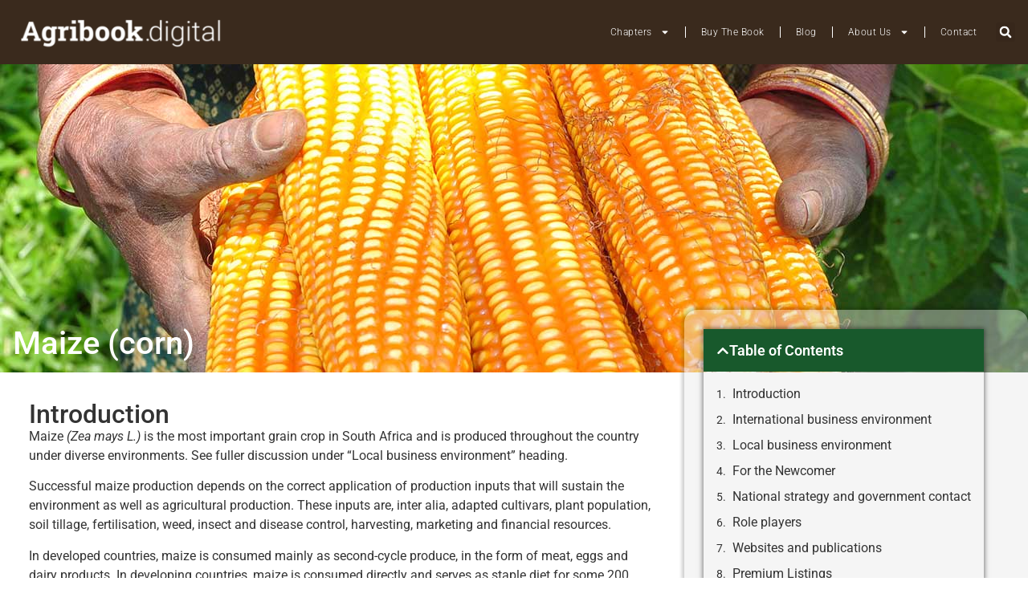

--- FILE ---
content_type: text/html; charset=UTF-8
request_url: https://www.agribook.co.za/maize-corn/
body_size: 33707
content:
<!doctype html>
<html lang="en-ZA">
<head>
	<meta charset="UTF-8">
	<meta name="viewport" content="width=device-width, initial-scale=1">
	<link rel="profile" href="https://gmpg.org/xfn/11">
	<title>Maize (corn) &#8211; Agribook Digital</title>
<meta name='robots' content='max-image-preview:large' />
	<style>img:is([sizes="auto" i], [sizes^="auto," i]) { contain-intrinsic-size: 3000px 1500px }</style>
	<link rel='dns-prefetch' href='//www.agribook.co.za' />
<link rel="alternate" type="application/rss+xml" title="Agribook Digital &raquo; Feed" href="https://www.agribook.co.za/feed/" />
<link rel="alternate" type="application/rss+xml" title="Agribook Digital &raquo; Comments Feed" href="https://www.agribook.co.za/comments/feed/" />
<link rel="alternate" type="application/rss+xml" title="Agribook Digital &raquo; Maize (corn) Comments Feed" href="https://www.agribook.co.za/maize-corn/feed/" />
<script>
window._wpemojiSettings = {"baseUrl":"https:\/\/s.w.org\/images\/core\/emoji\/16.0.1\/72x72\/","ext":".png","svgUrl":"https:\/\/s.w.org\/images\/core\/emoji\/16.0.1\/svg\/","svgExt":".svg","source":{"concatemoji":"https:\/\/www.agribook.co.za\/wp-includes\/js\/wp-emoji-release.min.js?ver=6.8.3"}};
/*! This file is auto-generated */
!function(s,n){var o,i,e;function c(e){try{var t={supportTests:e,timestamp:(new Date).valueOf()};sessionStorage.setItem(o,JSON.stringify(t))}catch(e){}}function p(e,t,n){e.clearRect(0,0,e.canvas.width,e.canvas.height),e.fillText(t,0,0);var t=new Uint32Array(e.getImageData(0,0,e.canvas.width,e.canvas.height).data),a=(e.clearRect(0,0,e.canvas.width,e.canvas.height),e.fillText(n,0,0),new Uint32Array(e.getImageData(0,0,e.canvas.width,e.canvas.height).data));return t.every(function(e,t){return e===a[t]})}function u(e,t){e.clearRect(0,0,e.canvas.width,e.canvas.height),e.fillText(t,0,0);for(var n=e.getImageData(16,16,1,1),a=0;a<n.data.length;a++)if(0!==n.data[a])return!1;return!0}function f(e,t,n,a){switch(t){case"flag":return n(e,"\ud83c\udff3\ufe0f\u200d\u26a7\ufe0f","\ud83c\udff3\ufe0f\u200b\u26a7\ufe0f")?!1:!n(e,"\ud83c\udde8\ud83c\uddf6","\ud83c\udde8\u200b\ud83c\uddf6")&&!n(e,"\ud83c\udff4\udb40\udc67\udb40\udc62\udb40\udc65\udb40\udc6e\udb40\udc67\udb40\udc7f","\ud83c\udff4\u200b\udb40\udc67\u200b\udb40\udc62\u200b\udb40\udc65\u200b\udb40\udc6e\u200b\udb40\udc67\u200b\udb40\udc7f");case"emoji":return!a(e,"\ud83e\udedf")}return!1}function g(e,t,n,a){var r="undefined"!=typeof WorkerGlobalScope&&self instanceof WorkerGlobalScope?new OffscreenCanvas(300,150):s.createElement("canvas"),o=r.getContext("2d",{willReadFrequently:!0}),i=(o.textBaseline="top",o.font="600 32px Arial",{});return e.forEach(function(e){i[e]=t(o,e,n,a)}),i}function t(e){var t=s.createElement("script");t.src=e,t.defer=!0,s.head.appendChild(t)}"undefined"!=typeof Promise&&(o="wpEmojiSettingsSupports",i=["flag","emoji"],n.supports={everything:!0,everythingExceptFlag:!0},e=new Promise(function(e){s.addEventListener("DOMContentLoaded",e,{once:!0})}),new Promise(function(t){var n=function(){try{var e=JSON.parse(sessionStorage.getItem(o));if("object"==typeof e&&"number"==typeof e.timestamp&&(new Date).valueOf()<e.timestamp+604800&&"object"==typeof e.supportTests)return e.supportTests}catch(e){}return null}();if(!n){if("undefined"!=typeof Worker&&"undefined"!=typeof OffscreenCanvas&&"undefined"!=typeof URL&&URL.createObjectURL&&"undefined"!=typeof Blob)try{var e="postMessage("+g.toString()+"("+[JSON.stringify(i),f.toString(),p.toString(),u.toString()].join(",")+"));",a=new Blob([e],{type:"text/javascript"}),r=new Worker(URL.createObjectURL(a),{name:"wpTestEmojiSupports"});return void(r.onmessage=function(e){c(n=e.data),r.terminate(),t(n)})}catch(e){}c(n=g(i,f,p,u))}t(n)}).then(function(e){for(var t in e)n.supports[t]=e[t],n.supports.everything=n.supports.everything&&n.supports[t],"flag"!==t&&(n.supports.everythingExceptFlag=n.supports.everythingExceptFlag&&n.supports[t]);n.supports.everythingExceptFlag=n.supports.everythingExceptFlag&&!n.supports.flag,n.DOMReady=!1,n.readyCallback=function(){n.DOMReady=!0}}).then(function(){return e}).then(function(){var e;n.supports.everything||(n.readyCallback(),(e=n.source||{}).concatemoji?t(e.concatemoji):e.wpemoji&&e.twemoji&&(t(e.twemoji),t(e.wpemoji)))}))}((window,document),window._wpemojiSettings);
</script>
<style id='wp-emoji-styles-inline-css'>

	img.wp-smiley, img.emoji {
		display: inline !important;
		border: none !important;
		box-shadow: none !important;
		height: 1em !important;
		width: 1em !important;
		margin: 0 0.07em !important;
		vertical-align: -0.1em !important;
		background: none !important;
		padding: 0 !important;
	}
</style>
<link rel='stylesheet' id='advanced-custom-post-type/basic-block-css' href='https://www.agribook.co.za/wp-content/plugins/advanced-custom-post-type/assets/static/css/gallery.min.css?ver=6.8.3' media='all' />
<style id='global-styles-inline-css'>
:root{--wp--preset--aspect-ratio--square: 1;--wp--preset--aspect-ratio--4-3: 4/3;--wp--preset--aspect-ratio--3-4: 3/4;--wp--preset--aspect-ratio--3-2: 3/2;--wp--preset--aspect-ratio--2-3: 2/3;--wp--preset--aspect-ratio--16-9: 16/9;--wp--preset--aspect-ratio--9-16: 9/16;--wp--preset--color--black: #000000;--wp--preset--color--cyan-bluish-gray: #abb8c3;--wp--preset--color--white: #ffffff;--wp--preset--color--pale-pink: #f78da7;--wp--preset--color--vivid-red: #cf2e2e;--wp--preset--color--luminous-vivid-orange: #ff6900;--wp--preset--color--luminous-vivid-amber: #fcb900;--wp--preset--color--light-green-cyan: #7bdcb5;--wp--preset--color--vivid-green-cyan: #00d084;--wp--preset--color--pale-cyan-blue: #8ed1fc;--wp--preset--color--vivid-cyan-blue: #0693e3;--wp--preset--color--vivid-purple: #9b51e0;--wp--preset--gradient--vivid-cyan-blue-to-vivid-purple: linear-gradient(135deg,rgba(6,147,227,1) 0%,rgb(155,81,224) 100%);--wp--preset--gradient--light-green-cyan-to-vivid-green-cyan: linear-gradient(135deg,rgb(122,220,180) 0%,rgb(0,208,130) 100%);--wp--preset--gradient--luminous-vivid-amber-to-luminous-vivid-orange: linear-gradient(135deg,rgba(252,185,0,1) 0%,rgba(255,105,0,1) 100%);--wp--preset--gradient--luminous-vivid-orange-to-vivid-red: linear-gradient(135deg,rgba(255,105,0,1) 0%,rgb(207,46,46) 100%);--wp--preset--gradient--very-light-gray-to-cyan-bluish-gray: linear-gradient(135deg,rgb(238,238,238) 0%,rgb(169,184,195) 100%);--wp--preset--gradient--cool-to-warm-spectrum: linear-gradient(135deg,rgb(74,234,220) 0%,rgb(151,120,209) 20%,rgb(207,42,186) 40%,rgb(238,44,130) 60%,rgb(251,105,98) 80%,rgb(254,248,76) 100%);--wp--preset--gradient--blush-light-purple: linear-gradient(135deg,rgb(255,206,236) 0%,rgb(152,150,240) 100%);--wp--preset--gradient--blush-bordeaux: linear-gradient(135deg,rgb(254,205,165) 0%,rgb(254,45,45) 50%,rgb(107,0,62) 100%);--wp--preset--gradient--luminous-dusk: linear-gradient(135deg,rgb(255,203,112) 0%,rgb(199,81,192) 50%,rgb(65,88,208) 100%);--wp--preset--gradient--pale-ocean: linear-gradient(135deg,rgb(255,245,203) 0%,rgb(182,227,212) 50%,rgb(51,167,181) 100%);--wp--preset--gradient--electric-grass: linear-gradient(135deg,rgb(202,248,128) 0%,rgb(113,206,126) 100%);--wp--preset--gradient--midnight: linear-gradient(135deg,rgb(2,3,129) 0%,rgb(40,116,252) 100%);--wp--preset--font-size--small: 13px;--wp--preset--font-size--medium: 20px;--wp--preset--font-size--large: 36px;--wp--preset--font-size--x-large: 42px;--wp--preset--spacing--20: 0.44rem;--wp--preset--spacing--30: 0.67rem;--wp--preset--spacing--40: 1rem;--wp--preset--spacing--50: 1.5rem;--wp--preset--spacing--60: 2.25rem;--wp--preset--spacing--70: 3.38rem;--wp--preset--spacing--80: 5.06rem;--wp--preset--shadow--natural: 6px 6px 9px rgba(0, 0, 0, 0.2);--wp--preset--shadow--deep: 12px 12px 50px rgba(0, 0, 0, 0.4);--wp--preset--shadow--sharp: 6px 6px 0px rgba(0, 0, 0, 0.2);--wp--preset--shadow--outlined: 6px 6px 0px -3px rgba(255, 255, 255, 1), 6px 6px rgba(0, 0, 0, 1);--wp--preset--shadow--crisp: 6px 6px 0px rgba(0, 0, 0, 1);}:root { --wp--style--global--content-size: 800px;--wp--style--global--wide-size: 1200px; }:where(body) { margin: 0; }.wp-site-blocks > .alignleft { float: left; margin-right: 2em; }.wp-site-blocks > .alignright { float: right; margin-left: 2em; }.wp-site-blocks > .aligncenter { justify-content: center; margin-left: auto; margin-right: auto; }:where(.wp-site-blocks) > * { margin-block-start: 24px; margin-block-end: 0; }:where(.wp-site-blocks) > :first-child { margin-block-start: 0; }:where(.wp-site-blocks) > :last-child { margin-block-end: 0; }:root { --wp--style--block-gap: 24px; }:root :where(.is-layout-flow) > :first-child{margin-block-start: 0;}:root :where(.is-layout-flow) > :last-child{margin-block-end: 0;}:root :where(.is-layout-flow) > *{margin-block-start: 24px;margin-block-end: 0;}:root :where(.is-layout-constrained) > :first-child{margin-block-start: 0;}:root :where(.is-layout-constrained) > :last-child{margin-block-end: 0;}:root :where(.is-layout-constrained) > *{margin-block-start: 24px;margin-block-end: 0;}:root :where(.is-layout-flex){gap: 24px;}:root :where(.is-layout-grid){gap: 24px;}.is-layout-flow > .alignleft{float: left;margin-inline-start: 0;margin-inline-end: 2em;}.is-layout-flow > .alignright{float: right;margin-inline-start: 2em;margin-inline-end: 0;}.is-layout-flow > .aligncenter{margin-left: auto !important;margin-right: auto !important;}.is-layout-constrained > .alignleft{float: left;margin-inline-start: 0;margin-inline-end: 2em;}.is-layout-constrained > .alignright{float: right;margin-inline-start: 2em;margin-inline-end: 0;}.is-layout-constrained > .aligncenter{margin-left: auto !important;margin-right: auto !important;}.is-layout-constrained > :where(:not(.alignleft):not(.alignright):not(.alignfull)){max-width: var(--wp--style--global--content-size);margin-left: auto !important;margin-right: auto !important;}.is-layout-constrained > .alignwide{max-width: var(--wp--style--global--wide-size);}body .is-layout-flex{display: flex;}.is-layout-flex{flex-wrap: wrap;align-items: center;}.is-layout-flex > :is(*, div){margin: 0;}body .is-layout-grid{display: grid;}.is-layout-grid > :is(*, div){margin: 0;}body{padding-top: 0px;padding-right: 0px;padding-bottom: 0px;padding-left: 0px;}a:where(:not(.wp-element-button)){text-decoration: underline;}:root :where(.wp-element-button, .wp-block-button__link){background-color: #32373c;border-width: 0;color: #fff;font-family: inherit;font-size: inherit;line-height: inherit;padding: calc(0.667em + 2px) calc(1.333em + 2px);text-decoration: none;}.has-black-color{color: var(--wp--preset--color--black) !important;}.has-cyan-bluish-gray-color{color: var(--wp--preset--color--cyan-bluish-gray) !important;}.has-white-color{color: var(--wp--preset--color--white) !important;}.has-pale-pink-color{color: var(--wp--preset--color--pale-pink) !important;}.has-vivid-red-color{color: var(--wp--preset--color--vivid-red) !important;}.has-luminous-vivid-orange-color{color: var(--wp--preset--color--luminous-vivid-orange) !important;}.has-luminous-vivid-amber-color{color: var(--wp--preset--color--luminous-vivid-amber) !important;}.has-light-green-cyan-color{color: var(--wp--preset--color--light-green-cyan) !important;}.has-vivid-green-cyan-color{color: var(--wp--preset--color--vivid-green-cyan) !important;}.has-pale-cyan-blue-color{color: var(--wp--preset--color--pale-cyan-blue) !important;}.has-vivid-cyan-blue-color{color: var(--wp--preset--color--vivid-cyan-blue) !important;}.has-vivid-purple-color{color: var(--wp--preset--color--vivid-purple) !important;}.has-black-background-color{background-color: var(--wp--preset--color--black) !important;}.has-cyan-bluish-gray-background-color{background-color: var(--wp--preset--color--cyan-bluish-gray) !important;}.has-white-background-color{background-color: var(--wp--preset--color--white) !important;}.has-pale-pink-background-color{background-color: var(--wp--preset--color--pale-pink) !important;}.has-vivid-red-background-color{background-color: var(--wp--preset--color--vivid-red) !important;}.has-luminous-vivid-orange-background-color{background-color: var(--wp--preset--color--luminous-vivid-orange) !important;}.has-luminous-vivid-amber-background-color{background-color: var(--wp--preset--color--luminous-vivid-amber) !important;}.has-light-green-cyan-background-color{background-color: var(--wp--preset--color--light-green-cyan) !important;}.has-vivid-green-cyan-background-color{background-color: var(--wp--preset--color--vivid-green-cyan) !important;}.has-pale-cyan-blue-background-color{background-color: var(--wp--preset--color--pale-cyan-blue) !important;}.has-vivid-cyan-blue-background-color{background-color: var(--wp--preset--color--vivid-cyan-blue) !important;}.has-vivid-purple-background-color{background-color: var(--wp--preset--color--vivid-purple) !important;}.has-black-border-color{border-color: var(--wp--preset--color--black) !important;}.has-cyan-bluish-gray-border-color{border-color: var(--wp--preset--color--cyan-bluish-gray) !important;}.has-white-border-color{border-color: var(--wp--preset--color--white) !important;}.has-pale-pink-border-color{border-color: var(--wp--preset--color--pale-pink) !important;}.has-vivid-red-border-color{border-color: var(--wp--preset--color--vivid-red) !important;}.has-luminous-vivid-orange-border-color{border-color: var(--wp--preset--color--luminous-vivid-orange) !important;}.has-luminous-vivid-amber-border-color{border-color: var(--wp--preset--color--luminous-vivid-amber) !important;}.has-light-green-cyan-border-color{border-color: var(--wp--preset--color--light-green-cyan) !important;}.has-vivid-green-cyan-border-color{border-color: var(--wp--preset--color--vivid-green-cyan) !important;}.has-pale-cyan-blue-border-color{border-color: var(--wp--preset--color--pale-cyan-blue) !important;}.has-vivid-cyan-blue-border-color{border-color: var(--wp--preset--color--vivid-cyan-blue) !important;}.has-vivid-purple-border-color{border-color: var(--wp--preset--color--vivid-purple) !important;}.has-vivid-cyan-blue-to-vivid-purple-gradient-background{background: var(--wp--preset--gradient--vivid-cyan-blue-to-vivid-purple) !important;}.has-light-green-cyan-to-vivid-green-cyan-gradient-background{background: var(--wp--preset--gradient--light-green-cyan-to-vivid-green-cyan) !important;}.has-luminous-vivid-amber-to-luminous-vivid-orange-gradient-background{background: var(--wp--preset--gradient--luminous-vivid-amber-to-luminous-vivid-orange) !important;}.has-luminous-vivid-orange-to-vivid-red-gradient-background{background: var(--wp--preset--gradient--luminous-vivid-orange-to-vivid-red) !important;}.has-very-light-gray-to-cyan-bluish-gray-gradient-background{background: var(--wp--preset--gradient--very-light-gray-to-cyan-bluish-gray) !important;}.has-cool-to-warm-spectrum-gradient-background{background: var(--wp--preset--gradient--cool-to-warm-spectrum) !important;}.has-blush-light-purple-gradient-background{background: var(--wp--preset--gradient--blush-light-purple) !important;}.has-blush-bordeaux-gradient-background{background: var(--wp--preset--gradient--blush-bordeaux) !important;}.has-luminous-dusk-gradient-background{background: var(--wp--preset--gradient--luminous-dusk) !important;}.has-pale-ocean-gradient-background{background: var(--wp--preset--gradient--pale-ocean) !important;}.has-electric-grass-gradient-background{background: var(--wp--preset--gradient--electric-grass) !important;}.has-midnight-gradient-background{background: var(--wp--preset--gradient--midnight) !important;}.has-small-font-size{font-size: var(--wp--preset--font-size--small) !important;}.has-medium-font-size{font-size: var(--wp--preset--font-size--medium) !important;}.has-large-font-size{font-size: var(--wp--preset--font-size--large) !important;}.has-x-large-font-size{font-size: var(--wp--preset--font-size--x-large) !important;}
:root :where(.wp-block-pullquote){font-size: 1.5em;line-height: 1.6;}
</style>
<link rel='stylesheet' id='hello-elementor-css' href='https://www.agribook.co.za/wp-content/themes/hello-elementor/style.min.css?ver=3.3.0' media='all' />
<link rel='stylesheet' id='hello-elementor-theme-style-css' href='https://www.agribook.co.za/wp-content/themes/hello-elementor/theme.min.css?ver=3.3.0' media='all' />
<link rel='stylesheet' id='hello-elementor-header-footer-css' href='https://www.agribook.co.za/wp-content/themes/hello-elementor/header-footer.min.css?ver=3.3.0' media='all' />
<link rel='stylesheet' id='elementor-frontend-css' href='https://www.agribook.co.za/wp-content/plugins/elementor/assets/css/frontend.min.css?ver=3.34.0' media='all' />
<style id='elementor-frontend-inline-css'>
.elementor-38285 .elementor-element.elementor-element-9a8ac05:not(.elementor-motion-effects-element-type-background), .elementor-38285 .elementor-element.elementor-element-9a8ac05 > .elementor-motion-effects-container > .elementor-motion-effects-layer{background-image:url("https://www.agribook.co.za/wp-content/uploads/2016/10/maize.jpg");}.elementor-38285 .elementor-element.elementor-element-a292010:not(.elementor-motion-effects-element-type-background), .elementor-38285 .elementor-element.elementor-element-a292010 > .elementor-motion-effects-container > .elementor-motion-effects-layer{background-image:url("https://www.agribook.co.za/wp-content/uploads/2016/10/maize.jpg");}
</style>
<link rel='stylesheet' id='elementor-post-38258-css' href='https://www.agribook.co.za/wp-content/uploads/elementor/css/post-38258.css?ver=1767796302' media='all' />
<link rel='stylesheet' id='widget-image-css' href='https://www.agribook.co.za/wp-content/plugins/elementor/assets/css/widget-image.min.css?ver=3.34.0' media='all' />
<link rel='stylesheet' id='widget-nav-menu-css' href='https://www.agribook.co.za/wp-content/plugins/elementor-pro/assets/css/widget-nav-menu.min.css?ver=3.34.0' media='all' />
<link rel='stylesheet' id='widget-search-form-css' href='https://www.agribook.co.za/wp-content/plugins/elementor-pro/assets/css/widget-search-form.min.css?ver=3.34.0' media='all' />
<link rel='stylesheet' id='e-sticky-css' href='https://www.agribook.co.za/wp-content/plugins/elementor-pro/assets/css/modules/sticky.min.css?ver=3.34.0' media='all' />
<link rel='stylesheet' id='widget-heading-css' href='https://www.agribook.co.za/wp-content/plugins/elementor/assets/css/widget-heading.min.css?ver=3.34.0' media='all' />
<link rel='stylesheet' id='widget-form-css' href='https://www.agribook.co.za/wp-content/plugins/elementor-pro/assets/css/widget-form.min.css?ver=3.34.0' media='all' />
<link rel='stylesheet' id='e-animation-push-css' href='https://www.agribook.co.za/wp-content/plugins/elementor/assets/lib/animations/styles/e-animation-push.min.css?ver=3.34.0' media='all' />
<link rel='stylesheet' id='widget-social-icons-css' href='https://www.agribook.co.za/wp-content/plugins/elementor/assets/css/widget-social-icons.min.css?ver=3.34.0' media='all' />
<link rel='stylesheet' id='e-apple-webkit-css' href='https://www.agribook.co.za/wp-content/plugins/elementor/assets/css/conditionals/apple-webkit.min.css?ver=3.34.0' media='all' />
<link rel='stylesheet' id='e-animation-fadeIn-css' href='https://www.agribook.co.za/wp-content/plugins/elementor/assets/lib/animations/styles/fadeIn.min.css?ver=3.34.0' media='all' />
<link rel='stylesheet' id='e-motion-fx-css' href='https://www.agribook.co.za/wp-content/plugins/elementor-pro/assets/css/modules/motion-fx.min.css?ver=3.34.0' media='all' />
<link rel='stylesheet' id='widget-table-of-contents-css' href='https://www.agribook.co.za/wp-content/plugins/elementor-pro/assets/css/widget-table-of-contents.min.css?ver=3.34.0' media='all' />
<link rel='stylesheet' id='widget-post-navigation-css' href='https://www.agribook.co.za/wp-content/plugins/elementor-pro/assets/css/widget-post-navigation.min.css?ver=3.34.0' media='all' />
<link rel='stylesheet' id='widget-posts-css' href='https://www.agribook.co.za/wp-content/plugins/elementor-pro/assets/css/widget-posts.min.css?ver=3.34.0' media='all' />
<link rel='stylesheet' id='gallery-css-css' href='https://www.agribook.co.za/wp-content/plugins/advanced-custom-post-type/assets/static/css/gallery.min.css?ver=2.0.49' media='all' />
<link rel='stylesheet' id='custom-acpt-audio-player-css-css' href='https://www.agribook.co.za/wp-content/plugins/advanced-custom-post-type/assets/static/css/audio-player.min.css?ver=2.0.49' media='all' />
<link rel='stylesheet' id='widget-nested-accordion-css' href='https://www.agribook.co.za/wp-content/plugins/elementor/assets/css/widget-nested-accordion.min.css?ver=3.34.0' media='all' />
<link rel='stylesheet' id='elementor-post-444-css' href='https://www.agribook.co.za/wp-content/uploads/elementor/css/post-444.css?ver=1767796492' media='all' />
<link rel='stylesheet' id='elementor-post-38262-css' href='https://www.agribook.co.za/wp-content/uploads/elementor/css/post-38262.css?ver=1767796303' media='all' />
<link rel='stylesheet' id='elementor-post-41132-css' href='https://www.agribook.co.za/wp-content/uploads/elementor/css/post-41132.css?ver=1767796303' media='all' />
<link rel='stylesheet' id='elementor-post-38285-css' href='https://www.agribook.co.za/wp-content/uploads/elementor/css/post-38285.css?ver=1767796303' media='all' />
<link rel='stylesheet' id='elementor-gf-local-roboto-css' href='https://www.agribook.co.za/wp-content/uploads/elementor/google-fonts/css/roboto.css?ver=1745224929' media='all' />
<link rel='stylesheet' id='elementor-gf-local-inter-css' href='https://www.agribook.co.za/wp-content/uploads/elementor/google-fonts/css/inter.css?ver=1745224970' media='all' />
<script src="https://www.agribook.co.za/wp-includes/js/jquery/jquery.min.js?ver=3.7.1" id="jquery-core-js"></script>
<script src="https://www.agribook.co.za/wp-includes/js/jquery/jquery-migrate.min.js?ver=3.4.1" id="jquery-migrate-js"></script>
<link rel="https://api.w.org/" href="https://www.agribook.co.za/wp-json/" /><link rel="alternate" title="JSON" type="application/json" href="https://www.agribook.co.za/wp-json/wp/v2/posts/444" /><link rel="EditURI" type="application/rsd+xml" title="RSD" href="https://www.agribook.co.za/xmlrpc.php?rsd" />
<meta name="generator" content="WordPress 6.8.3" />
<link rel="canonical" href="https://www.agribook.co.za/maize-corn/" />
<link rel='shortlink' href='https://www.agribook.co.za/?p=444' />
<link rel="alternate" title="oEmbed (JSON)" type="application/json+oembed" href="https://www.agribook.co.za/wp-json/oembed/1.0/embed?url=https%3A%2F%2Fwww.agribook.co.za%2Fmaize-corn%2F" />
<link rel="alternate" title="oEmbed (XML)" type="text/xml+oembed" href="https://www.agribook.co.za/wp-json/oembed/1.0/embed?url=https%3A%2F%2Fwww.agribook.co.za%2Fmaize-corn%2F&#038;format=xml" />
<meta name="generator" content="Elementor 3.34.0; features: e_font_icon_svg, additional_custom_breakpoints; settings: css_print_method-external, google_font-enabled, font_display-swap">
<!-- Google Tag Manager -->
<script>(function(w,d,s,l,i){w[l]=w[l]||[];w[l].push({'gtm.start':
new Date().getTime(),event:'gtm.js'});var f=d.getElementsByTagName(s)[0],
j=d.createElement(s),dl=l!='dataLayer'?'&l='+l:'';j.async=true;j.src=
'https://www.googletagmanager.com/gtm.js?id='+i+dl;f.parentNode.insertBefore(j,f);
})(window,document,'script','dataLayer','GTM-KRD9WHHL');</script>
<!-- End Google Tag Manager -->
			<style>
				.e-con.e-parent:nth-of-type(n+4):not(.e-lazyloaded):not(.e-no-lazyload),
				.e-con.e-parent:nth-of-type(n+4):not(.e-lazyloaded):not(.e-no-lazyload) * {
					background-image: none !important;
				}
				@media screen and (max-height: 1024px) {
					.e-con.e-parent:nth-of-type(n+3):not(.e-lazyloaded):not(.e-no-lazyload),
					.e-con.e-parent:nth-of-type(n+3):not(.e-lazyloaded):not(.e-no-lazyload) * {
						background-image: none !important;
					}
				}
				@media screen and (max-height: 640px) {
					.e-con.e-parent:nth-of-type(n+2):not(.e-lazyloaded):not(.e-no-lazyload),
					.e-con.e-parent:nth-of-type(n+2):not(.e-lazyloaded):not(.e-no-lazyload) * {
						background-image: none !important;
					}
				}
			</style>
			<script id='nitro-telemetry-meta' nitro-exclude>window.NPTelemetryMetadata={missReason: (!window.NITROPACK_STATE ? 'cache not found' : 'hit'),pageType: 'post',isEligibleForOptimization: true,}</script><script id='nitro-generic' nitro-exclude>(()=>{window.NitroPack=window.NitroPack||{coreVersion:"na",isCounted:!1};let e=document.createElement("script");if(e.src="https://nitroscripts.com/sdQZbTundRzlniCqbWPvfNeleEMnDLDx",e.async=!0,e.id="nitro-script",document.head.appendChild(e),!window.NitroPack.isCounted){window.NitroPack.isCounted=!0;let t=()=>{navigator.sendBeacon("https://to.getnitropack.com/p",JSON.stringify({siteId:"sdQZbTundRzlniCqbWPvfNeleEMnDLDx",url:window.location.href,isOptimized:!!window.IS_NITROPACK,coreVersion:"na",missReason:window.NPTelemetryMetadata?.missReason||"",pageType:window.NPTelemetryMetadata?.pageType||"",isEligibleForOptimization:!!window.NPTelemetryMetadata?.isEligibleForOptimization}))};(()=>{let e=()=>new Promise(e=>{"complete"===document.readyState?e():window.addEventListener("load",e)}),i=()=>new Promise(e=>{document.prerendering?document.addEventListener("prerenderingchange",e,{once:!0}):e()}),a=async()=>{await i(),await e(),t()};a()})(),window.addEventListener("pageshow",e=>{if(e.persisted){let i=document.prerendering||self.performance?.getEntriesByType?.("navigation")[0]?.activationStart>0;"visible"!==document.visibilityState||i||t()}})}})();</script><link rel="icon" href="https://www.agribook.co.za/wp-content/uploads/2019/02/icon-50x50.png" sizes="32x32" />
<link rel="icon" href="https://www.agribook.co.za/wp-content/uploads/2019/02/icon.png" sizes="192x192" />
<link rel="apple-touch-icon" href="https://www.agribook.co.za/wp-content/uploads/2019/02/icon.png" />
<meta name="msapplication-TileImage" content="https://www.agribook.co.za/wp-content/uploads/2019/02/icon.png" />
		<style id="wp-custom-css">
			.elementor-widget text-editor ul, .elementor-widget-theme-post-content ul {
margin-bottom:1.5em;
}
.elementor-widget text-editor ol, .elementor-widget-theme-post-content ol {
margin-bottom:1.5em;
}		</style>
		</head>
<body class="wp-singular post-template-default single single-post postid-444 single-format-standard wp-custom-logo wp-embed-responsive wp-theme-hello-elementor theme-default elementor-default elementor-kit-38258 elementor-page elementor-page-444 elementor-page-38285">

<!-- Google Tag Manager (noscript) -->
<noscript><iframe src="https://www.googletagmanager.com/ns.html?id=GTM-KRD9WHHL"
height="0" width="0" style="display:none;visibility:hidden"></iframe></noscript>
<!-- End Google Tag Manager (noscript) -->

<a class="skip-link screen-reader-text" href="#content">Skip to content</a>

		<header data-elementor-type="header" data-elementor-id="38262" class="elementor elementor-38262 elementor-location-header" data-elementor-post-type="elementor_library">
			<header class="elementor-element elementor-element-489afd67 animated-fast e-flex e-con-boxed e-con e-parent" data-id="489afd67" data-element_type="container" data-settings="{&quot;background_background&quot;:&quot;classic&quot;,&quot;sticky&quot;:&quot;top&quot;,&quot;animation&quot;:&quot;none&quot;,&quot;sticky_on&quot;:[&quot;desktop&quot;,&quot;tablet&quot;,&quot;mobile&quot;],&quot;sticky_offset&quot;:0,&quot;sticky_effects_offset&quot;:0,&quot;sticky_anchor_link_offset&quot;:0}">
					<div class="e-con-inner">
				<div class="elementor-element elementor-element-54918499 elementor-widget-mobile__width-initial elementor-widget elementor-widget-image" data-id="54918499" data-element_type="widget" data-widget_type="image.default">
				<div class="elementor-widget-container">
																<a href="https://www.agribook.co.za">
							<img width="300" height="53" src="https://www.agribook.co.za/wp-content/uploads/2023/11/agribook-logo-full-1-300x53.png" class="attachment-medium size-medium wp-image-41237" alt="" srcset="https://www.agribook.co.za/wp-content/uploads/2023/11/agribook-logo-full-1-300x53.png 300w, https://www.agribook.co.za/wp-content/uploads/2023/11/agribook-logo-full-1-768x136.png 768w, https://www.agribook.co.za/wp-content/uploads/2023/11/agribook-logo-full-1-600x107.png 600w, https://www.agribook.co.za/wp-content/uploads/2023/11/agribook-logo-full-1.png 805w" sizes="(max-width: 300px) 100vw, 300px" />								</a>
															</div>
				</div>
				<div class="elementor-element elementor-element-4bddda9a elementor-nav-menu--stretch elementor-widget__width-auto elementor-nav-menu__text-align-center elementor-nav-menu__align-end elementor-nav-menu--dropdown-tablet elementor-nav-menu--toggle elementor-nav-menu--burger elementor-widget elementor-widget-nav-menu" data-id="4bddda9a" data-element_type="widget" data-settings="{&quot;full_width&quot;:&quot;stretch&quot;,&quot;layout&quot;:&quot;horizontal&quot;,&quot;submenu_icon&quot;:{&quot;value&quot;:&quot;&lt;svg aria-hidden=\&quot;true\&quot; class=\&quot;e-font-icon-svg e-fas-caret-down\&quot; viewBox=\&quot;0 0 320 512\&quot; xmlns=\&quot;http:\/\/www.w3.org\/2000\/svg\&quot;&gt;&lt;path d=\&quot;M31.3 192h257.3c17.8 0 26.7 21.5 14.1 34.1L174.1 354.8c-7.8 7.8-20.5 7.8-28.3 0L17.2 226.1C4.6 213.5 13.5 192 31.3 192z\&quot;&gt;&lt;\/path&gt;&lt;\/svg&gt;&quot;,&quot;library&quot;:&quot;fa-solid&quot;},&quot;toggle&quot;:&quot;burger&quot;}" data-widget_type="nav-menu.default">
				<div class="elementor-widget-container">
								<nav aria-label="Menu" class="elementor-nav-menu--main elementor-nav-menu__container elementor-nav-menu--layout-horizontal e--pointer-background e--animation-sweep-down">
				<ul id="menu-1-4bddda9a" class="elementor-nav-menu"><li class="menu-item menu-item-type-custom menu-item-object-custom current-menu-ancestor menu-item-has-children menu-item-1247"><a href="https://agribook.co.za#" class="elementor-item elementor-item-anchor">Chapters</a>
<ul class="sub-menu elementor-nav-menu--dropdown">
	<li class="menu-item menu-item-type-post_type menu-item-object-page menu-item-has-children menu-item-2967"><a href="https://www.agribook.co.za/introduction/" class="elementor-sub-item">Introduction</a>
	<ul class="sub-menu elementor-nav-menu--dropdown">
		<li class="menu-item menu-item-type-post_type menu-item-object-post menu-item-2257"><a href="https://www.agribook.co.za/agriculture-in-the-provinces/" class="elementor-sub-item">Agriculture in the Provinces</a></li>
		<li class="menu-item menu-item-type-post_type menu-item-object-post menu-item-2258"><a href="https://www.agribook.co.za/labour-and-agriculture/" class="elementor-sub-item">Labour and agriculture</a></li>
		<li class="menu-item menu-item-type-post_type menu-item-object-post menu-item-2259"><a href="https://www.agribook.co.za/organised-agriculture/" class="elementor-sub-item">Organised Agriculture</a></li>
	</ul>
</li>
	<li class="menu-item menu-item-type-post_type menu-item-object-page menu-item-has-children menu-item-1252"><a href="https://www.agribook.co.za/livestock/" class="elementor-sub-item">Livestock</a>
	<ul class="sub-menu elementor-nav-menu--dropdown">
		<li class="menu-item menu-item-type-post_type menu-item-object-post menu-item-5276"><a href="https://www.agribook.co.za/animal-improvement-and-breeders/" class="elementor-sub-item">Animal improvement and breeders</a></li>
		<li class="menu-item menu-item-type-post_type menu-item-object-post menu-item-2343"><a href="https://www.agribook.co.za/animal-husbandry/" class="elementor-sub-item">Animal husbandry</a></li>
		<li class="menu-item menu-item-type-post_type menu-item-object-post menu-item-1614"><a href="https://www.agribook.co.za/aquaculture/" class="elementor-sub-item">Aquaculture</a></li>
		<li class="menu-item menu-item-type-post_type menu-item-object-post menu-item-1615"><a href="https://www.agribook.co.za/beef-cattle/" class="elementor-sub-item">Beef Cattle Farming</a></li>
		<li class="menu-item menu-item-type-post_type menu-item-object-post menu-item-2344"><a href="https://www.agribook.co.za/beekeeping/" class="elementor-sub-item">Beekeeping</a></li>
		<li class="menu-item menu-item-type-post_type menu-item-object-post menu-item-2345"><a href="https://www.agribook.co.za/dairy-cattle/" class="elementor-sub-item">Dairy cattle farming</a></li>
		<li class="menu-item menu-item-type-post_type menu-item-object-post menu-item-2346"><a href="https://www.agribook.co.za/dairy-goats-and-sheep/" class="elementor-sub-item">Dairy (goats and sheep)</a></li>
		<li class="menu-item menu-item-type-post_type menu-item-object-post menu-item-2347"><a href="https://www.agribook.co.za/donkeys/" class="elementor-sub-item">Donkeys</a></li>
		<li class="menu-item menu-item-type-post_type menu-item-object-post menu-item-1613"><a href="https://www.agribook.co.za/gamebirds-waterfowl-and-other-poultry/" class="elementor-sub-item">Gamebirds and other poultry</a></li>
		<li class="menu-item menu-item-type-post_type menu-item-object-post menu-item-2358"><a href="https://www.agribook.co.za/horses-the-equine-industry/" class="elementor-sub-item">Horses – the equine industry</a></li>
		<li class="menu-item menu-item-type-post_type menu-item-object-post menu-item-2359"><a href="https://www.agribook.co.za/indigenous-and-locally-developed-breeds/" class="elementor-sub-item">Indigenous and locally developed breeds</a></li>
		<li class="menu-item menu-item-type-post_type menu-item-object-post menu-item-2349"><a href="https://www.agribook.co.za/meat-goats/" class="elementor-sub-item">Meat goats</a></li>
		<li class="menu-item menu-item-type-post_type menu-item-object-post menu-item-2350"><a href="https://www.agribook.co.za/goats-mohair/" class="elementor-sub-item">Mohair (goats)</a></li>
		<li class="menu-item menu-item-type-post_type menu-item-object-post menu-item-2351"><a href="https://www.agribook.co.za/mutton-sheep/" class="elementor-sub-item">Mutton and lamb (sheep)</a></li>
		<li class="menu-item menu-item-type-post_type menu-item-object-post menu-item-2352"><a href="https://www.agribook.co.za/ostriches/" class="elementor-sub-item">Ostriches</a></li>
		<li class="menu-item menu-item-type-post_type menu-item-object-post menu-item-2353"><a href="https://www.agribook.co.za/pork/" class="elementor-sub-item">Pork and Pig Farming</a></li>
		<li class="menu-item menu-item-type-post_type menu-item-object-post menu-item-2355"><a href="https://www.agribook.co.za/rabbits/" class="elementor-sub-item">Rabbits</a></li>
		<li class="menu-item menu-item-type-post_type menu-item-object-post menu-item-2354"><a href="https://www.agribook.co.za/poultry/" class="elementor-sub-item">Poultry and Chicken Farming</a></li>
		<li class="menu-item menu-item-type-post_type menu-item-object-post menu-item-1611"><a href="https://www.agribook.co.za/speciality-fibre-production/" class="elementor-sub-item">Speciality fibre production</a></li>
		<li class="menu-item menu-item-type-post_type menu-item-object-post menu-item-1612"><a href="https://www.agribook.co.za/wildlife-ranching/" class="elementor-sub-item">Wildlife ranching</a></li>
		<li class="menu-item menu-item-type-post_type menu-item-object-post menu-item-2357"><a href="https://www.agribook.co.za/wool-sheep/" class="elementor-sub-item">Wool (sheep)</a></li>
	</ul>
</li>
	<li class="menu-item menu-item-type-post_type menu-item-object-page menu-item-has-children menu-item-1255"><a href="https://www.agribook.co.za/services-and-technologies/" class="elementor-sub-item">Services and Technologies</a>
	<ul class="sub-menu elementor-nav-menu--dropdown">
		<li class="menu-item menu-item-type-post_type menu-item-object-post menu-item-2273"><a href="https://www.agribook.co.za/ict-and-agricultural-media/" class="elementor-sub-item">Agricultural media &#038; ICT</a></li>
		<li class="menu-item menu-item-type-post_type menu-item-object-post menu-item-2411"><a href="https://www.agribook.co.za/aquaponics/" class="elementor-sub-item">Aquaponics</a></li>
		<li class="menu-item menu-item-type-post_type menu-item-object-post menu-item-2272"><a href="https://www.agribook.co.za/biotechnology/" class="elementor-sub-item">Biotechnology and plant breeding</a></li>
		<li class="menu-item menu-item-type-post_type menu-item-object-post menu-item-2271"><a href="https://www.agribook.co.za/conservation-agriculture/" class="elementor-sub-item">Conservation Agriculture</a></li>
		<li class="menu-item menu-item-type-post_type menu-item-object-post menu-item-2270"><a href="https://www.agribook.co.za/consultants/" class="elementor-sub-item">Consultants</a></li>
		<li class="menu-item menu-item-type-post_type menu-item-object-post menu-item-5727"><a href="https://www.agribook.co.za/digital-agriculture/" class="elementor-sub-item">Digital Agriculture</a></li>
		<li class="menu-item menu-item-type-post_type menu-item-object-post menu-item-2269"><a href="https://www.agribook.co.za/drones/" class="elementor-sub-item">Drones</a></li>
		<li class="menu-item menu-item-type-post_type menu-item-object-post menu-item-2322"><a href="https://www.agribook.co.za/fertigation/" class="elementor-sub-item">Fertigation</a></li>
		<li class="menu-item menu-item-type-post_type menu-item-object-post menu-item-2402"><a href="https://www.agribook.co.za/food-safety-and-traceability/" class="elementor-sub-item">Food safety and traceability</a></li>
		<li class="menu-item menu-item-type-post_type menu-item-object-post menu-item-2268"><a href="https://www.agribook.co.za/hydroponics-undercover-growing/" class="elementor-sub-item">Hydroponics and undercover growing</a></li>
		<li class="menu-item menu-item-type-post_type menu-item-object-post menu-item-2267"><a href="https://www.agribook.co.za/laboratories-and-agriculture/" class="elementor-sub-item">Laboratories and Agriculture</a></li>
		<li class="menu-item menu-item-type-post_type menu-item-object-post menu-item-2266"><a href="https://www.agribook.co.za/legal-aid-and-legislation/" class="elementor-sub-item">Legal aid and legislation</a></li>
		<li class="menu-item menu-item-type-post_type menu-item-object-post menu-item-2265"><a href="https://www.agribook.co.za/mapping/" class="elementor-sub-item">Mapping</a></li>
		<li class="menu-item menu-item-type-post_type menu-item-object-post menu-item-2387"><a href="https://www.agribook.co.za/organic-farming/" class="elementor-sub-item">Organic and sustainable farming</a></li>
		<li class="menu-item menu-item-type-post_type menu-item-object-post menu-item-2388"><a href="https://www.agribook.co.za/permaculture/" class="elementor-sub-item">Permaculture</a></li>
		<li class="menu-item menu-item-type-post_type menu-item-object-post menu-item-2264"><a href="https://www.agribook.co.za/precision-farming/" class="elementor-sub-item">Precision farming</a></li>
		<li class="menu-item menu-item-type-post_type menu-item-object-post menu-item-2263"><a href="https://www.agribook.co.za/precision-livestock-farming/" class="elementor-sub-item">Precision livestock farming (PLF)</a></li>
		<li class="menu-item menu-item-type-post_type menu-item-object-post menu-item-2262"><a href="https://www.agribook.co.za/research-and-development/" class="elementor-sub-item">Research and development</a></li>
	</ul>
</li>
	<li class="menu-item menu-item-type-post_type menu-item-object-page menu-item-has-children menu-item-1251"><a href="https://www.agribook.co.za/marketing-finance/" class="elementor-sub-item">Marketing &#038; Finance</a>
	<ul class="sub-menu elementor-nav-menu--dropdown">
		<li class="menu-item menu-item-type-post_type menu-item-object-post menu-item-2360"><a href="https://www.agribook.co.za/agribusiness/" class="elementor-sub-item">Agribusiness</a></li>
		<li class="menu-item menu-item-type-post_type menu-item-object-post menu-item-2361"><a href="https://www.agribook.co.za/agricultural-shows-and-events/" class="elementor-sub-item">Agricultural shows and events</a></li>
		<li class="menu-item menu-item-type-post_type menu-item-object-post menu-item-2362"><a href="https://www.agribook.co.za/co-operatives/" class="elementor-sub-item">Co-operatives</a></li>
		<li class="menu-item menu-item-type-post_type menu-item-object-post menu-item-2363"><a href="https://www.agribook.co.za/commodity-trading/" class="elementor-sub-item">Commodity trading</a></li>
		<li class="menu-item menu-item-type-post_type menu-item-object-post menu-item-2364"><a href="https://www.agribook.co.za/exporting/" class="elementor-sub-item">Exporting</a></li>
		<li class="menu-item menu-item-type-post_type menu-item-object-post menu-item-2365"><a href="https://www.agribook.co.za/finance-for-new-farmers-and-smmes/" class="elementor-sub-item">Finance for new farmers and SMMEs</a></li>
		<li class="menu-item menu-item-type-post_type menu-item-object-post menu-item-5062"><a href="https://www.agribook.co.za/fresh-produce-markets/" class="elementor-sub-item">Fresh Produce Markets</a></li>
		<li class="menu-item menu-item-type-post_type menu-item-object-post menu-item-2366"><a href="https://www.agribook.co.za/livestock-auctions/" class="elementor-sub-item">Livestock auctions</a></li>
		<li class="menu-item menu-item-type-post_type menu-item-object-post menu-item-2367"><a href="https://www.agribook.co.za/marketing/" class="elementor-sub-item">Marketing</a></li>
		<li class="menu-item menu-item-type-post_type menu-item-object-post menu-item-2368"><a href="https://www.agribook.co.za/providers-of-financial-services/" class="elementor-sub-item">Providers of financial services</a></li>
		<li class="menu-item menu-item-type-post_type menu-item-object-post menu-item-2369"><a href="https://www.agribook.co.za/risk-management-and-insurance/" class="elementor-sub-item">Risk management and insurance</a></li>
		<li class="menu-item menu-item-type-post_type menu-item-object-post menu-item-2370"><a href="https://www.agribook.co.za/supply-chain-management/" class="elementor-sub-item">Supply Chain Management</a></li>
	</ul>
</li>
	<li class="menu-item menu-item-type-post_type menu-item-object-page menu-item-has-children menu-item-1248"><a href="https://www.agribook.co.za/adding-value/" class="elementor-sub-item">Adding Value</a>
	<ul class="sub-menu elementor-nav-menu--dropdown">
		<li class="menu-item menu-item-type-post_type menu-item-object-post menu-item-2395"><a href="https://www.agribook.co.za/abattoirs/" class="elementor-sub-item">Abattoirs and the meat industry</a></li>
		<li class="menu-item menu-item-type-post_type menu-item-object-post menu-item-2396"><a href="https://www.agribook.co.za/agro-processing/" class="elementor-sub-item">Agro-processing</a></li>
		<li class="menu-item menu-item-type-post_type menu-item-object-post menu-item-2397"><a href="https://www.agribook.co.za/baking/" class="elementor-sub-item">Baking</a></li>
		<li class="menu-item menu-item-type-post_type menu-item-object-post menu-item-2398"><a href="https://www.agribook.co.za/canning-and-preserving/" class="elementor-sub-item">Canning and preserving</a></li>
		<li class="menu-item menu-item-type-post_type menu-item-object-post menu-item-68165"><a href="https://www.agribook.co.za/craft-brewing/" class="elementor-sub-item">Craft Brewing</a></li>
		<li class="menu-item menu-item-type-post_type menu-item-object-post menu-item-2399"><a href="https://www.agribook.co.za/dairy-processing/" class="elementor-sub-item">Dairy processing</a></li>
		<li class="menu-item menu-item-type-post_type menu-item-object-post menu-item-2400"><a href="https://www.agribook.co.za/dried-fruit/" class="elementor-sub-item">Dried fruit</a></li>
		<li class="menu-item menu-item-type-post_type menu-item-object-post menu-item-2401"><a href="https://www.agribook.co.za/essential-oils/" class="elementor-sub-item">Essential oils</a></li>
		<li class="menu-item menu-item-type-post_type menu-item-object-post menu-item-2403"><a href="https://www.agribook.co.za/fruit-juices/" class="elementor-sub-item">Fruit and vegetable juices</a></li>
		<li class="menu-item menu-item-type-post_type menu-item-object-post menu-item-2404"><a href="https://www.agribook.co.za/hides-skins-and-leather/" class="elementor-sub-item">Hides, skins and leather</a></li>
		<li class="menu-item menu-item-type-post_type menu-item-object-post menu-item-2405"><a href="https://www.agribook.co.za/hunting/" class="elementor-sub-item">Hunting</a></li>
		<li class="menu-item menu-item-type-post_type menu-item-object-post menu-item-2406"><a href="https://www.agribook.co.za/milling/" class="elementor-sub-item">Milling</a></li>
		<li class="menu-item menu-item-type-post_type menu-item-object-post menu-item-2407"><a href="https://www.agribook.co.za/small-and-micro-milling/" class="elementor-sub-item">Small and micro milling</a></li>
		<li class="menu-item menu-item-type-post_type menu-item-object-post menu-item-2408"><a href="https://www.agribook.co.za/tourism-and-agriculture/" class="elementor-sub-item">Tourism and agriculture</a></li>
		<li class="menu-item menu-item-type-post_type menu-item-object-post menu-item-2410"><a href="https://www.agribook.co.za/wood-pulp-and-paper/" class="elementor-sub-item">Wood, pulp and paper</a></li>
	</ul>
</li>
	<li class="menu-item menu-item-type-post_type menu-item-object-page menu-item-has-children menu-item-3075"><a href="https://www.agribook.co.za/natural-resource-management/" class="elementor-sub-item">Natural Resource Management</a>
	<ul class="sub-menu elementor-nav-menu--dropdown">
		<li class="menu-item menu-item-type-post_type menu-item-object-post menu-item-2379"><a href="https://www.agribook.co.za/biodiversity-and-ecosystems-services/" class="elementor-sub-item">Biodiversity and ecosystem services</a></li>
		<li class="menu-item menu-item-type-post_type menu-item-object-post menu-item-2380"><a href="https://www.agribook.co.za/birds-and-farming/" class="elementor-sub-item">Birds and farming</a></li>
		<li class="menu-item menu-item-type-post_type menu-item-object-post menu-item-2381"><a href="https://www.agribook.co.za/conservancies-and-farming/" class="elementor-sub-item">Conservancies and farming</a></li>
		<li class="menu-item menu-item-type-post_type menu-item-object-post menu-item-2382"><a href="https://www.agribook.co.za/environmental-legislation/" class="elementor-sub-item">Environmental legislation</a></li>
		<li class="menu-item menu-item-type-post_type menu-item-object-post menu-item-2383"><a href="https://www.agribook.co.za/fire/" class="elementor-sub-item">Fire management</a></li>
		<li class="menu-item menu-item-type-post_type menu-item-object-post menu-item-2384"><a href="https://www.agribook.co.za/invasive-alien-species-ias/" class="elementor-sub-item">Invasive alien species (IAS)</a></li>
		<li class="menu-item menu-item-type-post_type menu-item-object-post menu-item-2385"><a href="https://www.agribook.co.za/landcare/" class="elementor-sub-item">LandCare</a></li>
		<li class="menu-item menu-item-type-post_type menu-item-object-post menu-item-2389"><a href="https://www.agribook.co.za/rangeland-veld/" class="elementor-sub-item">Rangeland (veld)</a></li>
		<li class="menu-item menu-item-type-post_type menu-item-object-post menu-item-2390"><a href="https://www.agribook.co.za/soils/" class="elementor-sub-item">Soils</a></li>
		<li class="menu-item menu-item-type-post_type menu-item-object-post menu-item-2391"><a href="https://www.agribook.co.za/waste-management/" class="elementor-sub-item">Waste management</a></li>
		<li class="menu-item menu-item-type-post_type menu-item-object-post menu-item-2392"><a href="https://www.agribook.co.za/weather-and-climate/" class="elementor-sub-item">Weather and climate</a></li>
		<li class="menu-item menu-item-type-post_type menu-item-object-post menu-item-2393"><a href="https://www.agribook.co.za/wetlands/" class="elementor-sub-item">Wetlands</a></li>
		<li class="menu-item menu-item-type-post_type menu-item-object-post menu-item-2394"><a href="https://www.agribook.co.za/wildlife-on-farms/" class="elementor-sub-item">Wildlife on farms</a></li>
	</ul>
</li>
	<li class="menu-item menu-item-type-post_type menu-item-object-page menu-item-has-children menu-item-1253"><a href="https://www.agribook.co.za/farming-inputs/" class="elementor-sub-item">Farming Inputs</a>
	<ul class="sub-menu elementor-nav-menu--dropdown">
		<li class="menu-item menu-item-type-post_type menu-item-object-post menu-item-2311"><a href="https://www.agribook.co.za/animal-feeds/" class="elementor-sub-item">Animal feeds</a></li>
		<li class="menu-item menu-item-type-post_type menu-item-object-post menu-item-2312"><a href="https://www.agribook.co.za/animal-health/" class="elementor-sub-item">Animal health</a></li>
		<li class="menu-item menu-item-type-post_type menu-item-object-post menu-item-2314"><a href="https://www.agribook.co.za/biocontrol/" class="elementor-sub-item">Biocontrol</a></li>
		<li class="menu-item menu-item-type-post_type menu-item-object-post menu-item-2317"><a href="https://www.agribook.co.za/chemicals-in-agriculture/" class="elementor-sub-item">Chemicals in agriculture</a></li>
		<li class="menu-item menu-item-type-post_type menu-item-object-post menu-item-2318"><a href="https://www.agribook.co.za/compost-and-organic-fertiliser/" class="elementor-sub-item">Compost and organic fertiliser</a></li>
		<li class="menu-item menu-item-type-post_type menu-item-object-post menu-item-2319"><a href="https://www.agribook.co.za/crop-protection/" class="elementor-sub-item">Crop protection</a></li>
		<li class="menu-item menu-item-type-post_type menu-item-object-post menu-item-2320"><a href="https://www.agribook.co.za/earthworms-and-vermicompost/" class="elementor-sub-item">Earthworms and vermicompost</a></li>
		<li class="menu-item menu-item-type-post_type menu-item-object-post menu-item-2323"><a href="https://www.agribook.co.za/fertiliser/" class="elementor-sub-item">Fertiliser</a></li>
		<li class="menu-item menu-item-type-post_type menu-item-object-post menu-item-2325"><a href="https://www.agribook.co.za/fuels-and-lubricants/" class="elementor-sub-item">Fuels and lubricants</a></li>
		<li class="menu-item menu-item-type-post_type menu-item-object-post menu-item-2334"><a href="https://www.agribook.co.za/seeds-and-seedlings/" class="elementor-sub-item">Seeds and seedlings</a></li>
		<li class="menu-item menu-item-type-post_type menu-item-object-post menu-item-2336"><a href="https://www.agribook.co.za/speciality-fertilisers/" class="elementor-sub-item">Speciality fertilisers</a></li>
	</ul>
</li>
	<li class="menu-item menu-item-type-post_type menu-item-object-page menu-item-has-children menu-item-2950"><a href="https://www.agribook.co.za/forestry-and-industrial-crops/" class="elementor-sub-item">Forestry and Industrial Crops</a>
	<ul class="sub-menu elementor-nav-menu--dropdown">
		<li class="menu-item menu-item-type-post_type menu-item-object-post menu-item-2274"><a href="https://www.agribook.co.za/bamboo/" class="elementor-sub-item">Bamboo Farming</a></li>
		<li class="menu-item menu-item-type-post_type menu-item-object-post menu-item-8186"><a href="https://www.agribook.co.za/cannabis/" class="elementor-sub-item">Cannabis</a></li>
		<li class="menu-item menu-item-type-post_type menu-item-object-post menu-item-2278"><a href="https://www.agribook.co.za/cassava/" class="elementor-sub-item">Cassava</a></li>
		<li class="menu-item menu-item-type-post_type menu-item-object-post menu-item-2281"><a href="https://www.agribook.co.za/chicory/" class="elementor-sub-item">Chicory</a></li>
		<li class="menu-item menu-item-type-post_type menu-item-object-post menu-item-8527"><a href="https://www.agribook.co.za/coffee/" class="elementor-sub-item">Coffee</a></li>
		<li class="menu-item menu-item-type-post_type menu-item-object-post menu-item-2284"><a href="https://www.agribook.co.za/cotton/" class="elementor-sub-item">Cotton</a></li>
		<li class="menu-item menu-item-type-post_type menu-item-object-post menu-item-2275"><a href="https://www.agribook.co.za/fibre-crops/" class="elementor-sub-item">Fibre crops</a></li>
		<li class="menu-item menu-item-type-post_type menu-item-object-post menu-item-2289"><a href="https://www.agribook.co.za/forestry/" class="elementor-sub-item">Forestry</a></li>
		<li class="menu-item menu-item-type-post_type menu-item-object-post menu-item-2292"><a href="https://www.agribook.co.za/herbs-and-spices/" class="elementor-sub-item">Herbs and spices</a></li>
		<li class="menu-item menu-item-type-post_type menu-item-object-post menu-item-2293"><a href="https://www.agribook.co.za/honeybush/" class="elementor-sub-item">Honeybush</a></li>
		<li class="menu-item menu-item-type-post_type menu-item-object-post menu-item-2294"><a href="https://www.agribook.co.za/indigenous-medicinal-plants/" class="elementor-sub-item">Indigenous medicinal plants</a></li>
		<li class="menu-item menu-item-type-post_type menu-item-object-post menu-item-2300"><a href="https://www.agribook.co.za/moringa/" class="elementor-sub-item">Moringa</a></li>
		<li class="menu-item menu-item-type-post_type menu-item-object-post menu-item-2304"><a href="https://www.agribook.co.za/rooibos/" class="elementor-sub-item">Rooibos (redbush)</a></li>
		<li class="menu-item menu-item-type-post_type menu-item-object-post menu-item-2282"><a href="https://www.agribook.co.za/sugarcane/" class="elementor-sub-item">Sugarcane</a></li>
		<li class="menu-item menu-item-type-post_type menu-item-object-post menu-item-2309"><a href="https://www.agribook.co.za/tobacco/" class="elementor-sub-item">Tobacco</a></li>
		<li class="menu-item menu-item-type-post_type menu-item-object-post menu-item-2409"><a href="https://www.agribook.co.za/wine/" class="elementor-sub-item">Wine and wine grapes</a></li>
	</ul>
</li>
	<li class="menu-item menu-item-type-post_type menu-item-object-page menu-item-has-children menu-item-2949"><a href="https://www.agribook.co.za/horticulture/" class="elementor-sub-item">Horticulture</a>
	<ul class="sub-menu elementor-nav-menu--dropdown">
		<li class="menu-item menu-item-type-post_type menu-item-object-post menu-item-2279"><a href="https://www.agribook.co.za/berries-and-exotic-fruit/" class="elementor-sub-item">Berries and exotic fruit</a></li>
		<li class="menu-item menu-item-type-post_type menu-item-object-post menu-item-2283"><a href="https://www.agribook.co.za/citrus-fruit/" class="elementor-sub-item">Citrus Fruit</a></li>
		<li class="menu-item menu-item-type-post_type menu-item-object-post menu-item-2285"><a href="https://www.agribook.co.za/cut-flowers/" class="elementor-sub-item">Cut flowers</a></li>
		<li class="menu-item menu-item-type-post_type menu-item-object-post menu-item-2280"><a href="https://www.agribook.co.za/deciduous-fruit/" class="elementor-sub-item">Deciduous fruit</a></li>
		<li class="menu-item menu-item-type-post_type menu-item-object-post menu-item-2287"><a href="https://www.agribook.co.za/floriculture-and-nursery-crops/" class="elementor-sub-item">Floriculture and nursery crops</a></li>
		<li class="menu-item menu-item-type-post_type menu-item-object-post menu-item-2290"><a href="https://www.agribook.co.za/fruit-general-fruit-chapter/" class="elementor-sub-item">Fruit – general fruit chapter</a></li>
		<li class="menu-item menu-item-type-post_type menu-item-object-post menu-item-2295"><a href="https://www.agribook.co.za/indigenous-food-crops/" class="elementor-sub-item">Indigenous food crops</a></li>
		<li class="menu-item menu-item-type-post_type menu-item-object-post menu-item-2296"><a href="https://www.agribook.co.za/macadamia-nuts/" class="elementor-sub-item">Macadamia nuts</a></li>
		<li class="menu-item menu-item-type-post_type menu-item-object-post menu-item-2301"><a href="https://www.agribook.co.za/mushrooms-and-truffles/" class="elementor-sub-item">Mushrooms and truffles</a></li>
		<li class="menu-item menu-item-type-post_type menu-item-object-post menu-item-2302"><a href="https://www.agribook.co.za/olives/" class="elementor-sub-item">Olives</a></li>
		<li class="menu-item menu-item-type-post_type menu-item-object-post menu-item-2298"><a href="https://www.agribook.co.za/subtropical-fruit/" class="elementor-sub-item">Subtropical fruit</a></li>
		<li class="menu-item menu-item-type-post_type menu-item-object-post menu-item-2308"><a href="https://www.agribook.co.za/table-grapes/" class="elementor-sub-item">Table grapes</a></li>
		<li class="menu-item menu-item-type-post_type menu-item-object-post menu-item-2297"><a href="https://www.agribook.co.za/tree-nuts/" class="elementor-sub-item">Tree nuts</a></li>
		<li class="menu-item menu-item-type-post_type menu-item-object-post menu-item-6277"><a href="https://www.agribook.co.za/vegetables/" class="elementor-sub-item">Vegetables</a></li>
	</ul>
</li>
	<li class="menu-item menu-item-type-post_type menu-item-object-page current-menu-ancestor current-menu-parent current_page_parent current_page_ancestor menu-item-has-children menu-item-2948"><a href="https://www.agribook.co.za/agronomy/" class="elementor-sub-item">Agronomy</a>
	<ul class="sub-menu elementor-nav-menu--dropdown">
		<li class="menu-item menu-item-type-post_type menu-item-object-post menu-item-2276"><a href="https://www.agribook.co.za/barley/" class="elementor-sub-item">Barley</a></li>
		<li class="menu-item menu-item-type-post_type menu-item-object-post menu-item-2277"><a href="https://www.agribook.co.za/canola/" class="elementor-sub-item">Canola (rapeseed)</a></li>
		<li class="menu-item menu-item-type-post_type menu-item-object-post menu-item-2286"><a href="https://www.agribook.co.za/dry-beans/" class="elementor-sub-item">Dry beans</a></li>
		<li class="menu-item menu-item-type-post_type menu-item-object-post menu-item-2288"><a href="https://www.agribook.co.za/fodder-crops/" class="elementor-sub-item">Fodder crops</a></li>
		<li class="menu-item menu-item-type-post_type menu-item-object-post menu-item-2291"><a href="https://www.agribook.co.za/groundnuts/" class="elementor-sub-item">Groundnuts (peanuts)</a></li>
		<li class="menu-item menu-item-type-post_type menu-item-object-post current-menu-item menu-item-2299"><a href="https://www.agribook.co.za/maize-corn/" aria-current="page" class="elementor-sub-item elementor-item-active">Maize (corn)</a></li>
		<li class="menu-item menu-item-type-post_type menu-item-object-post menu-item-2303"><a href="https://www.agribook.co.za/potatoes/" class="elementor-sub-item">Potatoes</a></li>
		<li class="menu-item menu-item-type-post_type menu-item-object-post menu-item-2305"><a href="https://www.agribook.co.za/sorghum/" class="elementor-sub-item">Sorghum</a></li>
		<li class="menu-item menu-item-type-post_type menu-item-object-post menu-item-2306"><a href="https://www.agribook.co.za/soybeans/" class="elementor-sub-item">Soybeans</a></li>
		<li class="menu-item menu-item-type-post_type menu-item-object-post menu-item-2307"><a href="https://www.agribook.co.za/sunflowers/" class="elementor-sub-item">Sunflower</a></li>
		<li class="menu-item menu-item-type-post_type menu-item-object-post menu-item-2310"><a href="https://www.agribook.co.za/wheat/" class="elementor-sub-item">Wheat</a></li>
	</ul>
</li>
	<li class="menu-item menu-item-type-post_type menu-item-object-page menu-item-has-children menu-item-2952"><a href="https://www.agribook.co.za/mechanisation/" class="elementor-sub-item">Mechanisation</a>
	<ul class="sub-menu elementor-nav-menu--dropdown">
		<li class="menu-item menu-item-type-post_type menu-item-object-post menu-item-2313"><a href="https://www.agribook.co.za/animal-traction-the-use-of-draught-animal-power/" class="elementor-sub-item">Animal traction: the use of draught animal power</a></li>
		<li class="menu-item menu-item-type-post_type menu-item-object-post menu-item-2324"><a href="https://www.agribook.co.za/forklifts/" class="elementor-sub-item">Forklifts, loaders and light industrial machines</a></li>
		<li class="menu-item menu-item-type-post_type menu-item-object-post menu-item-2328"><a href="https://www.agribook.co.za/implements/" class="elementor-sub-item">Implements</a></li>
		<li class="menu-item menu-item-type-post_type menu-item-object-post menu-item-2331"><a href="https://www.agribook.co.za/pumps-and-generators/" class="elementor-sub-item">Pumps and generators</a></li>
		<li class="menu-item menu-item-type-post_type menu-item-object-post menu-item-2335"><a href="https://www.agribook.co.za/spare-parts-and-fleet-maintenance/" class="elementor-sub-item">Spare parts and fleet maintenance</a></li>
		<li class="menu-item menu-item-type-post_type menu-item-object-post menu-item-2337"><a href="https://www.agribook.co.za/tractors-combines-and-balers/" class="elementor-sub-item">Tractors, combines and balers</a></li>
		<li class="menu-item menu-item-type-post_type menu-item-object-post menu-item-2338"><a href="https://www.agribook.co.za/trailers/" class="elementor-sub-item">Trailers</a></li>
		<li class="menu-item menu-item-type-post_type menu-item-object-post menu-item-2339"><a href="https://www.agribook.co.za/trucks-and-heavy-machinery/" class="elementor-sub-item">Trucks and heavy machinery</a></li>
		<li class="menu-item menu-item-type-post_type menu-item-object-post menu-item-2340"><a href="https://www.agribook.co.za/tyres/" class="elementor-sub-item">Tyres</a></li>
		<li class="menu-item menu-item-type-post_type menu-item-object-post menu-item-2341"><a href="https://www.agribook.co.za/vehicles-other/" class="elementor-sub-item">Vehicles – other</a></li>
	</ul>
</li>
	<li class="menu-item menu-item-type-post_type menu-item-object-page menu-item-has-children menu-item-2951"><a href="https://www.agribook.co.za/farm-infrastructure/" class="elementor-sub-item">Farm Infrastructure</a>
	<ul class="sub-menu elementor-nav-menu--dropdown">
		<li class="menu-item menu-item-type-post_type menu-item-object-post menu-item-2315"><a href="https://www.agribook.co.za/boreholes-and-windmills/" class="elementor-sub-item">Boreholes and windmills</a></li>
		<li class="menu-item menu-item-type-post_type menu-item-object-post menu-item-2316"><a href="https://www.agribook.co.za/building-supplies-and-structures/" class="elementor-sub-item">Building supplies and structures</a></li>
		<li class="menu-item menu-item-type-post_type menu-item-object-post menu-item-2321"><a href="https://www.agribook.co.za/fencing/" class="elementor-sub-item">Fencing</a></li>
		<li class="menu-item menu-item-type-post_type menu-item-object-post menu-item-2326"><a href="https://www.agribook.co.za/general-farm-equipment/" class="elementor-sub-item">General farm equipment</a></li>
		<li class="menu-item menu-item-type-post_type menu-item-object-post menu-item-2327"><a href="https://www.agribook.co.za/grain-storage-and-handling/" class="elementor-sub-item">Grain storage and handling</a></li>
		<li class="menu-item menu-item-type-post_type menu-item-object-post menu-item-2329"><a href="https://www.agribook.co.za/irrigation/" class="elementor-sub-item">Irrigation</a></li>
		<li class="menu-item menu-item-type-post_type menu-item-object-post menu-item-2386"><a href="https://www.agribook.co.za/natural-building/" class="elementor-sub-item">Natural building</a></li>
		<li class="menu-item menu-item-type-post_type menu-item-object-post menu-item-2330"><a href="https://www.agribook.co.za/packaging-and-handling-systems/" class="elementor-sub-item">Packaging and handling systems</a></li>
		<li class="menu-item menu-item-type-post_type menu-item-object-post menu-item-2332"><a href="https://www.agribook.co.za/rainwater-harvesting/" class="elementor-sub-item">Rainwater harvesting</a></li>
		<li class="menu-item menu-item-type-post_type menu-item-object-post menu-item-2342"><a href="https://www.agribook.co.za/water-storage/" class="elementor-sub-item">Water storage</a></li>
	</ul>
</li>
	<li class="menu-item menu-item-type-post_type menu-item-object-page menu-item-has-children menu-item-1250"><a href="https://www.agribook.co.za/issues/" class="elementor-sub-item">Issues Here and Beyond Our Borders</a>
	<ul class="sub-menu elementor-nav-menu--dropdown">
		<li class="menu-item menu-item-type-post_type menu-item-object-post menu-item-12245"><a href="https://www.agribook.co.za/agribee/" class="elementor-sub-item">AgriBEE</a></li>
		<li class="menu-item menu-item-type-post_type menu-item-object-post menu-item-2371"><a href="https://www.agribook.co.za/biosecurity/" class="elementor-sub-item">Biosecurity</a></li>
		<li class="menu-item menu-item-type-post_type menu-item-object-post menu-item-2376"><a href="https://www.agribook.co.za/climate-change/" class="elementor-sub-item">Climate change and global warming</a></li>
		<li class="menu-item menu-item-type-post_type menu-item-object-post menu-item-2377"><a href="https://www.agribook.co.za/emerging-farmer-support/" class="elementor-sub-item">Emerging farmer support</a></li>
		<li class="menu-item menu-item-type-post_type menu-item-object-post menu-item-2378"><a href="https://www.agribook.co.za/energy/" class="elementor-sub-item">Energy</a></li>
		<li class="menu-item menu-item-type-post_type menu-item-object-post menu-item-2372"><a href="https://www.agribook.co.za/fisheries-and-the-ocean-economy/" class="elementor-sub-item">Fisheries and the ocean economy</a></li>
		<li class="menu-item menu-item-type-post_type menu-item-object-post menu-item-2373"><a href="https://www.agribook.co.za/food-security/" class="elementor-sub-item">Food security</a></li>
		<li class="menu-item menu-item-type-post_type menu-item-object-post menu-item-2374"><a href="https://www.agribook.co.za/hiv-and-aids/" class="elementor-sub-item">HIV and AIDS</a></li>
		<li class="menu-item menu-item-type-post_type menu-item-object-post menu-item-5533"><a href="https://www.agribook.co.za/renewable-and-alternative-energy/" class="elementor-sub-item">Renewable and alternative energy</a></li>
		<li class="menu-item menu-item-type-post_type menu-item-object-post menu-item-7386"><a href="https://www.agribook.co.za/rural-crime-and-farm-safety/" class="elementor-sub-item">Rural Crime and Farm Safety</a></li>
		<li class="menu-item menu-item-type-post_type menu-item-object-post menu-item-42408"><a href="https://www.agribook.co.za/the-urban-question/" class="elementor-sub-item">The Urban Question</a></li>
		<li class="menu-item menu-item-type-post_type menu-item-object-post menu-item-2375"><a href="https://www.agribook.co.za/water/" class="elementor-sub-item">Water</a></li>
	</ul>
</li>
	<li class="menu-item menu-item-type-post_type menu-item-object-page menu-item-has-children menu-item-1256"><a href="https://www.agribook.co.za/education-training-and-careers/" class="elementor-sub-item">Education, Training and Careers</a>
	<ul class="sub-menu elementor-nav-menu--dropdown">
		<li class="menu-item menu-item-type-post_type menu-item-object-post menu-item-2261"><a href="https://www.agribook.co.za/agricultural-education-and-training/" class="elementor-sub-item">Agricultural education and training</a></li>
		<li class="menu-item menu-item-type-post_type menu-item-object-post menu-item-2260"><a href="https://www.agribook.co.za/careers-and-employment-in-agriculture/" class="elementor-sub-item">Careers and employment in agriculture (Part 1)</a></li>
		<li class="menu-item menu-item-type-post_type menu-item-object-post menu-item-25164"><a href="https://www.agribook.co.za/careers-and-employment-in-agriculture-part-2/" class="elementor-sub-item">Careers and employment in agriculture (Part 2)</a></li>
		<li class="menu-item menu-item-type-post_type menu-item-object-post menu-item-25165"><a href="https://www.agribook.co.za/careers-and-employment-in-agriculture-part-3/" class="elementor-sub-item">Careers and employment in agriculture (Part 3)</a></li>
	</ul>
</li>
</ul>
</li>
<li class="menu-item menu-item-type-custom menu-item-object-custom menu-item-5579"><a href="https://shop.agribook.co.za/" class="elementor-item">Buy The Book</a></li>
<li class="menu-item menu-item-type-post_type menu-item-object-page menu-item-2972"><a href="https://www.agribook.co.za/blog/" class="elementor-item">Blog</a></li>
<li class="menu-item menu-item-type-post_type menu-item-object-page menu-item-has-children menu-item-1605"><a href="https://www.agribook.co.za/about-us/" class="elementor-item">About Us</a>
<ul class="sub-menu elementor-nav-menu--dropdown">
	<li class="menu-item menu-item-type-post_type menu-item-object-page menu-item-privacy-policy menu-item-2887"><a rel="privacy-policy" href="https://www.agribook.co.za/privacy-policy/" class="elementor-sub-item">Privacy Policy</a></li>
</ul>
</li>
<li class="menu-item menu-item-type-post_type menu-item-object-page menu-item-1609"><a href="https://www.agribook.co.za/contact/" class="elementor-item">Contact</a></li>
</ul>			</nav>
					<div class="elementor-menu-toggle" role="button" tabindex="0" aria-label="Menu Toggle" aria-expanded="false">
			<svg aria-hidden="true" role="presentation" class="elementor-menu-toggle__icon--open e-font-icon-svg e-eicon-menu-bar" viewBox="0 0 1000 1000" xmlns="http://www.w3.org/2000/svg"><path d="M104 333H896C929 333 958 304 958 271S929 208 896 208H104C71 208 42 237 42 271S71 333 104 333ZM104 583H896C929 583 958 554 958 521S929 458 896 458H104C71 458 42 487 42 521S71 583 104 583ZM104 833H896C929 833 958 804 958 771S929 708 896 708H104C71 708 42 737 42 771S71 833 104 833Z"></path></svg><svg aria-hidden="true" role="presentation" class="elementor-menu-toggle__icon--close e-font-icon-svg e-eicon-close" viewBox="0 0 1000 1000" xmlns="http://www.w3.org/2000/svg"><path d="M742 167L500 408 258 167C246 154 233 150 217 150 196 150 179 158 167 167 154 179 150 196 150 212 150 229 154 242 171 254L408 500 167 742C138 771 138 800 167 829 196 858 225 858 254 829L496 587 738 829C750 842 767 846 783 846 800 846 817 842 829 829 842 817 846 804 846 783 846 767 842 750 829 737L588 500 833 258C863 229 863 200 833 171 804 137 775 137 742 167Z"></path></svg>		</div>
					<nav class="elementor-nav-menu--dropdown elementor-nav-menu__container" aria-hidden="true">
				<ul id="menu-2-4bddda9a" class="elementor-nav-menu"><li class="menu-item menu-item-type-custom menu-item-object-custom current-menu-ancestor menu-item-has-children menu-item-1247"><a href="https://agribook.co.za#" class="elementor-item elementor-item-anchor" tabindex="-1">Chapters</a>
<ul class="sub-menu elementor-nav-menu--dropdown">
	<li class="menu-item menu-item-type-post_type menu-item-object-page menu-item-has-children menu-item-2967"><a href="https://www.agribook.co.za/introduction/" class="elementor-sub-item" tabindex="-1">Introduction</a>
	<ul class="sub-menu elementor-nav-menu--dropdown">
		<li class="menu-item menu-item-type-post_type menu-item-object-post menu-item-2257"><a href="https://www.agribook.co.za/agriculture-in-the-provinces/" class="elementor-sub-item" tabindex="-1">Agriculture in the Provinces</a></li>
		<li class="menu-item menu-item-type-post_type menu-item-object-post menu-item-2258"><a href="https://www.agribook.co.za/labour-and-agriculture/" class="elementor-sub-item" tabindex="-1">Labour and agriculture</a></li>
		<li class="menu-item menu-item-type-post_type menu-item-object-post menu-item-2259"><a href="https://www.agribook.co.za/organised-agriculture/" class="elementor-sub-item" tabindex="-1">Organised Agriculture</a></li>
	</ul>
</li>
	<li class="menu-item menu-item-type-post_type menu-item-object-page menu-item-has-children menu-item-1252"><a href="https://www.agribook.co.za/livestock/" class="elementor-sub-item" tabindex="-1">Livestock</a>
	<ul class="sub-menu elementor-nav-menu--dropdown">
		<li class="menu-item menu-item-type-post_type menu-item-object-post menu-item-5276"><a href="https://www.agribook.co.za/animal-improvement-and-breeders/" class="elementor-sub-item" tabindex="-1">Animal improvement and breeders</a></li>
		<li class="menu-item menu-item-type-post_type menu-item-object-post menu-item-2343"><a href="https://www.agribook.co.za/animal-husbandry/" class="elementor-sub-item" tabindex="-1">Animal husbandry</a></li>
		<li class="menu-item menu-item-type-post_type menu-item-object-post menu-item-1614"><a href="https://www.agribook.co.za/aquaculture/" class="elementor-sub-item" tabindex="-1">Aquaculture</a></li>
		<li class="menu-item menu-item-type-post_type menu-item-object-post menu-item-1615"><a href="https://www.agribook.co.za/beef-cattle/" class="elementor-sub-item" tabindex="-1">Beef Cattle Farming</a></li>
		<li class="menu-item menu-item-type-post_type menu-item-object-post menu-item-2344"><a href="https://www.agribook.co.za/beekeeping/" class="elementor-sub-item" tabindex="-1">Beekeeping</a></li>
		<li class="menu-item menu-item-type-post_type menu-item-object-post menu-item-2345"><a href="https://www.agribook.co.za/dairy-cattle/" class="elementor-sub-item" tabindex="-1">Dairy cattle farming</a></li>
		<li class="menu-item menu-item-type-post_type menu-item-object-post menu-item-2346"><a href="https://www.agribook.co.za/dairy-goats-and-sheep/" class="elementor-sub-item" tabindex="-1">Dairy (goats and sheep)</a></li>
		<li class="menu-item menu-item-type-post_type menu-item-object-post menu-item-2347"><a href="https://www.agribook.co.za/donkeys/" class="elementor-sub-item" tabindex="-1">Donkeys</a></li>
		<li class="menu-item menu-item-type-post_type menu-item-object-post menu-item-1613"><a href="https://www.agribook.co.za/gamebirds-waterfowl-and-other-poultry/" class="elementor-sub-item" tabindex="-1">Gamebirds and other poultry</a></li>
		<li class="menu-item menu-item-type-post_type menu-item-object-post menu-item-2358"><a href="https://www.agribook.co.za/horses-the-equine-industry/" class="elementor-sub-item" tabindex="-1">Horses – the equine industry</a></li>
		<li class="menu-item menu-item-type-post_type menu-item-object-post menu-item-2359"><a href="https://www.agribook.co.za/indigenous-and-locally-developed-breeds/" class="elementor-sub-item" tabindex="-1">Indigenous and locally developed breeds</a></li>
		<li class="menu-item menu-item-type-post_type menu-item-object-post menu-item-2349"><a href="https://www.agribook.co.za/meat-goats/" class="elementor-sub-item" tabindex="-1">Meat goats</a></li>
		<li class="menu-item menu-item-type-post_type menu-item-object-post menu-item-2350"><a href="https://www.agribook.co.za/goats-mohair/" class="elementor-sub-item" tabindex="-1">Mohair (goats)</a></li>
		<li class="menu-item menu-item-type-post_type menu-item-object-post menu-item-2351"><a href="https://www.agribook.co.za/mutton-sheep/" class="elementor-sub-item" tabindex="-1">Mutton and lamb (sheep)</a></li>
		<li class="menu-item menu-item-type-post_type menu-item-object-post menu-item-2352"><a href="https://www.agribook.co.za/ostriches/" class="elementor-sub-item" tabindex="-1">Ostriches</a></li>
		<li class="menu-item menu-item-type-post_type menu-item-object-post menu-item-2353"><a href="https://www.agribook.co.za/pork/" class="elementor-sub-item" tabindex="-1">Pork and Pig Farming</a></li>
		<li class="menu-item menu-item-type-post_type menu-item-object-post menu-item-2355"><a href="https://www.agribook.co.za/rabbits/" class="elementor-sub-item" tabindex="-1">Rabbits</a></li>
		<li class="menu-item menu-item-type-post_type menu-item-object-post menu-item-2354"><a href="https://www.agribook.co.za/poultry/" class="elementor-sub-item" tabindex="-1">Poultry and Chicken Farming</a></li>
		<li class="menu-item menu-item-type-post_type menu-item-object-post menu-item-1611"><a href="https://www.agribook.co.za/speciality-fibre-production/" class="elementor-sub-item" tabindex="-1">Speciality fibre production</a></li>
		<li class="menu-item menu-item-type-post_type menu-item-object-post menu-item-1612"><a href="https://www.agribook.co.za/wildlife-ranching/" class="elementor-sub-item" tabindex="-1">Wildlife ranching</a></li>
		<li class="menu-item menu-item-type-post_type menu-item-object-post menu-item-2357"><a href="https://www.agribook.co.za/wool-sheep/" class="elementor-sub-item" tabindex="-1">Wool (sheep)</a></li>
	</ul>
</li>
	<li class="menu-item menu-item-type-post_type menu-item-object-page menu-item-has-children menu-item-1255"><a href="https://www.agribook.co.za/services-and-technologies/" class="elementor-sub-item" tabindex="-1">Services and Technologies</a>
	<ul class="sub-menu elementor-nav-menu--dropdown">
		<li class="menu-item menu-item-type-post_type menu-item-object-post menu-item-2273"><a href="https://www.agribook.co.za/ict-and-agricultural-media/" class="elementor-sub-item" tabindex="-1">Agricultural media &#038; ICT</a></li>
		<li class="menu-item menu-item-type-post_type menu-item-object-post menu-item-2411"><a href="https://www.agribook.co.za/aquaponics/" class="elementor-sub-item" tabindex="-1">Aquaponics</a></li>
		<li class="menu-item menu-item-type-post_type menu-item-object-post menu-item-2272"><a href="https://www.agribook.co.za/biotechnology/" class="elementor-sub-item" tabindex="-1">Biotechnology and plant breeding</a></li>
		<li class="menu-item menu-item-type-post_type menu-item-object-post menu-item-2271"><a href="https://www.agribook.co.za/conservation-agriculture/" class="elementor-sub-item" tabindex="-1">Conservation Agriculture</a></li>
		<li class="menu-item menu-item-type-post_type menu-item-object-post menu-item-2270"><a href="https://www.agribook.co.za/consultants/" class="elementor-sub-item" tabindex="-1">Consultants</a></li>
		<li class="menu-item menu-item-type-post_type menu-item-object-post menu-item-5727"><a href="https://www.agribook.co.za/digital-agriculture/" class="elementor-sub-item" tabindex="-1">Digital Agriculture</a></li>
		<li class="menu-item menu-item-type-post_type menu-item-object-post menu-item-2269"><a href="https://www.agribook.co.za/drones/" class="elementor-sub-item" tabindex="-1">Drones</a></li>
		<li class="menu-item menu-item-type-post_type menu-item-object-post menu-item-2322"><a href="https://www.agribook.co.za/fertigation/" class="elementor-sub-item" tabindex="-1">Fertigation</a></li>
		<li class="menu-item menu-item-type-post_type menu-item-object-post menu-item-2402"><a href="https://www.agribook.co.za/food-safety-and-traceability/" class="elementor-sub-item" tabindex="-1">Food safety and traceability</a></li>
		<li class="menu-item menu-item-type-post_type menu-item-object-post menu-item-2268"><a href="https://www.agribook.co.za/hydroponics-undercover-growing/" class="elementor-sub-item" tabindex="-1">Hydroponics and undercover growing</a></li>
		<li class="menu-item menu-item-type-post_type menu-item-object-post menu-item-2267"><a href="https://www.agribook.co.za/laboratories-and-agriculture/" class="elementor-sub-item" tabindex="-1">Laboratories and Agriculture</a></li>
		<li class="menu-item menu-item-type-post_type menu-item-object-post menu-item-2266"><a href="https://www.agribook.co.za/legal-aid-and-legislation/" class="elementor-sub-item" tabindex="-1">Legal aid and legislation</a></li>
		<li class="menu-item menu-item-type-post_type menu-item-object-post menu-item-2265"><a href="https://www.agribook.co.za/mapping/" class="elementor-sub-item" tabindex="-1">Mapping</a></li>
		<li class="menu-item menu-item-type-post_type menu-item-object-post menu-item-2387"><a href="https://www.agribook.co.za/organic-farming/" class="elementor-sub-item" tabindex="-1">Organic and sustainable farming</a></li>
		<li class="menu-item menu-item-type-post_type menu-item-object-post menu-item-2388"><a href="https://www.agribook.co.za/permaculture/" class="elementor-sub-item" tabindex="-1">Permaculture</a></li>
		<li class="menu-item menu-item-type-post_type menu-item-object-post menu-item-2264"><a href="https://www.agribook.co.za/precision-farming/" class="elementor-sub-item" tabindex="-1">Precision farming</a></li>
		<li class="menu-item menu-item-type-post_type menu-item-object-post menu-item-2263"><a href="https://www.agribook.co.za/precision-livestock-farming/" class="elementor-sub-item" tabindex="-1">Precision livestock farming (PLF)</a></li>
		<li class="menu-item menu-item-type-post_type menu-item-object-post menu-item-2262"><a href="https://www.agribook.co.za/research-and-development/" class="elementor-sub-item" tabindex="-1">Research and development</a></li>
	</ul>
</li>
	<li class="menu-item menu-item-type-post_type menu-item-object-page menu-item-has-children menu-item-1251"><a href="https://www.agribook.co.za/marketing-finance/" class="elementor-sub-item" tabindex="-1">Marketing &#038; Finance</a>
	<ul class="sub-menu elementor-nav-menu--dropdown">
		<li class="menu-item menu-item-type-post_type menu-item-object-post menu-item-2360"><a href="https://www.agribook.co.za/agribusiness/" class="elementor-sub-item" tabindex="-1">Agribusiness</a></li>
		<li class="menu-item menu-item-type-post_type menu-item-object-post menu-item-2361"><a href="https://www.agribook.co.za/agricultural-shows-and-events/" class="elementor-sub-item" tabindex="-1">Agricultural shows and events</a></li>
		<li class="menu-item menu-item-type-post_type menu-item-object-post menu-item-2362"><a href="https://www.agribook.co.za/co-operatives/" class="elementor-sub-item" tabindex="-1">Co-operatives</a></li>
		<li class="menu-item menu-item-type-post_type menu-item-object-post menu-item-2363"><a href="https://www.agribook.co.za/commodity-trading/" class="elementor-sub-item" tabindex="-1">Commodity trading</a></li>
		<li class="menu-item menu-item-type-post_type menu-item-object-post menu-item-2364"><a href="https://www.agribook.co.za/exporting/" class="elementor-sub-item" tabindex="-1">Exporting</a></li>
		<li class="menu-item menu-item-type-post_type menu-item-object-post menu-item-2365"><a href="https://www.agribook.co.za/finance-for-new-farmers-and-smmes/" class="elementor-sub-item" tabindex="-1">Finance for new farmers and SMMEs</a></li>
		<li class="menu-item menu-item-type-post_type menu-item-object-post menu-item-5062"><a href="https://www.agribook.co.za/fresh-produce-markets/" class="elementor-sub-item" tabindex="-1">Fresh Produce Markets</a></li>
		<li class="menu-item menu-item-type-post_type menu-item-object-post menu-item-2366"><a href="https://www.agribook.co.za/livestock-auctions/" class="elementor-sub-item" tabindex="-1">Livestock auctions</a></li>
		<li class="menu-item menu-item-type-post_type menu-item-object-post menu-item-2367"><a href="https://www.agribook.co.za/marketing/" class="elementor-sub-item" tabindex="-1">Marketing</a></li>
		<li class="menu-item menu-item-type-post_type menu-item-object-post menu-item-2368"><a href="https://www.agribook.co.za/providers-of-financial-services/" class="elementor-sub-item" tabindex="-1">Providers of financial services</a></li>
		<li class="menu-item menu-item-type-post_type menu-item-object-post menu-item-2369"><a href="https://www.agribook.co.za/risk-management-and-insurance/" class="elementor-sub-item" tabindex="-1">Risk management and insurance</a></li>
		<li class="menu-item menu-item-type-post_type menu-item-object-post menu-item-2370"><a href="https://www.agribook.co.za/supply-chain-management/" class="elementor-sub-item" tabindex="-1">Supply Chain Management</a></li>
	</ul>
</li>
	<li class="menu-item menu-item-type-post_type menu-item-object-page menu-item-has-children menu-item-1248"><a href="https://www.agribook.co.za/adding-value/" class="elementor-sub-item" tabindex="-1">Adding Value</a>
	<ul class="sub-menu elementor-nav-menu--dropdown">
		<li class="menu-item menu-item-type-post_type menu-item-object-post menu-item-2395"><a href="https://www.agribook.co.za/abattoirs/" class="elementor-sub-item" tabindex="-1">Abattoirs and the meat industry</a></li>
		<li class="menu-item menu-item-type-post_type menu-item-object-post menu-item-2396"><a href="https://www.agribook.co.za/agro-processing/" class="elementor-sub-item" tabindex="-1">Agro-processing</a></li>
		<li class="menu-item menu-item-type-post_type menu-item-object-post menu-item-2397"><a href="https://www.agribook.co.za/baking/" class="elementor-sub-item" tabindex="-1">Baking</a></li>
		<li class="menu-item menu-item-type-post_type menu-item-object-post menu-item-2398"><a href="https://www.agribook.co.za/canning-and-preserving/" class="elementor-sub-item" tabindex="-1">Canning and preserving</a></li>
		<li class="menu-item menu-item-type-post_type menu-item-object-post menu-item-68165"><a href="https://www.agribook.co.za/craft-brewing/" class="elementor-sub-item" tabindex="-1">Craft Brewing</a></li>
		<li class="menu-item menu-item-type-post_type menu-item-object-post menu-item-2399"><a href="https://www.agribook.co.za/dairy-processing/" class="elementor-sub-item" tabindex="-1">Dairy processing</a></li>
		<li class="menu-item menu-item-type-post_type menu-item-object-post menu-item-2400"><a href="https://www.agribook.co.za/dried-fruit/" class="elementor-sub-item" tabindex="-1">Dried fruit</a></li>
		<li class="menu-item menu-item-type-post_type menu-item-object-post menu-item-2401"><a href="https://www.agribook.co.za/essential-oils/" class="elementor-sub-item" tabindex="-1">Essential oils</a></li>
		<li class="menu-item menu-item-type-post_type menu-item-object-post menu-item-2403"><a href="https://www.agribook.co.za/fruit-juices/" class="elementor-sub-item" tabindex="-1">Fruit and vegetable juices</a></li>
		<li class="menu-item menu-item-type-post_type menu-item-object-post menu-item-2404"><a href="https://www.agribook.co.za/hides-skins-and-leather/" class="elementor-sub-item" tabindex="-1">Hides, skins and leather</a></li>
		<li class="menu-item menu-item-type-post_type menu-item-object-post menu-item-2405"><a href="https://www.agribook.co.za/hunting/" class="elementor-sub-item" tabindex="-1">Hunting</a></li>
		<li class="menu-item menu-item-type-post_type menu-item-object-post menu-item-2406"><a href="https://www.agribook.co.za/milling/" class="elementor-sub-item" tabindex="-1">Milling</a></li>
		<li class="menu-item menu-item-type-post_type menu-item-object-post menu-item-2407"><a href="https://www.agribook.co.za/small-and-micro-milling/" class="elementor-sub-item" tabindex="-1">Small and micro milling</a></li>
		<li class="menu-item menu-item-type-post_type menu-item-object-post menu-item-2408"><a href="https://www.agribook.co.za/tourism-and-agriculture/" class="elementor-sub-item" tabindex="-1">Tourism and agriculture</a></li>
		<li class="menu-item menu-item-type-post_type menu-item-object-post menu-item-2410"><a href="https://www.agribook.co.za/wood-pulp-and-paper/" class="elementor-sub-item" tabindex="-1">Wood, pulp and paper</a></li>
	</ul>
</li>
	<li class="menu-item menu-item-type-post_type menu-item-object-page menu-item-has-children menu-item-3075"><a href="https://www.agribook.co.za/natural-resource-management/" class="elementor-sub-item" tabindex="-1">Natural Resource Management</a>
	<ul class="sub-menu elementor-nav-menu--dropdown">
		<li class="menu-item menu-item-type-post_type menu-item-object-post menu-item-2379"><a href="https://www.agribook.co.za/biodiversity-and-ecosystems-services/" class="elementor-sub-item" tabindex="-1">Biodiversity and ecosystem services</a></li>
		<li class="menu-item menu-item-type-post_type menu-item-object-post menu-item-2380"><a href="https://www.agribook.co.za/birds-and-farming/" class="elementor-sub-item" tabindex="-1">Birds and farming</a></li>
		<li class="menu-item menu-item-type-post_type menu-item-object-post menu-item-2381"><a href="https://www.agribook.co.za/conservancies-and-farming/" class="elementor-sub-item" tabindex="-1">Conservancies and farming</a></li>
		<li class="menu-item menu-item-type-post_type menu-item-object-post menu-item-2382"><a href="https://www.agribook.co.za/environmental-legislation/" class="elementor-sub-item" tabindex="-1">Environmental legislation</a></li>
		<li class="menu-item menu-item-type-post_type menu-item-object-post menu-item-2383"><a href="https://www.agribook.co.za/fire/" class="elementor-sub-item" tabindex="-1">Fire management</a></li>
		<li class="menu-item menu-item-type-post_type menu-item-object-post menu-item-2384"><a href="https://www.agribook.co.za/invasive-alien-species-ias/" class="elementor-sub-item" tabindex="-1">Invasive alien species (IAS)</a></li>
		<li class="menu-item menu-item-type-post_type menu-item-object-post menu-item-2385"><a href="https://www.agribook.co.za/landcare/" class="elementor-sub-item" tabindex="-1">LandCare</a></li>
		<li class="menu-item menu-item-type-post_type menu-item-object-post menu-item-2389"><a href="https://www.agribook.co.za/rangeland-veld/" class="elementor-sub-item" tabindex="-1">Rangeland (veld)</a></li>
		<li class="menu-item menu-item-type-post_type menu-item-object-post menu-item-2390"><a href="https://www.agribook.co.za/soils/" class="elementor-sub-item" tabindex="-1">Soils</a></li>
		<li class="menu-item menu-item-type-post_type menu-item-object-post menu-item-2391"><a href="https://www.agribook.co.za/waste-management/" class="elementor-sub-item" tabindex="-1">Waste management</a></li>
		<li class="menu-item menu-item-type-post_type menu-item-object-post menu-item-2392"><a href="https://www.agribook.co.za/weather-and-climate/" class="elementor-sub-item" tabindex="-1">Weather and climate</a></li>
		<li class="menu-item menu-item-type-post_type menu-item-object-post menu-item-2393"><a href="https://www.agribook.co.za/wetlands/" class="elementor-sub-item" tabindex="-1">Wetlands</a></li>
		<li class="menu-item menu-item-type-post_type menu-item-object-post menu-item-2394"><a href="https://www.agribook.co.za/wildlife-on-farms/" class="elementor-sub-item" tabindex="-1">Wildlife on farms</a></li>
	</ul>
</li>
	<li class="menu-item menu-item-type-post_type menu-item-object-page menu-item-has-children menu-item-1253"><a href="https://www.agribook.co.za/farming-inputs/" class="elementor-sub-item" tabindex="-1">Farming Inputs</a>
	<ul class="sub-menu elementor-nav-menu--dropdown">
		<li class="menu-item menu-item-type-post_type menu-item-object-post menu-item-2311"><a href="https://www.agribook.co.za/animal-feeds/" class="elementor-sub-item" tabindex="-1">Animal feeds</a></li>
		<li class="menu-item menu-item-type-post_type menu-item-object-post menu-item-2312"><a href="https://www.agribook.co.za/animal-health/" class="elementor-sub-item" tabindex="-1">Animal health</a></li>
		<li class="menu-item menu-item-type-post_type menu-item-object-post menu-item-2314"><a href="https://www.agribook.co.za/biocontrol/" class="elementor-sub-item" tabindex="-1">Biocontrol</a></li>
		<li class="menu-item menu-item-type-post_type menu-item-object-post menu-item-2317"><a href="https://www.agribook.co.za/chemicals-in-agriculture/" class="elementor-sub-item" tabindex="-1">Chemicals in agriculture</a></li>
		<li class="menu-item menu-item-type-post_type menu-item-object-post menu-item-2318"><a href="https://www.agribook.co.za/compost-and-organic-fertiliser/" class="elementor-sub-item" tabindex="-1">Compost and organic fertiliser</a></li>
		<li class="menu-item menu-item-type-post_type menu-item-object-post menu-item-2319"><a href="https://www.agribook.co.za/crop-protection/" class="elementor-sub-item" tabindex="-1">Crop protection</a></li>
		<li class="menu-item menu-item-type-post_type menu-item-object-post menu-item-2320"><a href="https://www.agribook.co.za/earthworms-and-vermicompost/" class="elementor-sub-item" tabindex="-1">Earthworms and vermicompost</a></li>
		<li class="menu-item menu-item-type-post_type menu-item-object-post menu-item-2323"><a href="https://www.agribook.co.za/fertiliser/" class="elementor-sub-item" tabindex="-1">Fertiliser</a></li>
		<li class="menu-item menu-item-type-post_type menu-item-object-post menu-item-2325"><a href="https://www.agribook.co.za/fuels-and-lubricants/" class="elementor-sub-item" tabindex="-1">Fuels and lubricants</a></li>
		<li class="menu-item menu-item-type-post_type menu-item-object-post menu-item-2334"><a href="https://www.agribook.co.za/seeds-and-seedlings/" class="elementor-sub-item" tabindex="-1">Seeds and seedlings</a></li>
		<li class="menu-item menu-item-type-post_type menu-item-object-post menu-item-2336"><a href="https://www.agribook.co.za/speciality-fertilisers/" class="elementor-sub-item" tabindex="-1">Speciality fertilisers</a></li>
	</ul>
</li>
	<li class="menu-item menu-item-type-post_type menu-item-object-page menu-item-has-children menu-item-2950"><a href="https://www.agribook.co.za/forestry-and-industrial-crops/" class="elementor-sub-item" tabindex="-1">Forestry and Industrial Crops</a>
	<ul class="sub-menu elementor-nav-menu--dropdown">
		<li class="menu-item menu-item-type-post_type menu-item-object-post menu-item-2274"><a href="https://www.agribook.co.za/bamboo/" class="elementor-sub-item" tabindex="-1">Bamboo Farming</a></li>
		<li class="menu-item menu-item-type-post_type menu-item-object-post menu-item-8186"><a href="https://www.agribook.co.za/cannabis/" class="elementor-sub-item" tabindex="-1">Cannabis</a></li>
		<li class="menu-item menu-item-type-post_type menu-item-object-post menu-item-2278"><a href="https://www.agribook.co.za/cassava/" class="elementor-sub-item" tabindex="-1">Cassava</a></li>
		<li class="menu-item menu-item-type-post_type menu-item-object-post menu-item-2281"><a href="https://www.agribook.co.za/chicory/" class="elementor-sub-item" tabindex="-1">Chicory</a></li>
		<li class="menu-item menu-item-type-post_type menu-item-object-post menu-item-8527"><a href="https://www.agribook.co.za/coffee/" class="elementor-sub-item" tabindex="-1">Coffee</a></li>
		<li class="menu-item menu-item-type-post_type menu-item-object-post menu-item-2284"><a href="https://www.agribook.co.za/cotton/" class="elementor-sub-item" tabindex="-1">Cotton</a></li>
		<li class="menu-item menu-item-type-post_type menu-item-object-post menu-item-2275"><a href="https://www.agribook.co.za/fibre-crops/" class="elementor-sub-item" tabindex="-1">Fibre crops</a></li>
		<li class="menu-item menu-item-type-post_type menu-item-object-post menu-item-2289"><a href="https://www.agribook.co.za/forestry/" class="elementor-sub-item" tabindex="-1">Forestry</a></li>
		<li class="menu-item menu-item-type-post_type menu-item-object-post menu-item-2292"><a href="https://www.agribook.co.za/herbs-and-spices/" class="elementor-sub-item" tabindex="-1">Herbs and spices</a></li>
		<li class="menu-item menu-item-type-post_type menu-item-object-post menu-item-2293"><a href="https://www.agribook.co.za/honeybush/" class="elementor-sub-item" tabindex="-1">Honeybush</a></li>
		<li class="menu-item menu-item-type-post_type menu-item-object-post menu-item-2294"><a href="https://www.agribook.co.za/indigenous-medicinal-plants/" class="elementor-sub-item" tabindex="-1">Indigenous medicinal plants</a></li>
		<li class="menu-item menu-item-type-post_type menu-item-object-post menu-item-2300"><a href="https://www.agribook.co.za/moringa/" class="elementor-sub-item" tabindex="-1">Moringa</a></li>
		<li class="menu-item menu-item-type-post_type menu-item-object-post menu-item-2304"><a href="https://www.agribook.co.za/rooibos/" class="elementor-sub-item" tabindex="-1">Rooibos (redbush)</a></li>
		<li class="menu-item menu-item-type-post_type menu-item-object-post menu-item-2282"><a href="https://www.agribook.co.za/sugarcane/" class="elementor-sub-item" tabindex="-1">Sugarcane</a></li>
		<li class="menu-item menu-item-type-post_type menu-item-object-post menu-item-2309"><a href="https://www.agribook.co.za/tobacco/" class="elementor-sub-item" tabindex="-1">Tobacco</a></li>
		<li class="menu-item menu-item-type-post_type menu-item-object-post menu-item-2409"><a href="https://www.agribook.co.za/wine/" class="elementor-sub-item" tabindex="-1">Wine and wine grapes</a></li>
	</ul>
</li>
	<li class="menu-item menu-item-type-post_type menu-item-object-page menu-item-has-children menu-item-2949"><a href="https://www.agribook.co.za/horticulture/" class="elementor-sub-item" tabindex="-1">Horticulture</a>
	<ul class="sub-menu elementor-nav-menu--dropdown">
		<li class="menu-item menu-item-type-post_type menu-item-object-post menu-item-2279"><a href="https://www.agribook.co.za/berries-and-exotic-fruit/" class="elementor-sub-item" tabindex="-1">Berries and exotic fruit</a></li>
		<li class="menu-item menu-item-type-post_type menu-item-object-post menu-item-2283"><a href="https://www.agribook.co.za/citrus-fruit/" class="elementor-sub-item" tabindex="-1">Citrus Fruit</a></li>
		<li class="menu-item menu-item-type-post_type menu-item-object-post menu-item-2285"><a href="https://www.agribook.co.za/cut-flowers/" class="elementor-sub-item" tabindex="-1">Cut flowers</a></li>
		<li class="menu-item menu-item-type-post_type menu-item-object-post menu-item-2280"><a href="https://www.agribook.co.za/deciduous-fruit/" class="elementor-sub-item" tabindex="-1">Deciduous fruit</a></li>
		<li class="menu-item menu-item-type-post_type menu-item-object-post menu-item-2287"><a href="https://www.agribook.co.za/floriculture-and-nursery-crops/" class="elementor-sub-item" tabindex="-1">Floriculture and nursery crops</a></li>
		<li class="menu-item menu-item-type-post_type menu-item-object-post menu-item-2290"><a href="https://www.agribook.co.za/fruit-general-fruit-chapter/" class="elementor-sub-item" tabindex="-1">Fruit – general fruit chapter</a></li>
		<li class="menu-item menu-item-type-post_type menu-item-object-post menu-item-2295"><a href="https://www.agribook.co.za/indigenous-food-crops/" class="elementor-sub-item" tabindex="-1">Indigenous food crops</a></li>
		<li class="menu-item menu-item-type-post_type menu-item-object-post menu-item-2296"><a href="https://www.agribook.co.za/macadamia-nuts/" class="elementor-sub-item" tabindex="-1">Macadamia nuts</a></li>
		<li class="menu-item menu-item-type-post_type menu-item-object-post menu-item-2301"><a href="https://www.agribook.co.za/mushrooms-and-truffles/" class="elementor-sub-item" tabindex="-1">Mushrooms and truffles</a></li>
		<li class="menu-item menu-item-type-post_type menu-item-object-post menu-item-2302"><a href="https://www.agribook.co.za/olives/" class="elementor-sub-item" tabindex="-1">Olives</a></li>
		<li class="menu-item menu-item-type-post_type menu-item-object-post menu-item-2298"><a href="https://www.agribook.co.za/subtropical-fruit/" class="elementor-sub-item" tabindex="-1">Subtropical fruit</a></li>
		<li class="menu-item menu-item-type-post_type menu-item-object-post menu-item-2308"><a href="https://www.agribook.co.za/table-grapes/" class="elementor-sub-item" tabindex="-1">Table grapes</a></li>
		<li class="menu-item menu-item-type-post_type menu-item-object-post menu-item-2297"><a href="https://www.agribook.co.za/tree-nuts/" class="elementor-sub-item" tabindex="-1">Tree nuts</a></li>
		<li class="menu-item menu-item-type-post_type menu-item-object-post menu-item-6277"><a href="https://www.agribook.co.za/vegetables/" class="elementor-sub-item" tabindex="-1">Vegetables</a></li>
	</ul>
</li>
	<li class="menu-item menu-item-type-post_type menu-item-object-page current-menu-ancestor current-menu-parent current_page_parent current_page_ancestor menu-item-has-children menu-item-2948"><a href="https://www.agribook.co.za/agronomy/" class="elementor-sub-item" tabindex="-1">Agronomy</a>
	<ul class="sub-menu elementor-nav-menu--dropdown">
		<li class="menu-item menu-item-type-post_type menu-item-object-post menu-item-2276"><a href="https://www.agribook.co.za/barley/" class="elementor-sub-item" tabindex="-1">Barley</a></li>
		<li class="menu-item menu-item-type-post_type menu-item-object-post menu-item-2277"><a href="https://www.agribook.co.za/canola/" class="elementor-sub-item" tabindex="-1">Canola (rapeseed)</a></li>
		<li class="menu-item menu-item-type-post_type menu-item-object-post menu-item-2286"><a href="https://www.agribook.co.za/dry-beans/" class="elementor-sub-item" tabindex="-1">Dry beans</a></li>
		<li class="menu-item menu-item-type-post_type menu-item-object-post menu-item-2288"><a href="https://www.agribook.co.za/fodder-crops/" class="elementor-sub-item" tabindex="-1">Fodder crops</a></li>
		<li class="menu-item menu-item-type-post_type menu-item-object-post menu-item-2291"><a href="https://www.agribook.co.za/groundnuts/" class="elementor-sub-item" tabindex="-1">Groundnuts (peanuts)</a></li>
		<li class="menu-item menu-item-type-post_type menu-item-object-post current-menu-item menu-item-2299"><a href="https://www.agribook.co.za/maize-corn/" aria-current="page" class="elementor-sub-item elementor-item-active" tabindex="-1">Maize (corn)</a></li>
		<li class="menu-item menu-item-type-post_type menu-item-object-post menu-item-2303"><a href="https://www.agribook.co.za/potatoes/" class="elementor-sub-item" tabindex="-1">Potatoes</a></li>
		<li class="menu-item menu-item-type-post_type menu-item-object-post menu-item-2305"><a href="https://www.agribook.co.za/sorghum/" class="elementor-sub-item" tabindex="-1">Sorghum</a></li>
		<li class="menu-item menu-item-type-post_type menu-item-object-post menu-item-2306"><a href="https://www.agribook.co.za/soybeans/" class="elementor-sub-item" tabindex="-1">Soybeans</a></li>
		<li class="menu-item menu-item-type-post_type menu-item-object-post menu-item-2307"><a href="https://www.agribook.co.za/sunflowers/" class="elementor-sub-item" tabindex="-1">Sunflower</a></li>
		<li class="menu-item menu-item-type-post_type menu-item-object-post menu-item-2310"><a href="https://www.agribook.co.za/wheat/" class="elementor-sub-item" tabindex="-1">Wheat</a></li>
	</ul>
</li>
	<li class="menu-item menu-item-type-post_type menu-item-object-page menu-item-has-children menu-item-2952"><a href="https://www.agribook.co.za/mechanisation/" class="elementor-sub-item" tabindex="-1">Mechanisation</a>
	<ul class="sub-menu elementor-nav-menu--dropdown">
		<li class="menu-item menu-item-type-post_type menu-item-object-post menu-item-2313"><a href="https://www.agribook.co.za/animal-traction-the-use-of-draught-animal-power/" class="elementor-sub-item" tabindex="-1">Animal traction: the use of draught animal power</a></li>
		<li class="menu-item menu-item-type-post_type menu-item-object-post menu-item-2324"><a href="https://www.agribook.co.za/forklifts/" class="elementor-sub-item" tabindex="-1">Forklifts, loaders and light industrial machines</a></li>
		<li class="menu-item menu-item-type-post_type menu-item-object-post menu-item-2328"><a href="https://www.agribook.co.za/implements/" class="elementor-sub-item" tabindex="-1">Implements</a></li>
		<li class="menu-item menu-item-type-post_type menu-item-object-post menu-item-2331"><a href="https://www.agribook.co.za/pumps-and-generators/" class="elementor-sub-item" tabindex="-1">Pumps and generators</a></li>
		<li class="menu-item menu-item-type-post_type menu-item-object-post menu-item-2335"><a href="https://www.agribook.co.za/spare-parts-and-fleet-maintenance/" class="elementor-sub-item" tabindex="-1">Spare parts and fleet maintenance</a></li>
		<li class="menu-item menu-item-type-post_type menu-item-object-post menu-item-2337"><a href="https://www.agribook.co.za/tractors-combines-and-balers/" class="elementor-sub-item" tabindex="-1">Tractors, combines and balers</a></li>
		<li class="menu-item menu-item-type-post_type menu-item-object-post menu-item-2338"><a href="https://www.agribook.co.za/trailers/" class="elementor-sub-item" tabindex="-1">Trailers</a></li>
		<li class="menu-item menu-item-type-post_type menu-item-object-post menu-item-2339"><a href="https://www.agribook.co.za/trucks-and-heavy-machinery/" class="elementor-sub-item" tabindex="-1">Trucks and heavy machinery</a></li>
		<li class="menu-item menu-item-type-post_type menu-item-object-post menu-item-2340"><a href="https://www.agribook.co.za/tyres/" class="elementor-sub-item" tabindex="-1">Tyres</a></li>
		<li class="menu-item menu-item-type-post_type menu-item-object-post menu-item-2341"><a href="https://www.agribook.co.za/vehicles-other/" class="elementor-sub-item" tabindex="-1">Vehicles – other</a></li>
	</ul>
</li>
	<li class="menu-item menu-item-type-post_type menu-item-object-page menu-item-has-children menu-item-2951"><a href="https://www.agribook.co.za/farm-infrastructure/" class="elementor-sub-item" tabindex="-1">Farm Infrastructure</a>
	<ul class="sub-menu elementor-nav-menu--dropdown">
		<li class="menu-item menu-item-type-post_type menu-item-object-post menu-item-2315"><a href="https://www.agribook.co.za/boreholes-and-windmills/" class="elementor-sub-item" tabindex="-1">Boreholes and windmills</a></li>
		<li class="menu-item menu-item-type-post_type menu-item-object-post menu-item-2316"><a href="https://www.agribook.co.za/building-supplies-and-structures/" class="elementor-sub-item" tabindex="-1">Building supplies and structures</a></li>
		<li class="menu-item menu-item-type-post_type menu-item-object-post menu-item-2321"><a href="https://www.agribook.co.za/fencing/" class="elementor-sub-item" tabindex="-1">Fencing</a></li>
		<li class="menu-item menu-item-type-post_type menu-item-object-post menu-item-2326"><a href="https://www.agribook.co.za/general-farm-equipment/" class="elementor-sub-item" tabindex="-1">General farm equipment</a></li>
		<li class="menu-item menu-item-type-post_type menu-item-object-post menu-item-2327"><a href="https://www.agribook.co.za/grain-storage-and-handling/" class="elementor-sub-item" tabindex="-1">Grain storage and handling</a></li>
		<li class="menu-item menu-item-type-post_type menu-item-object-post menu-item-2329"><a href="https://www.agribook.co.za/irrigation/" class="elementor-sub-item" tabindex="-1">Irrigation</a></li>
		<li class="menu-item menu-item-type-post_type menu-item-object-post menu-item-2386"><a href="https://www.agribook.co.za/natural-building/" class="elementor-sub-item" tabindex="-1">Natural building</a></li>
		<li class="menu-item menu-item-type-post_type menu-item-object-post menu-item-2330"><a href="https://www.agribook.co.za/packaging-and-handling-systems/" class="elementor-sub-item" tabindex="-1">Packaging and handling systems</a></li>
		<li class="menu-item menu-item-type-post_type menu-item-object-post menu-item-2332"><a href="https://www.agribook.co.za/rainwater-harvesting/" class="elementor-sub-item" tabindex="-1">Rainwater harvesting</a></li>
		<li class="menu-item menu-item-type-post_type menu-item-object-post menu-item-2342"><a href="https://www.agribook.co.za/water-storage/" class="elementor-sub-item" tabindex="-1">Water storage</a></li>
	</ul>
</li>
	<li class="menu-item menu-item-type-post_type menu-item-object-page menu-item-has-children menu-item-1250"><a href="https://www.agribook.co.za/issues/" class="elementor-sub-item" tabindex="-1">Issues Here and Beyond Our Borders</a>
	<ul class="sub-menu elementor-nav-menu--dropdown">
		<li class="menu-item menu-item-type-post_type menu-item-object-post menu-item-12245"><a href="https://www.agribook.co.za/agribee/" class="elementor-sub-item" tabindex="-1">AgriBEE</a></li>
		<li class="menu-item menu-item-type-post_type menu-item-object-post menu-item-2371"><a href="https://www.agribook.co.za/biosecurity/" class="elementor-sub-item" tabindex="-1">Biosecurity</a></li>
		<li class="menu-item menu-item-type-post_type menu-item-object-post menu-item-2376"><a href="https://www.agribook.co.za/climate-change/" class="elementor-sub-item" tabindex="-1">Climate change and global warming</a></li>
		<li class="menu-item menu-item-type-post_type menu-item-object-post menu-item-2377"><a href="https://www.agribook.co.za/emerging-farmer-support/" class="elementor-sub-item" tabindex="-1">Emerging farmer support</a></li>
		<li class="menu-item menu-item-type-post_type menu-item-object-post menu-item-2378"><a href="https://www.agribook.co.za/energy/" class="elementor-sub-item" tabindex="-1">Energy</a></li>
		<li class="menu-item menu-item-type-post_type menu-item-object-post menu-item-2372"><a href="https://www.agribook.co.za/fisheries-and-the-ocean-economy/" class="elementor-sub-item" tabindex="-1">Fisheries and the ocean economy</a></li>
		<li class="menu-item menu-item-type-post_type menu-item-object-post menu-item-2373"><a href="https://www.agribook.co.za/food-security/" class="elementor-sub-item" tabindex="-1">Food security</a></li>
		<li class="menu-item menu-item-type-post_type menu-item-object-post menu-item-2374"><a href="https://www.agribook.co.za/hiv-and-aids/" class="elementor-sub-item" tabindex="-1">HIV and AIDS</a></li>
		<li class="menu-item menu-item-type-post_type menu-item-object-post menu-item-5533"><a href="https://www.agribook.co.za/renewable-and-alternative-energy/" class="elementor-sub-item" tabindex="-1">Renewable and alternative energy</a></li>
		<li class="menu-item menu-item-type-post_type menu-item-object-post menu-item-7386"><a href="https://www.agribook.co.za/rural-crime-and-farm-safety/" class="elementor-sub-item" tabindex="-1">Rural Crime and Farm Safety</a></li>
		<li class="menu-item menu-item-type-post_type menu-item-object-post menu-item-42408"><a href="https://www.agribook.co.za/the-urban-question/" class="elementor-sub-item" tabindex="-1">The Urban Question</a></li>
		<li class="menu-item menu-item-type-post_type menu-item-object-post menu-item-2375"><a href="https://www.agribook.co.za/water/" class="elementor-sub-item" tabindex="-1">Water</a></li>
	</ul>
</li>
	<li class="menu-item menu-item-type-post_type menu-item-object-page menu-item-has-children menu-item-1256"><a href="https://www.agribook.co.za/education-training-and-careers/" class="elementor-sub-item" tabindex="-1">Education, Training and Careers</a>
	<ul class="sub-menu elementor-nav-menu--dropdown">
		<li class="menu-item menu-item-type-post_type menu-item-object-post menu-item-2261"><a href="https://www.agribook.co.za/agricultural-education-and-training/" class="elementor-sub-item" tabindex="-1">Agricultural education and training</a></li>
		<li class="menu-item menu-item-type-post_type menu-item-object-post menu-item-2260"><a href="https://www.agribook.co.za/careers-and-employment-in-agriculture/" class="elementor-sub-item" tabindex="-1">Careers and employment in agriculture (Part 1)</a></li>
		<li class="menu-item menu-item-type-post_type menu-item-object-post menu-item-25164"><a href="https://www.agribook.co.za/careers-and-employment-in-agriculture-part-2/" class="elementor-sub-item" tabindex="-1">Careers and employment in agriculture (Part 2)</a></li>
		<li class="menu-item menu-item-type-post_type menu-item-object-post menu-item-25165"><a href="https://www.agribook.co.za/careers-and-employment-in-agriculture-part-3/" class="elementor-sub-item" tabindex="-1">Careers and employment in agriculture (Part 3)</a></li>
	</ul>
</li>
</ul>
</li>
<li class="menu-item menu-item-type-custom menu-item-object-custom menu-item-5579"><a href="https://shop.agribook.co.za/" class="elementor-item" tabindex="-1">Buy The Book</a></li>
<li class="menu-item menu-item-type-post_type menu-item-object-page menu-item-2972"><a href="https://www.agribook.co.za/blog/" class="elementor-item" tabindex="-1">Blog</a></li>
<li class="menu-item menu-item-type-post_type menu-item-object-page menu-item-has-children menu-item-1605"><a href="https://www.agribook.co.za/about-us/" class="elementor-item" tabindex="-1">About Us</a>
<ul class="sub-menu elementor-nav-menu--dropdown">
	<li class="menu-item menu-item-type-post_type menu-item-object-page menu-item-privacy-policy menu-item-2887"><a rel="privacy-policy" href="https://www.agribook.co.za/privacy-policy/" class="elementor-sub-item" tabindex="-1">Privacy Policy</a></li>
</ul>
</li>
<li class="menu-item menu-item-type-post_type menu-item-object-page menu-item-1609"><a href="https://www.agribook.co.za/contact/" class="elementor-item" tabindex="-1">Contact</a></li>
</ul>			</nav>
						</div>
				</div>
				<div class="elementor-element elementor-element-8f51113 elementor-search-form--skin-full_screen elementor-widget elementor-widget-search-form" data-id="8f51113" data-element_type="widget" data-settings="{&quot;skin&quot;:&quot;full_screen&quot;}" data-widget_type="search-form.default">
				<div class="elementor-widget-container">
							<search role="search">
			<form class="elementor-search-form" action="https://www.agribook.co.za" method="get">
												<div class="elementor-search-form__toggle" role="button" tabindex="0" aria-label="Search">
					<div class="e-font-icon-svg-container"><svg aria-hidden="true" class="e-font-icon-svg e-fas-search" viewBox="0 0 512 512" xmlns="http://www.w3.org/2000/svg"><path d="M505 442.7L405.3 343c-4.5-4.5-10.6-7-17-7H372c27.6-35.3 44-79.7 44-128C416 93.1 322.9 0 208 0S0 93.1 0 208s93.1 208 208 208c48.3 0 92.7-16.4 128-44v16.3c0 6.4 2.5 12.5 7 17l99.7 99.7c9.4 9.4 24.6 9.4 33.9 0l28.3-28.3c9.4-9.4 9.4-24.6.1-34zM208 336c-70.7 0-128-57.2-128-128 0-70.7 57.2-128 128-128 70.7 0 128 57.2 128 128 0 70.7-57.2 128-128 128z"></path></svg></div>				</div>
								<div class="elementor-search-form__container">
					<label class="elementor-screen-only" for="elementor-search-form-8f51113">Search</label>

					
					<input id="elementor-search-form-8f51113" placeholder="Search..." class="elementor-search-form__input" type="search" name="s" value="">
					
					
										<div class="dialog-lightbox-close-button dialog-close-button" role="button" tabindex="0" aria-label="Close this search box.">
						<svg aria-hidden="true" class="e-font-icon-svg e-eicon-close" viewBox="0 0 1000 1000" xmlns="http://www.w3.org/2000/svg"><path d="M742 167L500 408 258 167C246 154 233 150 217 150 196 150 179 158 167 167 154 179 150 196 150 212 150 229 154 242 171 254L408 500 167 742C138 771 138 800 167 829 196 858 225 858 254 829L496 587 738 829C750 842 767 846 783 846 800 846 817 842 829 829 842 817 846 804 846 783 846 767 842 750 829 737L588 500 833 258C863 229 863 200 833 171 804 137 775 137 742 167Z"></path></svg>					</div>
									</div>
			</form>
		</search>
						</div>
				</div>
					</div>
				</header>
				</header>
				<div data-elementor-type="single-post" data-elementor-id="38285" class="elementor elementor-38285 elementor-location-single post-444 post type-post status-publish format-standard has-post-thumbnail hentry category-agronomy tag-biodiesel tag-maize-corn tag-mealies-mielies" data-elementor-post-type="elementor_library">
			<div class="elementor-element elementor-element-9a8ac05 e-con-full e-flex e-con e-parent" data-id="9a8ac05" data-element_type="container" data-settings="{&quot;background_background&quot;:&quot;classic&quot;,&quot;background_motion_fx_motion_fx_scrolling&quot;:&quot;yes&quot;,&quot;background_motion_fx_translateY_effect&quot;:&quot;yes&quot;,&quot;background_motion_fx_translateY_speed&quot;:{&quot;unit&quot;:&quot;px&quot;,&quot;size&quot;:7.7,&quot;sizes&quot;:[]},&quot;background_motion_fx_translateY_affectedRange&quot;:{&quot;unit&quot;:&quot;%&quot;,&quot;size&quot;:&quot;&quot;,&quot;sizes&quot;:{&quot;start&quot;:0,&quot;end&quot;:100}},&quot;background_motion_fx_devices&quot;:[&quot;desktop&quot;,&quot;tablet&quot;,&quot;mobile&quot;]}">
		<div class="elementor-element elementor-element-cdfa0b1 e-flex e-con-boxed e-con e-child" data-id="cdfa0b1" data-element_type="container">
					<div class="e-con-inner">
		<div class="elementor-element elementor-element-a292010 e-flex e-con-boxed e-con e-child" data-id="a292010" data-element_type="container" data-settings="{&quot;background_background&quot;:&quot;classic&quot;}">
					<div class="e-con-inner">
				<div class="elementor-element elementor-element-ab246c9 elementor-widget__width-initial animated-slow elementor-invisible elementor-widget elementor-widget-theme-post-title elementor-page-title elementor-widget-heading" data-id="ab246c9" data-element_type="widget" data-settings="{&quot;_animation&quot;:&quot;fadeIn&quot;}" data-widget_type="theme-post-title.default">
				<div class="elementor-widget-container">
					<h1 class="elementor-heading-title elementor-size-default">Maize (corn)</h1>				</div>
				</div>
					</div>
				</div>
					</div>
				</div>
				</div>
		<div class="elementor-element elementor-element-a936f8c e-flex e-con-boxed e-con e-parent" data-id="a936f8c" data-element_type="container">
					<div class="e-con-inner">
		<div class="elementor-element elementor-element-54d86d5 e-con-full e-flex e-con e-child" data-id="54d86d5" data-element_type="container">
				<div class="elementor-element elementor-element-02319ad elementor-widget elementor-widget-theme-post-content" data-id="02319ad" data-element_type="widget" data-widget_type="theme-post-content.default">
				<div class="elementor-widget-container">
							<div data-elementor-type="wp-post" data-elementor-id="444" class="elementor elementor-444" data-elementor-post-type="post">
				<div class="elementor-element elementor-element-7398bbf9 e-flex e-con-boxed e-con e-parent" data-id="7398bbf9" data-element_type="container">
					<div class="e-con-inner">
		<div class="elementor-element elementor-element-db6e07a e-flex e-con-boxed e-con e-child" data-id="db6e07a" data-element_type="container">
					<div class="e-con-inner">
				<div class="elementor-element elementor-element-03b4e30 elementor-widget elementor-widget-heading" data-id="03b4e30" data-element_type="widget" data-widget_type="heading.default">
				<div class="elementor-widget-container">
					<h2 class="elementor-heading-title elementor-size-default">Introduction</h2>				</div>
				</div>
				<div class="elementor-element elementor-element-8438c9b elementor-widget elementor-widget-text-editor" data-id="8438c9b" data-element_type="widget" data-widget_type="text-editor.default">
				<div class="elementor-widget-container">
									<p>Maize <em>(Zea mays L.)</em> is the most important grain crop in South Africa and is produced throughout the country under diverse environments. See fuller discussion under “Local business environment” heading.</p><p>Successful maize production depends on the correct application of production inputs that will sustain the environment as well as agricultural production. These inputs are, inter alia, adapted cultivars, plant population, soil tillage, fertilisation, weed, insect and disease control, harvesting, marketing and financial resources.</p><p>In developed countries, maize is consumed mainly as second-cycle produce, in the form of meat, eggs and dairy products. In developing countries, maize is consumed directly and serves as staple diet for some 200 million people. Most people regard maize as a breakfast cereal. However, in a processed form it is also found as fuel (ethanol) and starch. Starch in turn involves enzymatic conversion into products such as sorbitol, dextrine, sorbic and lactic acid, and appears in household items such as beer, ice cream, syrup, shoe polish, glue, fireworks, ink, batteries, mustard, cosmetics, aspirin and paint.</p><pre>Source: <a href="https://www.arc.agric.za/arc-gci/Fact%20Sheets%20Library/Maize%20Production.pdf" target="_blank" rel="noopener">https://www.arc.agric.za/arc-gci/Fact%20Sheets%20Library/Maize%20Production.pdf</a> (page 3)</pre>								</div>
				</div>
					</div>
				</div>
		<div class="elementor-element elementor-element-9502fcd e-flex e-con-boxed e-con e-child" data-id="9502fcd" data-element_type="container">
					<div class="e-con-inner">
				<div class="elementor-element elementor-element-07fd7fd elementor-widget elementor-widget-heading" data-id="07fd7fd" data-element_type="widget" data-widget_type="heading.default">
				<div class="elementor-widget-container">
					<h2 class="elementor-heading-title elementor-size-default">International business environment</h2>				</div>
				</div>
				<div class="elementor-element elementor-element-0778052 elementor-widget elementor-widget-text-editor" data-id="0778052" data-element_type="widget" data-widget_type="text-editor.default">
				<div class="elementor-widget-container">
									<div class=" vc_custom_1695288655341"><div id="text-block-11" class="mk-text-block jupiter-donut- "><ul><li>With strong demand for maize from food companies, livestock producers and ethanol makers, American maize (corn) production is considered a critical component in global supply and demand. The USA is the largest producer of maize, followed by China, Brazil, EU, Argentina and India (<a href="https://apps.fas.usda.gov/psdonline/circulars/grain.pdf" target="_blank" rel="noopener">USDA, 2025</a>). South Africa is at position 9.</li><li>The largest exporters of maize are USA, Brazil, Argentina, Ukraine, and Russia (USDA, 2025).</li><li>Top importers are the Mexico, EU, Japan, Vietnam, and South Korea (USDA, 2025).</li></ul><p><u>Further reference</u>:</p><ul><li>The annual <strong>Bureau for Food and Agricultural Policy (BFAP)</strong> Baseline includes an overview of the global maize situation and trends. Find it at <a href="http://www.bfap.co.za/" target="_blank" rel="noopener noreferrer">www.bfap.co.za</a>.</li><li>Maize (corn) is included in the “Grain: World Markets and Trade” circular available from the <strong>United States Department of Agriculture (USDA)</strong>. Statistics of global role players (countries) are listed. Production, consumption, exports etc are looked at. This circular is available on the Foreign Agricultural Service Home Page. The address is <a href="https://apps.fas.usda.gov/psdonline/circulars/grain.pdf" target="_blank" rel="noopener noreferrer">https://apps.fas.usda.gov/psdonline/circulars/grain.pdf</a>.</li><li>Visit the <strong>National Corn Growers Association</strong> (USA) website – <a href="http://www.ncga.com/" target="_blank" rel="noopener noreferrer">www.ncga.com</a>.</li><li>The maize price is determined by the prices of the <strong>Chicago Board of Trade (CBOT)</strong> – <a href="https://www.cmegroup.com/" target="_blank" rel="noopener noreferrer">www.cmegroup.com</a> (refer also to the “<a href="https://agribook.co.za/marketing-finance/commodity-trading/" target="_blank" rel="noopener noreferrer">Commodity trading</a>” page).</li></ul><h3><strong>South Africa: exports and imports</strong></h3><ul><li class="clearboth">South Africa is the world’s ninth largest maize exporter (<a href="https://apps.fas.usda.gov/psdonline/circulars/grain.pdf" target="_blank" rel="noopener">USDA, 2025</a>).</li><li class="clearboth">In the 2024-25 marketing year, exports amounted to 2,2 million tonnes. About 66% of the exported maize was yellow, 34% was white maize (<a href="https://wandilesihlobo.com/2025/05/10/south-africa-cushioned-the-southern-africa-region-from-a-maize-supply-crisis/" target="_blank" rel="noopener">Sihlobo, 2025</a>).</li><li class="clearboth">Most of these exports went to Zimbabwe, which had lost 60% of its maize crop owing to drought (Sihlobo, 2025). </li><li class="clearboth">South Africa imported 938,116 tonnes, mainly from Argentina, Brazil, and the US (Sihlobo, 2025).</li></ul><p><span style="text-decoration: underline;">Further reference</span>:</p></div></div><div class=" vc_custom_1695718103416"><div id="text-block-12" class="mk-text-block jupiter-donut- "><ol><li>Sihlobo W. 2025, May 10. “South Africa cushioned the southern Africa region from a maize supply crisis.” Agricultural Economics Today. Available at <a href="https://wandilesihlobo.com/2025/05/10/south-africa-cushioned-the-southern-africa-region-from-a-maize-supply-crisis" target="_blank" rel="noopener">https://wandilesihlobo.com/2025/05/10/south-africa-cushioned-the-southern-africa-region-from-a-maize-supply-crisis</a></li><li>Find the latest presentation and other information on the SAGIS website, <a href="http://www.sagis.org.za/" target="_blank" rel="noopener noreferrer">www.sagis.org.za.</a></li><li>An analysis of South African imports and exports is given in the annual <strong>Department of Agriculture</strong> <em>Maize Market Value Chain Profile</em> at <a href="https://www.nda.gov.za/" target="_blank" rel="noopener">www.nda.gov.za</a>.</li></ol></div></div><div id="mk-blockquote-13" class="mk-blockquote quote-style jupiter-donut-"><p style="text-align: center;">***</p><p><strong>Understanding the Economics of the Maize Industry</strong></p><p>The maize market is an open and deregulated market. What you get for your crop is very much what the market prices at the time are.</p><p>A number of factors influence what this price is:</p><ul><li><u>The international price of maize</u>. People want to save money. If they can buy maize from somewhere else at a price lower than yours, they will do so.</li><li><u>The current exchange rate</u>. The balance between the South African rand and the American dollar might make it a bad idea for a miller to buy your maize when he could be getting it cheaper somewhere else. This is the reason why the exchange rate is watched with great interest.</li><li><u>Local production</u> (influenced by weather conditions and hectares planted to maize). If there is not a lot of maize around, you will have many people wishing to buy your maize and so the price you get will be higher.</li><li><u>Local consumption of maize</u>. If the demand for maize were to drop, then not that many people would be wanting to buy your maize and you would have to settle for a lower price.</li><li><u>Production levels in the SADC region</u> (South Africa is usually the main source of white maize for these countries in times of shortage). If a lot of maize has been produced, then the people who buy it will be able to buy from elsewhere if you are wanting too much for yours.</li><li><u>Stock levels</u> (both domestically and internationally). How much maize is available? In times of surplus, the price of maize is closer to export parity, whilst in times of shortages the price of maize will be closer to import parity. It should be emphasized that information on outlook and trends of the fundamental factors influence market perceptions of traders which eventually affect the price levels. Credible and timely information, especially on crop estimates, stock levels, imports and exports, is therefore critical for the proper functioning of the market.</li></ul></div>								</div>
				</div>
					</div>
				</div>
		<div class="elementor-element elementor-element-944e3bf e-flex e-con-boxed e-con e-child" data-id="944e3bf" data-element_type="container">
					<div class="e-con-inner">
				<div class="elementor-element elementor-element-5703d35 elementor-widget elementor-widget-heading" data-id="5703d35" data-element_type="widget" data-widget_type="heading.default">
				<div class="elementor-widget-container">
					<h2 class="elementor-heading-title elementor-size-default">Local business environment</h2>				</div>
				</div>
				<div class="elementor-element elementor-element-e8a7285 elementor-widget elementor-widget-text-editor" data-id="e8a7285" data-element_type="widget" data-widget_type="text-editor.default">
				<div class="elementor-widget-container">
									<div class=" vc_custom_1695717999480"><div id="text-block-15" class="mk-text-block jupiter-donut- "><p><em>Maize is the most important grain crop in South Africa, being both the staple food for the majority of the South African population and the major feed grain. Most of the maize produced in South Africa is consumed locally; as a result, the domestic market is very important to the industry.</em></p><ul><li>Maize is produced throughout South Africa with Free State, Mpumalanga and North West provinces being the largest producers, accounting for four-fifths of total production (<a href="https://www.nda.gov.za/images/Branches/Economica%20Development%20Trade%20and%20Marketing/Statistc%20and%20%20Economic%20Analysis/economic-analysis/abstract-2025.pdf" target="_blank" rel="noopener">DoA, 2025</a>). Maize is produced mostly on dry land with less than 10% produced under irrigation.</li><li>White maize is primarily for human consumption. Yellow maize is the most important ingredient in feed rations for dairy, beef, poultry and egg production. When the price of white maize falls below that of yellow maize, then white maize can also be used for animal feed (BFAP, 2025).</li><li>The ratio between human consumption vs animal feed, white maize vs yellow maize, is changing for a number of reasons: (i) Maize production is becoming less profitable in the western parts of the country, where most of the white maize is grown (ii) Yellow maize is easier to trade globally, the prices less volatile than for white maize (BFAP, 2025).</li><li>Maize is planted mainly between mid-October and mid-December. The rainfall pattern and other weather conditions of a particular season determine the planting period as well as the length of the growing season. This planting window is coming later than in previous years, and the period is shorter, placing pressure on farmers (BFAP, 2019).</li><li>The maize industry is important to the economy both as an employer and earner of foreign currency because of its multiplier effects (maize also serves as a raw material for manufactured products such as paper, paint, textiles, medicine and food).</li><li>South Africa consumes around 12,0 million tonnes and harvests around 13,2 million tonnes (Sihlobo, 2024).</li><li>Long term maize production is expected to stabilise at 16 million tonnes, an estimated 2.5 million tonnes to be exported and the remainder being utilised for domestic human consumption and feed market requirements (BFAP, 2025).</li><li>The maize marketing season in South Africa commences on 1 May and ends on 30 April the following year.</li></ul><pre>Source: Maize Market Value Chain Profile and Abstract of Agricultural Statistics  (Department of Agriculture); BFAP Baseline Agricultural Outlooks 2025-2034, 2024-2033, 2023-2032, 2022-2031, 2021-2030, 2020-2029, and 2019-2028; Wandile Sihlobo, Agbiz newsletter 14 May 2024.</pre><div class="clearboth" style="text-align: center;">***</div></div></div><div class=" vc_custom_1696320007257"><div id="text-block-16" class="mk-text-block jupiter-donut- "><h3>Market value chain</h3><p>The maize market value chain can be broken down into the following levels:</p><table width="50%"><tbody><tr><td><strong>Sector</strong></td><td><strong>Role players</strong></td></tr><tr><td>Primary</td><td><p>Input suppliers</p><p>Producers</p><p>Silo owners</p></td></tr><tr><td>Secondary</td><td><p>Millers</p><p>Animal feed manufacturers</p></td></tr><tr><td>Tertiary</td><td><p>Traders (hedgers, arbitrageurs and speculators)</p><p>Retailers</p><p>Transporters (used throughout the chain)</p></td></tr></tbody></table><p><strong> </strong></p><p><span style="text-decoration: underline;">Further reference</span>:</p><ol><li>Find the annual <em>Maize Market Value Chain Profile</em> on the Directorate Marketing web pages at <a href="https://www.nda.gov.za/" target="_blank" rel="noopener">www.nda.gov.za</a>. Much of the information from the “Local business environment” heading is drawn from there.</li><li>The annual <strong>Bureau for Food and Agricultural Policy (BFAP)</strong> Baseline includes a look at the domestic maize market situation.</li><li>Find the maize information (including crop quality, production regions and maps and much more) on <a href="http://www.sagl.co.za/">www.sagl.co.za</a>.</li><li>Find the Grading Regulations for maize and requirements for grain exports at <a href="https://agbizgrain.co.za/" target="_blank" rel="noopener">https://agbizgrain.co.za</a>.</li><li>Statistics (e.g. crop estimates, export/import etc) may be found on the <strong>South African Grain Information Service</strong> website – <a href="http://www.sagis.org.za/">www.sagis.org.za</a> – and on the National Department of Agriculture’s, <a href="https://www.nda.gov.za/" target="_blank" rel="noopener">www.nda.gov.za</a>.</li><li>Find the standard contract format for the transport of grain in Southern Africa at <a href="https://www.grainmilling.org.za/" target="_blank" rel="noopener noreferrer">www.grainmilling.org.za</a>.</li></ol></div></div>								</div>
				</div>
					</div>
				</div>
		<div class="elementor-element elementor-element-096c322 e-flex e-con-boxed e-con e-child" data-id="096c322" data-element_type="container">
					<div class="e-con-inner">
				<div class="elementor-element elementor-element-7a2fc70 elementor-widget elementor-widget-heading" data-id="7a2fc70" data-element_type="widget" data-widget_type="heading.default">
				<div class="elementor-widget-container">
					<h2 class="elementor-heading-title elementor-size-default">For the Newcomer</h2>				</div>
				</div>
				<div class="elementor-element elementor-element-c7d74d6 elementor-widget elementor-widget-text-editor" data-id="c7d74d6" data-element_type="widget" data-widget_type="text-editor.default">
				<div class="elementor-widget-container">
									<p>The <strong>Maize Trust</strong> currently funds most of its transformation projects through the Farmer Development Programme of <strong>Grain SA</strong> and by means of the <strong>Grain Farmer Development Association (GFADA)</strong>. Over and above the funding granted by means of GFADA and Grain SA, the Trust also funds transformation projects through projects of the <strong>Agricultural Research Council</strong>. Find details at <a href="https://maizetrust.co.za/" target="_blank" rel="noopener">https://maizetrust.co.za.</a></p><p>GFADA assists black emerging farmers by paying for, inter alia, soil correction, comprehensive crop insurance and the costs of mentors to assist the farmers for a five year period or longer. By not being limited to funding for one commodity only, GFADA has the added benefit of crop rotation opportunities for the farmers.</p><p>Information on the Grain SA Development Programme (including contact details for training courses) are at <a href="https://www.grainsa.co.za/pages/farmer-development/projects" target="_blank" rel="noopener">www.grainsa.co.za/pages/farmer-development</a>.</p>								</div>
				</div>
					</div>
				</div>
		<div class="elementor-element elementor-element-a26e92c e-flex e-con-boxed e-con e-child" data-id="a26e92c" data-element_type="container">
					<div class="e-con-inner">
				<div class="elementor-element elementor-element-c4a4cec elementor-widget elementor-widget-heading" data-id="c4a4cec" data-element_type="widget" data-widget_type="heading.default">
				<div class="elementor-widget-container">
					<h2 class="elementor-heading-title elementor-size-default">National strategy and government contact</h2>				</div>
				</div>
				<div class="elementor-element elementor-element-d6c0936 elementor-widget elementor-widget-text-editor" data-id="d6c0936" data-element_type="widget" data-widget_type="text-editor.default">
				<div class="elementor-widget-container">
									<p>Find contact details and information on the different directorates at the <strong>Department of Agriculture</strong> at <a href="https://www.nda.gov.za/" target="_blank" rel="noopener">www.nda.gov.za</a>.</p><p>BFAP Baselines regularly touch on the comparatively high cost of fertiliser in South Africa, making the cost of producing maize under dryland conditions in South Africa is significantly higher, compared to leading global producers. When you import something like fertiliser, a host of other costs kick in: the exchange rate, deep sea freight rates, unloading- and administrative cost at ports and inland transportation. What can be done about this?</p>								</div>
				</div>
					</div>
				</div>
		<div class="elementor-element elementor-element-8ded888 e-flex e-con-boxed e-con e-child" data-id="8ded888" data-element_type="container">
					<div class="e-con-inner">
				<div class="elementor-element elementor-element-6111d7e elementor-widget elementor-widget-heading" data-id="6111d7e" data-element_type="widget" data-widget_type="heading.default">
				<div class="elementor-widget-container">
					<h2 class="elementor-heading-title elementor-size-default">Role players</h2>				</div>
				</div>
				<div class="elementor-element elementor-element-b7c2b8b elementor-widget elementor-widget-text-editor" data-id="b7c2b8b" data-element_type="widget" data-widget_type="text-editor.default">
				<div class="elementor-widget-container">
									<h4>View the Premium Listings below (scroll down or click on “Premium Listings” on the Table of Contents to the right).</h4><p><span style="text-decoration: underline;">Further reference</span>:</p><p><em>Government</em></p><ul><li>See previous heading.</li></ul><p><em>Training and research</em></p><ul><li><strong>Agricultural Colleges</strong> and <strong>Universities</strong> offering agricultural qualifications do research and training in maize production. Find their details on the “<a href="http://www.agrihandbook.co.za/index.php/book/agricultural-training-careers/agricultural-education-and-training">Agricultural education and training</a>” page.</li></ul><p><em>Inputs</em></p><ul><li>Find the “<a href="https://agribook.co.za/inputs/seeds-and-seedlings/" target="_blank" rel="noopener noreferrer">Seeds &amp; seedlings</a>”, “<a href="https://agribook.co.za/inputs/fertiliser/" target="_blank" rel="noopener noreferrer">Fertiliser</a>”, “<a href="https://agribook.co.za/inputs/speciality-fertilisers/" target="_blank" rel="noopener noreferrer">Speciality fertilisers</a>”, “<a href="https://agribook.co.za/inputs/crop-protection/" target="_blank" rel="noopener noreferrer">Crop protection</a>” etc pages.</li></ul><p><em>Grain storage and marketing</em></p><ul><li>Refer to the “<a href="https://agribook.co.za/farm-infrastructure/grain-storage-and-handling/" target="_blank" rel="noopener noreferrer">Grain storage &amp; handling</a>” and “<a href="https://agribook.co.za/marketing-finance/commodity-trading/" target="_blank" rel="noopener noreferrer">Commodity trading</a>” pages.</li></ul><blockquote><p>The details of many other role players can be found on related pages of this website e.g. “<a href="https://agribook.co.za/farm-infrastructure/grain-storage-and-handling/" target="_blank" rel="noopener noreferrer">Grain storage and handling</a>”, “<a href="https://agribook.co.za/inputs/animal-feeds/" target="_blank" rel="noopener noreferrer">Animal feeds</a>”, “<a href="https://agribook.co.za/adding-value/milling/" target="_blank" rel="noopener noreferrer">Milling</a>” and “<a href="https://agribook.co.za/adding-value/small-and-micro-milling/" target="_blank" rel="noopener noreferrer">Small and micro milling</a>”.</p></blockquote>								</div>
				</div>
					</div>
				</div>
		<div class="elementor-element elementor-element-2c0bbb7 e-flex e-con-boxed e-con e-child" data-id="2c0bbb7" data-element_type="container">
					<div class="e-con-inner">
				<div class="elementor-element elementor-element-2f7bec4 elementor-widget elementor-widget-heading" data-id="2f7bec4" data-element_type="widget" data-widget_type="heading.default">
				<div class="elementor-widget-container">
					<h2 class="elementor-heading-title elementor-size-default">Websites and publications</h2>				</div>
				</div>
				<div class="elementor-element elementor-element-5b3512b elementor-widget elementor-widget-text-editor" data-id="5b3512b" data-element_type="widget" data-widget_type="text-editor.default">
				<div class="elementor-widget-container">
									<p><em>Visit the websites listed earlier on this page e.g. <a href="http://www.grainsa.co.za/">www.grainsa.co.za</a> and </em><a href="http://www.sagis.org.za/"><em>www.sagis.org.za.</em></a></p><ul><li>Several publications and documents relating to maize can be found on the website of the <strong>Department of Agriculture</strong>, <a href="https://www.nda.gov.za/" target="_blank" rel="noopener">www.nda.gov.za</a>. These include the <em>Maize Market Value Chain Profile</em> and grower guides. The 5th in the series Agricultural Marketing Extension Training Papers deals with field crop marketing with an emphasis on maize.</li><li>Find the Department&#8217;s web page on Fall Armyworm (FAW) on its website.</li><li>The CD <em>Production of maize, diseases and pests</em> and the <em>Maize Information Guide (MIG)</em> are two comprehensive information sources, available from <strong>ARC-GC</strong>. This can be downloaded at <a href="http://www.arc.agric.za/">www.arc.agric.za</a>. Alternatively, contact the ARC-GC at 018 299 6100.</li><li>CD Roms from the <strong>ARC-PHP (Plant Health and Protection)</strong> include: (i) <em>Crop Pests, Vol. 4: Field Crops and Pastures Pastures </em> (ii)<em> Medically Important Spiders And Scorpions Of Southern Africa. </em>Write to booksales [at] arc.agric.za or infopri [at] arc.agric.za.</li><li>Order online at <a href="http://www.arc.agric.za/Pages/Home.aspx" target="_blank" rel="noopener noreferrer">www.arc.agric.za</a>, call 012 842 4017 or send an email to stoltze [at] arc.agric.za for the following publications, available from the <strong>ARC Agricultural Engineering</strong>: <em>Agro-processing of Cereal Crops Vol. 1 (Maize, oats, rice)</em>.</li><li>Consult the <strong>AgriSETA</strong> Learner Guide Primary Agriculture “<a href="https://www.agriseta.co.za/wp-content/uploads/2021/03/116201_LG.pdf" target="_blank" rel="noopener noreferrer">Harvesting agricultural crops</a>”.</li><li><strong>BFAP</strong> undertook a study for the Maize Trust related to the potential of the domestic value chain to grow and diversify the production of value added goods. Refer to the report “<a href="http://www.bfap.co.za/documents/research%20reports/Adding%20Value%20in%20the%20South%20African%20Maize%20Value%20Chain_Final.pdf">Adding Value in the South African Maize Value Chain</a>”.</li><li>Find technical information under “Products” on the <strong>Pannar</strong> website at <a href="http://www.pannar.com/">www.pannar.com. </a>“Maize Production Manual – Know the Maize Plant (SA)” is a comprehensive booklet that guides one from the time of planting through to harvesting.</li><li>The results of maize research projects that were funded by the <strong>Maize Trust</strong> are available from the Administrators of the trust. See <a href="https://www.maizetrust.co.za/" target="_blank" rel="noopener">www.maizetrust.co.za</a>.</li><li>Find the <em>Prospectus on the South African Maize Industry</em> at <a href="http://www.sacota.co.za/">www.sacota.co.za. </a><a href="http://www.nosaagri.co.za/">.</a></li><li><a href="http://www.sagl.co.za/">www.sagl.co.za</a> – read about national crop quality and other national projects on the <strong>Southern Africa Grain Laboratory</strong> website.</li></ul><p>Some articles:</p><ul><li>Read the blog &#8220;<a href="https://www.agribook.co.za/sa-maize-supply-issues/">SA maize supply issues (are we running out of mielies?)</a>&#8220;</li><li>Sihlobo W. 2025, May 10. &#8220;South Africa cushioned the southern Africa region from a maize supply crisis.&#8221; Agricultural Economics Today. Available at <a href="https://wandilesihlobo.com/2025/05/10/south-africa-cushioned-the-southern-africa-region-from-a-maize-supply-crisis/" target="_blank" rel="noopener">https://wandilesihlobo.com/2025/05/10/south-africa-cushioned-the-southern-africa-region-from-a-maize-supply-crisis/</a></li><li>Kgatle G. 2025, January. &#8220;Genetic and mechanised innovations in SA maize production.&#8221; Grain SA. Available at <a href="https://www.grainsa.co.za/genetic-and-mechanised-innovations-in-sa-maize-production" target="_blank" rel="noopener">www.grainsa.co.za/genetic-and-mechanised-innovations-in-sa-maize-production</a></li><li>Bloomberg. 2024, November 27. &#8220;South Africa plans US corn-import permits as drought cuts crop&#8221;. Engineering News. Available at <a href="https://www.engineeringnews.co.za/article/south-africa-plans-us-corn-import-permits-as-drought-cuts-crop-2024-11-27" target="_blank" rel="noopener">www.engineeringnews.co.za/article/south-africa-plans-us-corn-import-permits-as-drought-cuts-crop-2024-11-27</a></li><li>Stoddard E. 2024, November 27. &#8220;SA set to import US maize for first time since 2017 amid a tight market and record prices&#8221;. Daily Maverick. Available at <a href="https://www.dailymaverick.co.za/article/2024-11-27-sa-set-to-import-us-maize-for-first-time-since-2017-amid-tight-market/" target="_blank" rel="noopener">www.dailymaverick.co.za/article/2024-11-27-sa-set-to-import-us-maize-for-first-time-since-2017-amid-tight-market/</a></li><li>Majola G. 2024, April 29. &#8220;El Niño drought not a crisis for food basket but for white maize: analysts&#8221;. Business Report. Available at <a href="https://www.msn.com/en-za/news/other/el-ni%C3%B1o-drought-not-a-crisis-for-food-basket-but-for-white-maize-analysts/ar-AA1nQqaa" target="_blank" rel="noopener">www.msn.com/en-za/news/other/el-ni%C3%B1o-drought-not-a-crisis-for-food-basket-but-for-white-maize-analysts/ar-AA1nQqaa</a></li><li>Reporter. 2024, April 24. &#8220;FAO issues warning on southern Africa maize shortfall&#8221;. Bizcommunity. Available at <a href="https://www.bizcommunity.com/article/fao-issues-warning-on-southern-africa-maize-shortfall-897043a" target="_blank" rel="noopener">www.bizcommunity.com/article/fao-issues-warning-on-southern-africa-maize-shortfall-897043a#</a></li><li>Ripley B. &amp; Vetter S. 2022, April 28. “Rising atmospheric CO₂ may benefit maize crops: first experiment in African conditions”. The Conversation. Available at <a href="https://theconversation.com/rising-atmospheric-co-may-benefit-maize-crops-first-experiment-in-african-conditions-181497" target="_blank" rel="noopener">https://theconversation.com/rising-atmospheric-co-may-benefit-maize-crops-first-experiment-in-african-conditions-181497</a></li><li>Dempsey P. 2021, July 31. “Striving for optimal maize yields”. <em>Farmer’s Weekly</em>. Available at <a href="https://www.farmersweekly.co.za/crops/field-crops/striving-for-optimal-maize-yields/?Agribook" target="_blank" rel="noopener">www.farmersweekly.co.za/crops/field-crops/striving-for-optimal-maize-yields/</a></li><li>Dean S. 2020, March 2. “Consistent quality ensures success for popcorn exporter”. <em>Farmer’s Weekly.</em> Available at <a href="https://www.farmersweekly.co.za/agri-business/agribusinesses/consistent-quality-ensures-success-for-popcorn-exporter/?Agribook" target="_blank" rel="noopener noreferrer">www.farmersweekly.co.za/agri-business/agribusinesses/consistent-quality-ensures-success-for-popcorn-exporter/</a></li><li>Du Toit, M. 2019, July 4. “We’ve moved from pap to umdoko, says KwaZulu-Natal small scale farmer”. Food for Mzansi. Available at <a href="https://www.foodformzansi.co.za/weve-moved-from-pap-to-umdoko-says-kwazulu-natal-small-scale-farmer/?Agribook" target="_blank" rel="noopener noreferrer">www.foodformzansi.co.za/weve-moved-from-pap-to-umdoko-says-kwazulu-natal-small-scale-farmer/</a></li></ul>								</div>
				</div>
					</div>
				</div>
					</div>
				</div>
		<div class="elementor-element elementor-element-aeb4444 e-con-full e-flex e-con e-parent" data-id="aeb4444" data-element_type="container" data-settings="{&quot;background_background&quot;:&quot;classic&quot;}">
		<div class="elementor-element elementor-element-36183e5 e-con-full e-flex e-con e-child" data-id="36183e5" data-element_type="container" data-settings="{&quot;background_background&quot;:&quot;classic&quot;}">
				<div class="elementor-element elementor-element-c9fc46a elementor-widget elementor-widget-heading" data-id="c9fc46a" data-element_type="widget" data-widget_type="heading.default">
				<div class="elementor-widget-container">
					<h2 class="elementor-heading-title elementor-size-default">Premium Listings</h2>				</div>
				</div>
				<div class="elementor-element elementor-element-f122b0f elementor-widget elementor-widget-text-editor" data-id="f122b0f" data-element_type="widget" data-widget_type="text-editor.default">
				<div class="elementor-widget-container">
									<p><a href="https://www.agribook.co.za/advertise/">List your business here.</a></p>								</div>
				</div>
				</div>
		<div class="elementor-element elementor-element-eccceeb e-con-full e-flex e-con e-child" data-id="eccceeb" data-element_type="container">
				<div class="elementor-element elementor-element-57bad89 elementor-widget elementor-widget-heading" data-id="57bad89" data-element_type="widget" data-widget_type="heading.default">
				<div class="elementor-widget-container">
					<h4 class="elementor-heading-title elementor-size-default">Standard Listings</h4>				</div>
				</div>
				<div class="elementor-element elementor-element-0205e57 elementor-widget elementor-widget-n-accordion" data-id="0205e57" data-element_type="widget" data-settings="{&quot;default_state&quot;:&quot;all_collapsed&quot;,&quot;max_items_expended&quot;:&quot;one&quot;,&quot;n_accordion_animation_duration&quot;:{&quot;unit&quot;:&quot;ms&quot;,&quot;size&quot;:400,&quot;sizes&quot;:[]}}" data-widget_type="nested-accordion.default">
				<div class="elementor-widget-container">
							<div class="e-n-accordion" aria-label="Accordion. Open links with Enter or Space, close with Escape, and navigate with Arrow Keys">
						<details id="e-n-accordion-item-2120" class="e-n-accordion-item" >
				<summary class="e-n-accordion-item-title" data-accordion-index="1" tabindex="0" aria-expanded="false" aria-controls="e-n-accordion-item-2120" >
					<span class='e-n-accordion-item-title-header'><div class="e-n-accordion-item-title-text"> Companies </div></span>
							<span class='e-n-accordion-item-title-icon'>
			<span class='e-opened' ><svg aria-hidden="true" class="e-font-icon-svg e-fas-minus" viewBox="0 0 448 512" xmlns="http://www.w3.org/2000/svg"><path d="M416 208H32c-17.67 0-32 14.33-32 32v32c0 17.67 14.33 32 32 32h384c17.67 0 32-14.33 32-32v-32c0-17.67-14.33-32-32-32z"></path></svg></span>
			<span class='e-closed'><svg aria-hidden="true" class="e-font-icon-svg e-fas-plus" viewBox="0 0 448 512" xmlns="http://www.w3.org/2000/svg"><path d="M416 208H272V64c0-17.67-14.33-32-32-32h-32c-17.67 0-32 14.33-32 32v144H32c-17.67 0-32 14.33-32 32v32c0 17.67 14.33 32 32 32h144v144c0 17.67 14.33 32 32 32h32c17.67 0 32-14.33 32-32V304h144c17.67 0 32-14.33 32-32v-32c0-17.67-14.33-32-32-32z"></path></svg></span>
		</span>

						</summary>
				<div role="region" aria-labelledby="e-n-accordion-item-2120" class="elementor-element elementor-element-c6d5e32 e-con-full e-flex e-con e-child" data-id="c6d5e32" data-element_type="container">
				</div>
					</details>
					</div>
						</div>
				</div>
				<div class="elementor-element elementor-element-3000af8 elementor-widget elementor-widget-n-accordion" data-id="3000af8" data-element_type="widget" data-settings="{&quot;default_state&quot;:&quot;all_collapsed&quot;,&quot;max_items_expended&quot;:&quot;one&quot;,&quot;n_accordion_animation_duration&quot;:{&quot;unit&quot;:&quot;ms&quot;,&quot;size&quot;:400,&quot;sizes&quot;:[]}}" data-widget_type="nested-accordion.default">
				<div class="elementor-widget-container">
							<div class="e-n-accordion" aria-label="Accordion. Open links with Enter or Space, close with Escape, and navigate with Arrow Keys">
						<details id="e-n-accordion-item-5030" class="e-n-accordion-item" >
				<summary class="e-n-accordion-item-title" data-accordion-index="1" tabindex="0" aria-expanded="false" aria-controls="e-n-accordion-item-5030" >
					<span class='e-n-accordion-item-title-header'><div class="e-n-accordion-item-title-text"> Representative Bodies </div></span>
							<span class='e-n-accordion-item-title-icon'>
			<span class='e-opened' ><svg aria-hidden="true" class="e-font-icon-svg e-fas-minus" viewBox="0 0 448 512" xmlns="http://www.w3.org/2000/svg"><path d="M416 208H32c-17.67 0-32 14.33-32 32v32c0 17.67 14.33 32 32 32h384c17.67 0 32-14.33 32-32v-32c0-17.67-14.33-32-32-32z"></path></svg></span>
			<span class='e-closed'><svg aria-hidden="true" class="e-font-icon-svg e-fas-plus" viewBox="0 0 448 512" xmlns="http://www.w3.org/2000/svg"><path d="M416 208H272V64c0-17.67-14.33-32-32-32h-32c-17.67 0-32 14.33-32 32v144H32c-17.67 0-32 14.33-32 32v32c0 17.67 14.33 32 32 32h144v144c0 17.67 14.33 32 32 32h32c17.67 0 32-14.33 32-32V304h144c17.67 0 32-14.33 32-32v-32c0-17.67-14.33-32-32-32z"></path></svg></span>
		</span>

						</summary>
				<div role="region" aria-labelledby="e-n-accordion-item-5030" class="elementor-element elementor-element-e140d3c e-con-full e-flex e-con e-child" data-id="e140d3c" data-element_type="container">
				<div class="elementor-element elementor-element-afa270f elementor-grid-1 elementor-posts--thumbnail-none elementor-grid-tablet-2 elementor-grid-mobile-1 elementor-widget elementor-widget-posts" data-id="afa270f" data-element_type="widget" data-settings="{&quot;classic_columns&quot;:&quot;1&quot;,&quot;classic_row_gap&quot;:{&quot;unit&quot;:&quot;px&quot;,&quot;size&quot;:0,&quot;sizes&quot;:[]},&quot;classic_columns_tablet&quot;:&quot;2&quot;,&quot;classic_columns_mobile&quot;:&quot;1&quot;,&quot;classic_row_gap_tablet&quot;:{&quot;unit&quot;:&quot;px&quot;,&quot;size&quot;:&quot;&quot;,&quot;sizes&quot;:[]},&quot;classic_row_gap_mobile&quot;:{&quot;unit&quot;:&quot;px&quot;,&quot;size&quot;:&quot;&quot;,&quot;sizes&quot;:[]}}" data-widget_type="posts.classic">
				<div class="elementor-widget-container">
							<div class="elementor-posts-container elementor-posts elementor-posts--skin-classic elementor-grid" role="list">
				<article class="elementor-post elementor-grid-item post-63188 business-listing type-business-listing status-publish hentry category-representative-bodies tag-agribusinesses tag-agro-processing tag-animal-feeds tag-maize-corn" role="listitem">
				<div class="elementor-post__text">
				<h3 class="elementor-post__title">
			<a href="https://www.agribook.co.za/business-listing/afma-animal-feed-manufacturers-association/" >
				AFMA (Animal Feed Manufacturers Association)			</a>
		</h3>
				</div>
				</article>
				<article class="elementor-post elementor-grid-item post-63269 business-listing type-business-listing status-publish hentry category-representative-bodies tag-barley tag-grain-storage-and-handling tag-maize-corn tag-sorghum" role="listitem">
				<div class="elementor-post__text">
				<h3 class="elementor-post__title">
			<a href="https://www.agribook.co.za/business-listing/agbiz-grain/" >
				Agbiz Grain			</a>
		</h3>
				</div>
				</article>
				<article class="elementor-post elementor-grid-item post-67092 business-listing type-business-listing status-publish hentry category-representative-bodies tag-beef-cattle tag-maize-corn tag-organised-agriculture tag-wildlife-ranching" role="listitem">
				<div class="elementor-post__text">
				<h3 class="elementor-post__title">
			<a href="https://www.agribook.co.za/business-listing/black-agricultural-commodities-federation-bacf/" >
				Black Agricultural Commodities Federation (BACF)			</a>
		</h3>
				</div>
				</article>
				<article class="elementor-post elementor-grid-item post-64619 business-listing type-business-listing status-publish hentry category-representative-bodies tag-agricultural-shows-and-events tag-conservation-agriculture tag-maize-corn tag-marketing" role="listitem">
				<div class="elementor-post__text">
				<h3 class="elementor-post__title">
			<a href="https://www.agribook.co.za/business-listing/grain-sa/" >
				Grain SA			</a>
		</h3>
				</div>
				</article>
				<article class="elementor-post elementor-grid-item post-65318 business-listing type-business-listing status-publish hentry category-representative-bodies tag-agro-processing tag-baking tag-maize-corn tag-milling" role="listitem">
				<div class="elementor-post__text">
				<h3 class="elementor-post__title">
			<a href="https://www.agribook.co.za/business-listing/national-chamber-of-milling-ncm/" >
				National Chamber of Milling (NCM)			</a>
		</h3>
				</div>
				</article>
				<article class="elementor-post elementor-grid-item post-66125 business-listing type-business-listing status-publish hentry category-representative-bodies tag-barley tag-canola tag-groundnuts tag-maize-corn" role="listitem">
				<div class="elementor-post__text">
				<h3 class="elementor-post__title">
			<a href="https://www.agribook.co.za/business-listing/south-african-cereals-and-oilseeds-trade-association-sacota/" >
				South African Cereals and Oilseeds Trade Association (SACOTA)			</a>
		</h3>
				</div>
				</article>
				<article class="elementor-post elementor-grid-item post-66159 business-listing type-business-listing status-publish hentry category-representative-bodies tag-barley tag-indigenous-food-crops tag-maize-corn tag-wheat" role="listitem">
				<div class="elementor-post__text">
				<h3 class="elementor-post__title">
			<a href="https://www.agribook.co.za/business-listing/south-african-grains-farmer-association-sagra/" >
				South African Grains Farmer Association (SAGRA)			</a>
		</h3>
				</div>
				</article>
				</div>
		
						</div>
				</div>
				</div>
					</details>
					</div>
						</div>
				</div>
				<div class="elementor-element elementor-element-0e2eaa8 elementor-widget elementor-widget-n-accordion" data-id="0e2eaa8" data-element_type="widget" data-settings="{&quot;default_state&quot;:&quot;all_collapsed&quot;,&quot;max_items_expended&quot;:&quot;one&quot;,&quot;n_accordion_animation_duration&quot;:{&quot;unit&quot;:&quot;ms&quot;,&quot;size&quot;:400,&quot;sizes&quot;:[]}}" data-widget_type="nested-accordion.default">
				<div class="elementor-widget-container">
							<div class="e-n-accordion" aria-label="Accordion. Open links with Enter or Space, close with Escape, and navigate with Arrow Keys">
						<details id="e-n-accordion-item-1480" class="e-n-accordion-item" >
				<summary class="e-n-accordion-item-title" data-accordion-index="1" tabindex="0" aria-expanded="false" aria-controls="e-n-accordion-item-1480" >
					<span class='e-n-accordion-item-title-header'><div class="e-n-accordion-item-title-text">  Training, Consulting &amp; Research Service Providers </div></span>
							<span class='e-n-accordion-item-title-icon'>
			<span class='e-opened' ><svg aria-hidden="true" class="e-font-icon-svg e-fas-minus" viewBox="0 0 448 512" xmlns="http://www.w3.org/2000/svg"><path d="M416 208H32c-17.67 0-32 14.33-32 32v32c0 17.67 14.33 32 32 32h384c17.67 0 32-14.33 32-32v-32c0-17.67-14.33-32-32-32z"></path></svg></span>
			<span class='e-closed'><svg aria-hidden="true" class="e-font-icon-svg e-fas-plus" viewBox="0 0 448 512" xmlns="http://www.w3.org/2000/svg"><path d="M416 208H272V64c0-17.67-14.33-32-32-32h-32c-17.67 0-32 14.33-32 32v144H32c-17.67 0-32 14.33-32 32v32c0 17.67 14.33 32 32 32h144v144c0 17.67 14.33 32 32 32h32c17.67 0 32-14.33 32-32V304h144c17.67 0 32-14.33 32-32v-32c0-17.67-14.33-32-32-32z"></path></svg></span>
		</span>

						</summary>
				<div role="region" aria-labelledby="e-n-accordion-item-1480" class="elementor-element elementor-element-007d7b4 e-con-full e-flex e-con e-child" data-id="007d7b4" data-element_type="container">
				<div class="elementor-element elementor-element-31575c7 elementor-grid-1 elementor-posts--thumbnail-none elementor-grid-tablet-2 elementor-grid-mobile-1 elementor-widget elementor-widget-posts" data-id="31575c7" data-element_type="widget" data-settings="{&quot;classic_columns&quot;:&quot;1&quot;,&quot;classic_row_gap&quot;:{&quot;unit&quot;:&quot;px&quot;,&quot;size&quot;:0,&quot;sizes&quot;:[]},&quot;classic_columns_tablet&quot;:&quot;2&quot;,&quot;classic_columns_mobile&quot;:&quot;1&quot;,&quot;classic_row_gap_tablet&quot;:{&quot;unit&quot;:&quot;px&quot;,&quot;size&quot;:&quot;&quot;,&quot;sizes&quot;:[]},&quot;classic_row_gap_mobile&quot;:{&quot;unit&quot;:&quot;px&quot;,&quot;size&quot;:&quot;&quot;,&quot;sizes&quot;:[]}}" data-widget_type="posts.classic">
				<div class="elementor-widget-container">
							<div class="elementor-posts-container elementor-posts elementor-posts--skin-classic elementor-grid" role="list">
				<article class="elementor-post elementor-grid-item post-63331 business-listing type-business-listing status-publish hentry category-consulting-research-service-providers tag-dry-beans tag-groundnuts tag-maize-corn tag-sorghum" role="listitem">
				<div class="elementor-post__text">
				<h3 class="elementor-post__title">
			<a href="https://www.agribook.co.za/business-listing/agricultural-research-council-arc-grain-crops-arc-gc/" >
				Agricultural Research Council (ARC) &#8211; Grain Crops (ARC-GC)			</a>
		</h3>
				</div>
				</article>
				<article class="elementor-post elementor-grid-item post-63752 business-listing type-business-listing status-publish hentry category-consulting-research-service-providers tag-emerging-farmer-support tag-hydroponics-undercover-growing tag-labour tag-maize-corn" role="listitem">
				<div class="elementor-post__text">
				<h3 class="elementor-post__title">
			<a href="https://www.agribook.co.za/business-listing/buhle-farmers-academy/" >
				Buhle Farmers&#8217; Academy			</a>
		</h3>
				</div>
				</article>
				<article class="elementor-post elementor-grid-item post-64615 business-listing type-business-listing status-publish hentry category-consulting-research-service-providers tag-maize-corn" role="listitem">
				<div class="elementor-post__text">
				<h3 class="elementor-post__title">
			<a href="https://www.agribook.co.za/business-listing/grain-academy/" >
				Grain Academy			</a>
		</h3>
				</div>
				</article>
				<article class="elementor-post elementor-grid-item post-64621 business-listing type-business-listing status-publish hentry category-consulting-research-service-providers tag-maize-corn tag-milling tag-small-and-micro-milling tag-wheat" role="listitem">
				<div class="elementor-post__text">
				<h3 class="elementor-post__title">
			<a href="https://www.agribook.co.za/business-listing/grain-training-institute/" >
				Grain Training Institute			</a>
		</h3>
				</div>
				</article>
				</div>
		
						</div>
				</div>
				</div>
					</details>
					</div>
						</div>
				</div>
				<div class="elementor-element elementor-element-077f066 elementor-widget elementor-widget-n-accordion" data-id="077f066" data-element_type="widget" data-settings="{&quot;default_state&quot;:&quot;all_collapsed&quot;,&quot;max_items_expended&quot;:&quot;one&quot;,&quot;n_accordion_animation_duration&quot;:{&quot;unit&quot;:&quot;ms&quot;,&quot;size&quot;:400,&quot;sizes&quot;:[]}}" data-widget_type="nested-accordion.default">
				<div class="elementor-widget-container">
							<div class="e-n-accordion" aria-label="Accordion. Open links with Enter or Space, close with Escape, and navigate with Arrow Keys">
						<details id="e-n-accordion-item-7860" class="e-n-accordion-item" >
				<summary class="e-n-accordion-item-title" data-accordion-index="1" tabindex="0" aria-expanded="false" aria-controls="e-n-accordion-item-7860" >
					<span class='e-n-accordion-item-title-header'><div class="e-n-accordion-item-title-text">  Community, NGO and NPO Service Providers </div></span>
							<span class='e-n-accordion-item-title-icon'>
			<span class='e-opened' ><svg aria-hidden="true" class="e-font-icon-svg e-fas-minus" viewBox="0 0 448 512" xmlns="http://www.w3.org/2000/svg"><path d="M416 208H32c-17.67 0-32 14.33-32 32v32c0 17.67 14.33 32 32 32h384c17.67 0 32-14.33 32-32v-32c0-17.67-14.33-32-32-32z"></path></svg></span>
			<span class='e-closed'><svg aria-hidden="true" class="e-font-icon-svg e-fas-plus" viewBox="0 0 448 512" xmlns="http://www.w3.org/2000/svg"><path d="M416 208H272V64c0-17.67-14.33-32-32-32h-32c-17.67 0-32 14.33-32 32v144H32c-17.67 0-32 14.33-32 32v32c0 17.67 14.33 32 32 32h144v144c0 17.67 14.33 32 32 32h32c17.67 0 32-14.33 32-32V304h144c17.67 0 32-14.33 32-32v-32c0-17.67-14.33-32-32-32z"></path></svg></span>
		</span>

						</summary>
				<div role="region" aria-labelledby="e-n-accordion-item-7860" class="elementor-element elementor-element-960e534 e-con-full e-flex e-con e-child" data-id="960e534" data-element_type="container">
				<div class="elementor-element elementor-element-876e502 elementor-grid-1 elementor-posts--thumbnail-none elementor-grid-tablet-2 elementor-grid-mobile-1 elementor-widget elementor-widget-posts" data-id="876e502" data-element_type="widget" data-settings="{&quot;classic_columns&quot;:&quot;1&quot;,&quot;classic_row_gap&quot;:{&quot;unit&quot;:&quot;px&quot;,&quot;size&quot;:0,&quot;sizes&quot;:[]},&quot;classic_columns_tablet&quot;:&quot;2&quot;,&quot;classic_columns_mobile&quot;:&quot;1&quot;,&quot;classic_row_gap_tablet&quot;:{&quot;unit&quot;:&quot;px&quot;,&quot;size&quot;:&quot;&quot;,&quot;sizes&quot;:[]},&quot;classic_row_gap_mobile&quot;:{&quot;unit&quot;:&quot;px&quot;,&quot;size&quot;:&quot;&quot;,&quot;sizes&quot;:[]}}" data-widget_type="posts.classic">
				<div class="elementor-widget-container">
							<div class="elementor-posts-container elementor-posts elementor-posts--skin-classic elementor-grid" role="list">
				<article class="elementor-post elementor-grid-item post-65115 business-listing type-business-listing status-publish hentry category-community category-ngo-and-npo-service-providers tag-emerging-farmer-support tag-maize-corn tag-research-and-development" role="listitem">
				<div class="elementor-post__text">
				<h3 class="elementor-post__title">
			<a href="https://www.agribook.co.za/business-listing/maize-trust/" >
				Maize Trust			</a>
		</h3>
				</div>
				</article>
				<article class="elementor-post elementor-grid-item post-66156 business-listing type-business-listing status-publish hentry category-community category-ngo-and-npo-service-providers tag-baking tag-barley tag-maize-corn tag-soybeans-soya-beans" role="listitem">
				<div class="elementor-post__text">
				<h3 class="elementor-post__title">
			<a href="https://www.agribook.co.za/business-listing/south-african-grain-information-service-sagis/" >
				South African Grain Information Service (SAGIS)			</a>
		</h3>
				</div>
				</article>
				</div>
		
						</div>
				</div>
				</div>
					</details>
					</div>
						</div>
				</div>
				</div>
				</div>
				</div>
						</div>
				</div>
				</div>
		<div class="elementor-element elementor-element-1b51afa e-flex e-con-boxed e-con e-child" data-id="1b51afa" data-element_type="container" data-settings="{&quot;background_background&quot;:&quot;classic&quot;,&quot;motion_fx_motion_fx_scrolling&quot;:&quot;yes&quot;,&quot;motion_fx_opacity_effect&quot;:&quot;yes&quot;,&quot;motion_fx_opacity_direction&quot;:&quot;in-out&quot;,&quot;motion_fx_opacity_range&quot;:{&quot;unit&quot;:&quot;%&quot;,&quot;size&quot;:&quot;&quot;,&quot;sizes&quot;:{&quot;start&quot;:60,&quot;end&quot;:68}},&quot;sticky&quot;:&quot;top&quot;,&quot;sticky_offset&quot;:80,&quot;motion_fx_opacity_level&quot;:{&quot;unit&quot;:&quot;px&quot;,&quot;size&quot;:10,&quot;sizes&quot;:[]},&quot;motion_fx_devices&quot;:[&quot;desktop&quot;,&quot;tablet&quot;,&quot;mobile&quot;],&quot;sticky_on&quot;:[&quot;desktop&quot;,&quot;tablet&quot;,&quot;mobile&quot;],&quot;sticky_effects_offset&quot;:0,&quot;sticky_anchor_link_offset&quot;:0}">
					<div class="e-con-inner">
		<div class="elementor-element elementor-element-12d740c e-flex e-con-boxed e-con e-child" data-id="12d740c" data-element_type="container" data-settings="{&quot;background_background&quot;:&quot;classic&quot;}">
					<div class="e-con-inner">
		<div class="elementor-element elementor-element-bded2e0 e-flex e-con-boxed e-con e-child" data-id="bded2e0" data-element_type="container" data-settings="{&quot;background_background&quot;:&quot;classic&quot;}">
					<div class="e-con-inner">
				<div class="elementor-element elementor-element-fcf6b98 elementor-toc--minimized-on-tablet elementor-widget elementor-widget-table-of-contents" data-id="fcf6b98" data-element_type="widget" data-settings="{&quot;exclude_headings_by_selector&quot;:[],&quot;headings_by_tags&quot;:[&quot;h2&quot;],&quot;min_height&quot;:{&quot;unit&quot;:&quot;px&quot;,&quot;size&quot;:0,&quot;sizes&quot;:[]},&quot;no_headings_message&quot;:&quot;No headings were found on this page.&quot;,&quot;marker_view&quot;:&quot;numbers&quot;,&quot;minimize_box&quot;:&quot;yes&quot;,&quot;minimized_on&quot;:&quot;tablet&quot;,&quot;hierarchical_view&quot;:&quot;yes&quot;,&quot;min_height_tablet&quot;:{&quot;unit&quot;:&quot;px&quot;,&quot;size&quot;:&quot;&quot;,&quot;sizes&quot;:[]},&quot;min_height_mobile&quot;:{&quot;unit&quot;:&quot;px&quot;,&quot;size&quot;:&quot;&quot;,&quot;sizes&quot;:[]}}" data-widget_type="table-of-contents.default">
				<div class="elementor-widget-container">
									<div class="elementor-toc__header">
						<h4 class="elementor-toc__header-title">
				Table of Contents			</h4>
										<div class="elementor-toc__toggle-button elementor-toc__toggle-button--expand" role="button" tabindex="0" aria-controls="elementor-toc__fcf6b98" aria-expanded="true" aria-label="Open table of contents"><svg aria-hidden="true" class="e-font-icon-svg e-fas-chevron-down" viewBox="0 0 448 512" xmlns="http://www.w3.org/2000/svg"><path d="M207.029 381.476L12.686 187.132c-9.373-9.373-9.373-24.569 0-33.941l22.667-22.667c9.357-9.357 24.522-9.375 33.901-.04L224 284.505l154.745-154.021c9.379-9.335 24.544-9.317 33.901.04l22.667 22.667c9.373 9.373 9.373 24.569 0 33.941L240.971 381.476c-9.373 9.372-24.569 9.372-33.942 0z"></path></svg></div>
				<div class="elementor-toc__toggle-button elementor-toc__toggle-button--collapse" role="button" tabindex="0" aria-controls="elementor-toc__fcf6b98" aria-expanded="true" aria-label="Close table of contents"><svg aria-hidden="true" class="e-font-icon-svg e-fas-chevron-up" viewBox="0 0 448 512" xmlns="http://www.w3.org/2000/svg"><path d="M240.971 130.524l194.343 194.343c9.373 9.373 9.373 24.569 0 33.941l-22.667 22.667c-9.357 9.357-24.522 9.375-33.901.04L224 227.495 69.255 381.516c-9.379 9.335-24.544 9.317-33.901-.04l-22.667-22.667c-9.373-9.373-9.373-24.569 0-33.941L207.03 130.525c9.372-9.373 24.568-9.373 33.941-.001z"></path></svg></div>
					</div>
				<div id="elementor-toc__fcf6b98" class="elementor-toc__body">
			<div class="elementor-toc__spinner-container">
				<svg class="elementor-toc__spinner eicon-animation-spin e-font-icon-svg e-eicon-loading" aria-hidden="true" viewBox="0 0 1000 1000" xmlns="http://www.w3.org/2000/svg"><path d="M500 975V858C696 858 858 696 858 500S696 142 500 142 142 304 142 500H25C25 237 238 25 500 25S975 237 975 500 763 975 500 975Z"></path></svg>			</div>
		</div>
						</div>
				</div>
					</div>
				</div>
				<div class="elementor-element elementor-element-3a3a9e2 elementor-search-form--skin-classic elementor-search-form--button-type-icon elementor-search-form--icon-search elementor-widget elementor-widget-search-form" data-id="3a3a9e2" data-element_type="widget" data-settings="{&quot;skin&quot;:&quot;classic&quot;}" data-widget_type="search-form.default">
				<div class="elementor-widget-container">
							<search role="search">
			<form class="elementor-search-form" action="https://www.agribook.co.za" method="get">
												<div class="elementor-search-form__container">
					<label class="elementor-screen-only" for="elementor-search-form-3a3a9e2">Search</label>

					
					<input id="elementor-search-form-3a3a9e2" placeholder="Search..." class="elementor-search-form__input" type="search" name="s" value="">
					
											<button class="elementor-search-form__submit" type="submit" aria-label="Search">
															<div class="e-font-icon-svg-container"><svg class="fa fa-search e-font-icon-svg e-fas-search" viewBox="0 0 512 512" xmlns="http://www.w3.org/2000/svg"><path d="M505 442.7L405.3 343c-4.5-4.5-10.6-7-17-7H372c27.6-35.3 44-79.7 44-128C416 93.1 322.9 0 208 0S0 93.1 0 208s93.1 208 208 208c48.3 0 92.7-16.4 128-44v16.3c0 6.4 2.5 12.5 7 17l99.7 99.7c9.4 9.4 24.6 9.4 33.9 0l28.3-28.3c9.4-9.4 9.4-24.6.1-34zM208 336c-70.7 0-128-57.2-128-128 0-70.7 57.2-128 128-128 70.7 0 128 57.2 128 128 0 70.7-57.2 128-128 128z"></path></svg></div>													</button>
					
									</div>
			</form>
		</search>
						</div>
				</div>
		<div class="elementor-element elementor-element-bbc4f9d e-flex e-con-boxed e-con e-child" data-id="bbc4f9d" data-element_type="container">
					<div class="e-con-inner">
				<div class="elementor-element elementor-element-a2e668c elementor-align-justify elementor-widget elementor-widget-button" data-id="a2e668c" data-element_type="widget" data-widget_type="button.default">
				<div class="elementor-widget-container">
									<div class="elementor-button-wrapper">
					<a class="elementor-button elementor-button-link elementor-size-sm" href="https://shop.agribook.co.za/">
						<span class="elementor-button-content-wrapper">
									<span class="elementor-button-text">Buy the Book</span>
					</span>
					</a>
				</div>
								</div>
				</div>
					</div>
				</div>
				<div class="elementor-element elementor-element-7f732d9 elementor-post-navigation-borders-yes elementor-widget elementor-widget-post-navigation" data-id="7f732d9" data-element_type="widget" data-widget_type="post-navigation.default">
				<div class="elementor-widget-container">
							<div class="elementor-post-navigation" role="navigation" aria-label="Post Navigation">
			<div class="elementor-post-navigation__prev elementor-post-navigation__link">
				<a href="https://www.agribook.co.za/groundnuts/" rel="prev"><span class="post-navigation__arrow-wrapper post-navigation__arrow-prev"><svg aria-hidden="true" class="e-font-icon-svg e-fas-angle-left" viewBox="0 0 256 512" xmlns="http://www.w3.org/2000/svg"><path d="M31.7 239l136-136c9.4-9.4 24.6-9.4 33.9 0l22.6 22.6c9.4 9.4 9.4 24.6 0 33.9L127.9 256l96.4 96.4c9.4 9.4 9.4 24.6 0 33.9L201.7 409c-9.4 9.4-24.6 9.4-33.9 0l-136-136c-9.5-9.4-9.5-24.6-.1-34z"></path></svg><span class="elementor-screen-only">Prev</span></span><span class="elementor-post-navigation__link__prev"><span class="post-navigation__prev--label">Previous</span><span class="post-navigation__prev--title">Groundnuts (peanuts)</span></span></a>			</div>
							<div class="elementor-post-navigation__separator-wrapper">
					<div class="elementor-post-navigation__separator"></div>
				</div>
						<div class="elementor-post-navigation__next elementor-post-navigation__link">
				<a href="https://www.agribook.co.za/junk-status-for-south-africa-what-happens-to-agriculture/" rel="next"><span class="elementor-post-navigation__link__next"><span class="post-navigation__next--label">Next</span><span class="post-navigation__next--title">“Junk” status for South Africa – what happens to agriculture?</span></span><span class="post-navigation__arrow-wrapper post-navigation__arrow-next"><svg aria-hidden="true" class="e-font-icon-svg e-fas-angle-right" viewBox="0 0 256 512" xmlns="http://www.w3.org/2000/svg"><path d="M224.3 273l-136 136c-9.4 9.4-24.6 9.4-33.9 0l-22.6-22.6c-9.4-9.4-9.4-24.6 0-33.9l96.4-96.4-96.4-96.4c-9.4-9.4-9.4-24.6 0-33.9L54.3 103c9.4-9.4 24.6-9.4 33.9 0l136 136c9.5 9.4 9.5 24.6.1 34z"></path></svg><span class="elementor-screen-only">Next</span></span></a>			</div>
		</div>
						</div>
				</div>
					</div>
				</div>
					</div>
				</div>
					</div>
				</div>
		<div class="elementor-element elementor-element-d5bb9bc e-flex e-con-boxed e-con e-parent" data-id="d5bb9bc" data-element_type="container">
					<div class="e-con-inner">
				<div class="elementor-element elementor-element-6ef1f25 elementor-grid-6 elementor-grid-tablet-2 elementor-grid-mobile-1 elementor-posts--thumbnail-top elementor-widget elementor-widget-posts" data-id="6ef1f25" data-element_type="widget" data-settings="{&quot;classic_columns&quot;:&quot;6&quot;,&quot;classic_columns_tablet&quot;:&quot;2&quot;,&quot;classic_columns_mobile&quot;:&quot;1&quot;,&quot;classic_row_gap&quot;:{&quot;unit&quot;:&quot;px&quot;,&quot;size&quot;:35,&quot;sizes&quot;:[]},&quot;classic_row_gap_tablet&quot;:{&quot;unit&quot;:&quot;px&quot;,&quot;size&quot;:&quot;&quot;,&quot;sizes&quot;:[]},&quot;classic_row_gap_mobile&quot;:{&quot;unit&quot;:&quot;px&quot;,&quot;size&quot;:&quot;&quot;,&quot;sizes&quot;:[]}}" data-widget_type="posts.classic">
				<div class="elementor-widget-container">
							<div class="elementor-posts-container elementor-posts elementor-posts--skin-classic elementor-grid" role="list">
				<article class="elementor-post elementor-grid-item post-77090 post type-post status-publish format-standard has-post-thumbnail hentry category-blog" role="listitem">
				<a class="elementor-post__thumbnail__link" href="https://www.agribook.co.za/unifrutti-strengthens-sas-food-supply-chain-with-veeam-driven-resilience/" tabindex="-1" >
			<div class="elementor-post__thumbnail"><img fetchpriority="high" width="300" height="190" src="https://www.agribook.co.za/wp-content/uploads/2026/01/pexels-tomfisk-10826786-scaled-e1768817405780-300x190.jpg" class="attachment-medium size-medium wp-image-77093" alt="" /></div>
		</a>
				<div class="elementor-post__text">
				<h3 class="elementor-post__title">
			<a href="https://www.agribook.co.za/unifrutti-strengthens-sas-food-supply-chain-with-veeam-driven-resilience/" >
				Unifrutti strengthens SA’s food supply chain with Veeam-driven resilience			</a>
		</h3>
		
		<a class="elementor-post__read-more" href="https://www.agribook.co.za/unifrutti-strengthens-sas-food-supply-chain-with-veeam-driven-resilience/" aria-label="Read more about Unifrutti strengthens SA’s food supply chain with Veeam-driven resilience" tabindex="-1" >
			Read More »		</a>

				</div>
				</article>
				<article class="elementor-post elementor-grid-item post-77075 post type-post status-publish format-standard has-post-thumbnail hentry category-blog" role="listitem">
				<a class="elementor-post__thumbnail__link" href="https://www.agribook.co.za/agro-processing-where-south-africas-growth-potential-meets-a-new-workforce-reality/" tabindex="-1" >
			<div class="elementor-post__thumbnail"><img width="300" height="200" src="https://www.agribook.co.za/wp-content/uploads/2026/01/pexels-freestocks-1366594-300x200.jpg" class="attachment-medium size-medium wp-image-77080" alt="" /></div>
		</a>
				<div class="elementor-post__text">
				<h3 class="elementor-post__title">
			<a href="https://www.agribook.co.za/agro-processing-where-south-africas-growth-potential-meets-a-new-workforce-reality/" >
				Agro-processing: Where South Africa’s growth potential meets a new workforce reality			</a>
		</h3>
		
		<a class="elementor-post__read-more" href="https://www.agribook.co.za/agro-processing-where-south-africas-growth-potential-meets-a-new-workforce-reality/" aria-label="Read more about Agro-processing: Where South Africa’s growth potential meets a new workforce reality" tabindex="-1" >
			Read More »		</a>

				</div>
				</article>
				<article class="elementor-post elementor-grid-item post-76983 post type-post status-publish format-standard has-post-thumbnail hentry category-blog" role="listitem">
				<a class="elementor-post__thumbnail__link" href="https://www.agribook.co.za/why-we-should-fight-for-the-survival-of-south-africas-wheat-producers/" tabindex="-1" >
			<div class="elementor-post__thumbnail"><img loading="lazy" width="300" height="200" src="https://www.agribook.co.za/wp-content/uploads/2026/01/evi-radauscher-NLlvBb9sLts-unsplash-300x200.jpg" class="attachment-medium size-medium wp-image-76988" alt="" /></div>
		</a>
				<div class="elementor-post__text">
				<h3 class="elementor-post__title">
			<a href="https://www.agribook.co.za/why-we-should-fight-for-the-survival-of-south-africas-wheat-producers/" >
				Why we should fight for the survival of South Africa’s wheat producers			</a>
		</h3>
		
		<a class="elementor-post__read-more" href="https://www.agribook.co.za/why-we-should-fight-for-the-survival-of-south-africas-wheat-producers/" aria-label="Read more about Why we should fight for the survival of South Africa’s wheat producers" tabindex="-1" >
			Read More »		</a>

				</div>
				</article>
				<article class="elementor-post elementor-grid-item post-76959 post type-post status-publish format-standard has-post-thumbnail hentry category-blog" role="listitem">
				<a class="elementor-post__thumbnail__link" href="https://www.agribook.co.za/minister-of-agriculture-john-steenhuisen-outlines-the-national-strategy-on-foot-and-mouth-disease-containment/" tabindex="-1" >
			<div class="elementor-post__thumbnail"><img loading="lazy" width="300" height="197" src="https://www.agribook.co.za/wp-content/uploads/2026/01/steenhuizen-e1768477591575-300x197.png" class="attachment-medium size-medium wp-image-76970" alt="" /></div>
		</a>
				<div class="elementor-post__text">
				<h3 class="elementor-post__title">
			<a href="https://www.agribook.co.za/minister-of-agriculture-john-steenhuisen-outlines-the-national-strategy-on-foot-and-mouth-disease-containment/" >
				Minister of Agriculture John Steenhuisen outlines the national strategy on Foot and Mouth Disease containment			</a>
		</h3>
		
		<a class="elementor-post__read-more" href="https://www.agribook.co.za/minister-of-agriculture-john-steenhuisen-outlines-the-national-strategy-on-foot-and-mouth-disease-containment/" aria-label="Read more about Minister of Agriculture John Steenhuisen outlines the national strategy on Foot and Mouth Disease containment" tabindex="-1" >
			Read More »		</a>

				</div>
				</article>
				<article class="elementor-post elementor-grid-item post-76871 post type-post status-publish format-standard has-post-thumbnail hentry category-blog" role="listitem">
				<a class="elementor-post__thumbnail__link" href="https://www.agribook.co.za/world-food-prize-launches-youth-institute-in-south-africa/" tabindex="-1" >
			<div class="elementor-post__thumbnail"><img loading="lazy" width="300" height="180" src="https://www.agribook.co.za/wp-content/uploads/2026/01/matthias-wesselmann-nYfBQMMEaIw-unsplash-scaled-e1768286800587-300x180.jpg" class="attachment-medium size-medium wp-image-76873" alt="" /></div>
		</a>
				<div class="elementor-post__text">
				<h3 class="elementor-post__title">
			<a href="https://www.agribook.co.za/world-food-prize-launches-youth-institute-in-south-africa/" >
				World Food Prize launches Youth Institute in South Africa			</a>
		</h3>
		
		<a class="elementor-post__read-more" href="https://www.agribook.co.za/world-food-prize-launches-youth-institute-in-south-africa/" aria-label="Read more about World Food Prize launches Youth Institute in South Africa" tabindex="-1" >
			Read More »		</a>

				</div>
				</article>
				<article class="elementor-post elementor-grid-item post-76856 post type-post status-publish format-standard has-post-thumbnail hentry category-blog" role="listitem">
				<a class="elementor-post__thumbnail__link" href="https://www.agribook.co.za/saai-calls-for-national-disaster-declaration-on-foot-and-mouth-disease-outbreak-to-prioritise-survival-of-family-farmers/" tabindex="-1" >
			<div class="elementor-post__thumbnail"><img loading="lazy" width="300" height="105" src="https://www.agribook.co.za/wp-content/uploads/2026/01/pexels-yankrukov-5216140-scaled-e1768229430210-300x105.jpg" class="attachment-medium size-medium wp-image-76861" alt="" /></div>
		</a>
				<div class="elementor-post__text">
				<h3 class="elementor-post__title">
			<a href="https://www.agribook.co.za/saai-calls-for-national-disaster-declaration-on-foot-and-mouth-disease-outbreak-to-prioritise-survival-of-family-farmers/" >
				Saai calls for national disaster declaration on foot-and-mouth disease outbreak to prioritise survival of family farmers			</a>
		</h3>
		
		<a class="elementor-post__read-more" href="https://www.agribook.co.za/saai-calls-for-national-disaster-declaration-on-foot-and-mouth-disease-outbreak-to-prioritise-survival-of-family-farmers/" aria-label="Read more about Saai calls for national disaster declaration on foot-and-mouth disease outbreak to prioritise survival of family farmers" tabindex="-1" >
			Read More »		</a>

				</div>
				</article>
				</div>
		
						</div>
				</div>
					</div>
				</div>
				</div>
		
<script nitro-exclude>
    document.cookie = 'nitroCachedPage=' + (!window.NITROPACK_STATE ? '0' : '1') + '; path=/; SameSite=Lax';
</script>
<script nitro-exclude>
    if (!window.NITROPACK_STATE || window.NITROPACK_STATE != 'FRESH') {
        var proxyPurgeOnly = 0;
        if (typeof navigator.sendBeacon !== 'undefined') {
            var nitroData = new FormData(); nitroData.append('nitroBeaconUrl', 'aHR0cHM6Ly93d3cuYWdyaWJvb2suY28uemEvbWFpemUtY29ybi8='); nitroData.append('nitroBeaconCookies', 'W10='); nitroData.append('nitroBeaconHash', '465730e45c9ced576211945a44d8b8d6d3741c9034f16bb5f07e264640d7a99cfc12a37f01d2951f9e8edd6d7f496241134421e28ec195b664409757257dba1c'); nitroData.append('proxyPurgeOnly', ''); nitroData.append('layout', 'post'); navigator.sendBeacon(location.href, nitroData);
        } else {
            var xhr = new XMLHttpRequest(); xhr.open('POST', location.href, true); xhr.setRequestHeader('Content-Type', 'application/x-www-form-urlencoded'); xhr.send('nitroBeaconUrl=aHR0cHM6Ly93d3cuYWdyaWJvb2suY28uemEvbWFpemUtY29ybi8=&nitroBeaconCookies=W10=&nitroBeaconHash=465730e45c9ced576211945a44d8b8d6d3741c9034f16bb5f07e264640d7a99cfc12a37f01d2951f9e8edd6d7f496241134421e28ec195b664409757257dba1c&proxyPurgeOnly=&layout=post');
        }
    }
</script>		<footer data-elementor-type="footer" data-elementor-id="41132" class="elementor elementor-41132 elementor-location-footer" data-elementor-post-type="elementor_library">
			<div class="elementor-element elementor-element-5215ae66 e-flex e-con-boxed e-con e-parent" data-id="5215ae66" data-element_type="container" data-settings="{&quot;background_background&quot;:&quot;classic&quot;}">
					<div class="e-con-inner">
		<div class="elementor-element elementor-element-a9efa4b e-con-full e-flex e-con e-child" data-id="a9efa4b" data-element_type="container">
				<div class="elementor-element elementor-element-460c97f7 elementor-widget elementor-widget-image" data-id="460c97f7" data-element_type="widget" data-widget_type="image.default">
				<div class="elementor-widget-container">
															<img loading="lazy" width="800" height="142" src="https://www.agribook.co.za/wp-content/uploads/2024/03/agribook.png" class="attachment-large size-large wp-image-41166" alt="" srcset="https://www.agribook.co.za/wp-content/uploads/2024/03/agribook.png 805w, https://www.agribook.co.za/wp-content/uploads/2024/03/agribook-300x53.png 300w, https://www.agribook.co.za/wp-content/uploads/2024/03/agribook-768x136.png 768w, https://www.agribook.co.za/wp-content/uploads/2024/03/agribook-600x107.png 600w" sizes="(max-width: 800px) 100vw, 800px" />															</div>
				</div>
				<div class="elementor-element elementor-element-1848fe51 elementor-widget elementor-widget-text-editor" data-id="1848fe51" data-element_type="widget" data-widget_type="text-editor.default">
				<div class="elementor-widget-container">
									<p>Agribook Digital is South Africa’s largest farming and agriculture online handbook.</p>								</div>
				</div>
				</div>
		<div class="elementor-element elementor-element-6be64ae e-con-full e-flex e-con e-child" data-id="6be64ae" data-element_type="container">
				<div class="elementor-element elementor-element-c9af13d elementor-widget elementor-widget-heading" data-id="c9af13d" data-element_type="widget" data-widget_type="heading.default">
				<div class="elementor-widget-container">
					<h4 class="elementor-heading-title elementor-size-default">Chapters</h4>				</div>
				</div>
				<div class="elementor-element elementor-element-067112b elementor-widget__width-initial elementor-nav-menu__align-start elementor-nav-menu--stretch elementor-nav-menu--dropdown-tablet elementor-nav-menu__text-align-aside elementor-nav-menu--toggle elementor-nav-menu--burger elementor-widget elementor-widget-nav-menu" data-id="067112b" data-element_type="widget" data-settings="{&quot;full_width&quot;:&quot;stretch&quot;,&quot;layout&quot;:&quot;vertical&quot;,&quot;submenu_icon&quot;:{&quot;value&quot;:&quot;&lt;svg aria-hidden=\&quot;true\&quot; class=\&quot;e-font-icon-svg e-fas-caret-down\&quot; viewBox=\&quot;0 0 320 512\&quot; xmlns=\&quot;http:\/\/www.w3.org\/2000\/svg\&quot;&gt;&lt;path d=\&quot;M31.3 192h257.3c17.8 0 26.7 21.5 14.1 34.1L174.1 354.8c-7.8 7.8-20.5 7.8-28.3 0L17.2 226.1C4.6 213.5 13.5 192 31.3 192z\&quot;&gt;&lt;\/path&gt;&lt;\/svg&gt;&quot;,&quot;library&quot;:&quot;fa-solid&quot;},&quot;toggle&quot;:&quot;burger&quot;}" data-widget_type="nav-menu.default">
				<div class="elementor-widget-container">
								<nav aria-label="Menu" class="elementor-nav-menu--main elementor-nav-menu__container elementor-nav-menu--layout-vertical e--pointer-background e--animation-fade">
				<ul id="menu-1-067112b" class="elementor-nav-menu sm-vertical"><li class="menu-item menu-item-type-post_type menu-item-object-page menu-item-41167"><a href="https://www.agribook.co.za/introduction/" class="elementor-item">Introduction</a></li>
<li class="menu-item menu-item-type-post_type menu-item-object-page menu-item-41176"><a href="https://www.agribook.co.za/services-and-technologies/" class="elementor-item">Services and Technologies</a></li>
<li class="menu-item menu-item-type-post_type menu-item-object-page menu-item-41177"><a href="https://www.agribook.co.za/education-training-and-careers/" class="elementor-item">Education, Training and Careers</a></li>
<li class="menu-item menu-item-type-post_type menu-item-object-page menu-item-41173"><a href="https://www.agribook.co.za/marketing-finance/" class="elementor-item">Marketing &#038; Finance</a></li>
<li class="menu-item menu-item-type-post_type menu-item-object-page menu-item-41178"><a href="https://www.agribook.co.za/adding-value/" class="elementor-item">Adding Value</a></li>
<li class="menu-item menu-item-type-post_type menu-item-object-page menu-item-41175"><a href="https://www.agribook.co.za/natural-resource-management/" class="elementor-item">Natural Resource Management</a></li>
<li class="menu-item menu-item-type-post_type menu-item-object-page menu-item-41169"><a href="https://www.agribook.co.za/farm-infrastructure/" class="elementor-item">Farm Infrastructure</a></li>
<li class="menu-item menu-item-type-post_type menu-item-object-page menu-item-41174"><a href="https://www.agribook.co.za/mechanisation/" class="elementor-item">Mechanisation</a></li>
<li class="menu-item menu-item-type-post_type menu-item-object-page menu-item-41170"><a href="https://www.agribook.co.za/farming-inputs/" class="elementor-item">Farming Inputs</a></li>
<li class="menu-item menu-item-type-post_type menu-item-object-page menu-item-41179"><a href="https://www.agribook.co.za/agronomy/" class="elementor-item">Agronomy</a></li>
<li class="menu-item menu-item-type-post_type menu-item-object-page menu-item-41171"><a href="https://www.agribook.co.za/forestry-and-industrial-crops/" class="elementor-item">Forestry and Industrial Crops</a></li>
<li class="menu-item menu-item-type-post_type menu-item-object-page menu-item-41168"><a href="https://www.agribook.co.za/horticulture/" class="elementor-item">Horticulture</a></li>
<li class="menu-item menu-item-type-post_type menu-item-object-page menu-item-41172"><a href="https://www.agribook.co.za/livestock/" class="elementor-item">Livestock</a></li>
<li class="menu-item menu-item-type-post_type menu-item-object-page menu-item-41180"><a href="https://www.agribook.co.za/issues/" class="elementor-item">National Issues</a></li>
</ul>			</nav>
					<div class="elementor-menu-toggle" role="button" tabindex="0" aria-label="Menu Toggle" aria-expanded="false">
			<svg aria-hidden="true" role="presentation" class="elementor-menu-toggle__icon--open e-font-icon-svg e-eicon-menu-bar" viewBox="0 0 1000 1000" xmlns="http://www.w3.org/2000/svg"><path d="M104 333H896C929 333 958 304 958 271S929 208 896 208H104C71 208 42 237 42 271S71 333 104 333ZM104 583H896C929 583 958 554 958 521S929 458 896 458H104C71 458 42 487 42 521S71 583 104 583ZM104 833H896C929 833 958 804 958 771S929 708 896 708H104C71 708 42 737 42 771S71 833 104 833Z"></path></svg><svg aria-hidden="true" role="presentation" class="elementor-menu-toggle__icon--close e-font-icon-svg e-eicon-close" viewBox="0 0 1000 1000" xmlns="http://www.w3.org/2000/svg"><path d="M742 167L500 408 258 167C246 154 233 150 217 150 196 150 179 158 167 167 154 179 150 196 150 212 150 229 154 242 171 254L408 500 167 742C138 771 138 800 167 829 196 858 225 858 254 829L496 587 738 829C750 842 767 846 783 846 800 846 817 842 829 829 842 817 846 804 846 783 846 767 842 750 829 737L588 500 833 258C863 229 863 200 833 171 804 137 775 137 742 167Z"></path></svg>		</div>
					<nav class="elementor-nav-menu--dropdown elementor-nav-menu__container" aria-hidden="true">
				<ul id="menu-2-067112b" class="elementor-nav-menu sm-vertical"><li class="menu-item menu-item-type-post_type menu-item-object-page menu-item-41167"><a href="https://www.agribook.co.za/introduction/" class="elementor-item" tabindex="-1">Introduction</a></li>
<li class="menu-item menu-item-type-post_type menu-item-object-page menu-item-41176"><a href="https://www.agribook.co.za/services-and-technologies/" class="elementor-item" tabindex="-1">Services and Technologies</a></li>
<li class="menu-item menu-item-type-post_type menu-item-object-page menu-item-41177"><a href="https://www.agribook.co.za/education-training-and-careers/" class="elementor-item" tabindex="-1">Education, Training and Careers</a></li>
<li class="menu-item menu-item-type-post_type menu-item-object-page menu-item-41173"><a href="https://www.agribook.co.za/marketing-finance/" class="elementor-item" tabindex="-1">Marketing &#038; Finance</a></li>
<li class="menu-item menu-item-type-post_type menu-item-object-page menu-item-41178"><a href="https://www.agribook.co.za/adding-value/" class="elementor-item" tabindex="-1">Adding Value</a></li>
<li class="menu-item menu-item-type-post_type menu-item-object-page menu-item-41175"><a href="https://www.agribook.co.za/natural-resource-management/" class="elementor-item" tabindex="-1">Natural Resource Management</a></li>
<li class="menu-item menu-item-type-post_type menu-item-object-page menu-item-41169"><a href="https://www.agribook.co.za/farm-infrastructure/" class="elementor-item" tabindex="-1">Farm Infrastructure</a></li>
<li class="menu-item menu-item-type-post_type menu-item-object-page menu-item-41174"><a href="https://www.agribook.co.za/mechanisation/" class="elementor-item" tabindex="-1">Mechanisation</a></li>
<li class="menu-item menu-item-type-post_type menu-item-object-page menu-item-41170"><a href="https://www.agribook.co.za/farming-inputs/" class="elementor-item" tabindex="-1">Farming Inputs</a></li>
<li class="menu-item menu-item-type-post_type menu-item-object-page menu-item-41179"><a href="https://www.agribook.co.za/agronomy/" class="elementor-item" tabindex="-1">Agronomy</a></li>
<li class="menu-item menu-item-type-post_type menu-item-object-page menu-item-41171"><a href="https://www.agribook.co.za/forestry-and-industrial-crops/" class="elementor-item" tabindex="-1">Forestry and Industrial Crops</a></li>
<li class="menu-item menu-item-type-post_type menu-item-object-page menu-item-41168"><a href="https://www.agribook.co.za/horticulture/" class="elementor-item" tabindex="-1">Horticulture</a></li>
<li class="menu-item menu-item-type-post_type menu-item-object-page menu-item-41172"><a href="https://www.agribook.co.za/livestock/" class="elementor-item" tabindex="-1">Livestock</a></li>
<li class="menu-item menu-item-type-post_type menu-item-object-page menu-item-41180"><a href="https://www.agribook.co.za/issues/" class="elementor-item" tabindex="-1">National Issues</a></li>
</ul>			</nav>
						</div>
				</div>
				</div>
		<div class="elementor-element elementor-element-3d7526cf e-con-full e-flex e-con e-child" data-id="3d7526cf" data-element_type="container">
				<div class="elementor-element elementor-element-8639b77 elementor-widget elementor-widget-heading" data-id="8639b77" data-element_type="widget" data-widget_type="heading.default">
				<div class="elementor-widget-container">
					<h4 class="elementor-heading-title elementor-size-default">Quick Links</h4>				</div>
				</div>
				<div class="elementor-element elementor-element-c93e935 elementor-widget__width-initial elementor-nav-menu--stretch elementor-nav-menu--dropdown-tablet elementor-nav-menu__text-align-aside elementor-nav-menu--toggle elementor-nav-menu--burger elementor-widget elementor-widget-nav-menu" data-id="c93e935" data-element_type="widget" data-settings="{&quot;layout&quot;:&quot;vertical&quot;,&quot;full_width&quot;:&quot;stretch&quot;,&quot;submenu_icon&quot;:{&quot;value&quot;:&quot;&lt;svg aria-hidden=\&quot;true\&quot; class=\&quot;e-font-icon-svg e-fas-caret-down\&quot; viewBox=\&quot;0 0 320 512\&quot; xmlns=\&quot;http:\/\/www.w3.org\/2000\/svg\&quot;&gt;&lt;path d=\&quot;M31.3 192h257.3c17.8 0 26.7 21.5 14.1 34.1L174.1 354.8c-7.8 7.8-20.5 7.8-28.3 0L17.2 226.1C4.6 213.5 13.5 192 31.3 192z\&quot;&gt;&lt;\/path&gt;&lt;\/svg&gt;&quot;,&quot;library&quot;:&quot;fa-solid&quot;},&quot;toggle&quot;:&quot;burger&quot;}" data-widget_type="nav-menu.default">
				<div class="elementor-widget-container">
								<nav aria-label="Menu" class="elementor-nav-menu--main elementor-nav-menu__container elementor-nav-menu--layout-vertical e--pointer-background e--animation-fade">
				<ul id="menu-1-c93e935" class="elementor-nav-menu sm-vertical"><li class="menu-item menu-item-type-post_type menu-item-object-page menu-item-41182"><a href="https://www.agribook.co.za/about-us/" class="elementor-item">About Us</a></li>
<li class="menu-item menu-item-type-post_type menu-item-object-page menu-item-41184"><a href="https://www.agribook.co.za/blog/" class="elementor-item">Blog</a></li>
<li class="menu-item menu-item-type-post_type menu-item-object-page menu-item-41185"><a href="https://www.agribook.co.za/contact/" class="elementor-item">Contact</a></li>
<li class="menu-item menu-item-type-custom menu-item-object-custom menu-item-46009"><a href="https://shop.agribook.co.za/" class="elementor-item">Shop</a></li>
<li class="menu-item menu-item-type-post_type menu-item-object-page menu-item-privacy-policy menu-item-41181"><a rel="privacy-policy" href="https://www.agribook.co.za/privacy-policy/" class="elementor-item">Privacy Policy</a></li>
</ul>			</nav>
					<div class="elementor-menu-toggle" role="button" tabindex="0" aria-label="Menu Toggle" aria-expanded="false">
			<svg aria-hidden="true" role="presentation" class="elementor-menu-toggle__icon--open e-font-icon-svg e-eicon-menu-bar" viewBox="0 0 1000 1000" xmlns="http://www.w3.org/2000/svg"><path d="M104 333H896C929 333 958 304 958 271S929 208 896 208H104C71 208 42 237 42 271S71 333 104 333ZM104 583H896C929 583 958 554 958 521S929 458 896 458H104C71 458 42 487 42 521S71 583 104 583ZM104 833H896C929 833 958 804 958 771S929 708 896 708H104C71 708 42 737 42 771S71 833 104 833Z"></path></svg><svg aria-hidden="true" role="presentation" class="elementor-menu-toggle__icon--close e-font-icon-svg e-eicon-close" viewBox="0 0 1000 1000" xmlns="http://www.w3.org/2000/svg"><path d="M742 167L500 408 258 167C246 154 233 150 217 150 196 150 179 158 167 167 154 179 150 196 150 212 150 229 154 242 171 254L408 500 167 742C138 771 138 800 167 829 196 858 225 858 254 829L496 587 738 829C750 842 767 846 783 846 800 846 817 842 829 829 842 817 846 804 846 783 846 767 842 750 829 737L588 500 833 258C863 229 863 200 833 171 804 137 775 137 742 167Z"></path></svg>		</div>
					<nav class="elementor-nav-menu--dropdown elementor-nav-menu__container" aria-hidden="true">
				<ul id="menu-2-c93e935" class="elementor-nav-menu sm-vertical"><li class="menu-item menu-item-type-post_type menu-item-object-page menu-item-41182"><a href="https://www.agribook.co.za/about-us/" class="elementor-item" tabindex="-1">About Us</a></li>
<li class="menu-item menu-item-type-post_type menu-item-object-page menu-item-41184"><a href="https://www.agribook.co.za/blog/" class="elementor-item" tabindex="-1">Blog</a></li>
<li class="menu-item menu-item-type-post_type menu-item-object-page menu-item-41185"><a href="https://www.agribook.co.za/contact/" class="elementor-item" tabindex="-1">Contact</a></li>
<li class="menu-item menu-item-type-custom menu-item-object-custom menu-item-46009"><a href="https://shop.agribook.co.za/" class="elementor-item" tabindex="-1">Shop</a></li>
<li class="menu-item menu-item-type-post_type menu-item-object-page menu-item-privacy-policy menu-item-41181"><a rel="privacy-policy" href="https://www.agribook.co.za/privacy-policy/" class="elementor-item" tabindex="-1">Privacy Policy</a></li>
</ul>			</nav>
						</div>
				</div>
				</div>
		<div class="elementor-element elementor-element-18757e1d e-con-full e-flex e-con e-child" data-id="18757e1d" data-element_type="container">
				<div class="elementor-element elementor-element-5ad69002 elementor-widget elementor-widget-heading" data-id="5ad69002" data-element_type="widget" data-widget_type="heading.default">
				<div class="elementor-widget-container">
					<h4 class="elementor-heading-title elementor-size-default">Join our Newsletter</h4>				</div>
				</div>
				<div class="elementor-element elementor-element-60055f73 elementor-widget elementor-widget-text-editor" data-id="60055f73" data-element_type="widget" data-widget_type="text-editor.default">
				<div class="elementor-widget-container">
									Sign up for our newsletter to enjoy free marketing tips, inspirations, and more.								</div>
				</div>
				<div class="elementor-element elementor-element-63f9d29 elementor-button-align-stretch elementor-widget elementor-widget-form" data-id="63f9d29" data-element_type="widget" data-settings="{&quot;step_next_label&quot;:&quot;Next&quot;,&quot;step_previous_label&quot;:&quot;Previous&quot;,&quot;button_width&quot;:&quot;100&quot;,&quot;step_type&quot;:&quot;number_text&quot;,&quot;step_icon_shape&quot;:&quot;circle&quot;}" data-widget_type="form.default">
				<div class="elementor-widget-container">
							<form class="elementor-form" method="post" name="Newsletter" aria-label="Newsletter">
			<input type="hidden" name="post_id" value="41132"/>
			<input type="hidden" name="form_id" value="63f9d29"/>
			<input type="hidden" name="referer_title" value="Foundation for Professional Development (FPD)" />

							<input type="hidden" name="queried_id" value="64465"/>
			
			<div class="elementor-form-fields-wrapper elementor-labels-">
								<div class="elementor-field-type-text elementor-field-group elementor-column elementor-field-group-name elementor-col-100 elementor-field-required">
												<label for="form-field-name" class="elementor-field-label elementor-screen-only">
								Name							</label>
														<input size="1" type="text" name="form_fields[name]" id="form-field-name" class="elementor-field elementor-size-sm  elementor-field-textual" placeholder="Name" required="required">
											</div>
								<div class="elementor-field-type-email elementor-field-group elementor-column elementor-field-group-email elementor-col-100 elementor-field-required">
												<label for="form-field-email" class="elementor-field-label elementor-screen-only">
								Email							</label>
														<input size="1" type="email" name="form_fields[email]" id="form-field-email" class="elementor-field elementor-size-sm  elementor-field-textual" placeholder="Email" required="required">
											</div>
								<div class="elementor-field-group elementor-column elementor-field-type-submit elementor-col-100 e-form__buttons">
					<button class="elementor-button elementor-size-sm" type="submit">
						<span class="elementor-button-content-wrapper">
																						<span class="elementor-button-text">Send</span>
													</span>
					</button>
				</div>
			</div>
		</form>
						</div>
				</div>
				</div>
					</div>
				</div>
		<div class="elementor-element elementor-element-11c3ddf8 e-flex e-con-boxed e-con e-parent" data-id="11c3ddf8" data-element_type="container" data-settings="{&quot;background_background&quot;:&quot;classic&quot;}">
					<div class="e-con-inner">
		<div class="elementor-element elementor-element-2efd8cd e-flex e-con-boxed e-con e-child" data-id="2efd8cd" data-element_type="container">
					<div class="e-con-inner">
				<div class="elementor-element elementor-element-408a9b00 elementor-widget elementor-widget-text-editor" data-id="408a9b00" data-element_type="widget" data-widget_type="text-editor.default">
				<div class="elementor-widget-container">
									© 2026 SimplyPhi Information Artisans (Pty)								</div>
				</div>
				<div class="elementor-element elementor-element-271403ff e-grid-align-right e-grid-align-mobile-center elementor-shape-rounded elementor-grid-0 elementor-widget elementor-widget-social-icons" data-id="271403ff" data-element_type="widget" data-widget_type="social-icons.default">
				<div class="elementor-widget-container">
							<div class="elementor-social-icons-wrapper elementor-grid" role="list">
							<span class="elementor-grid-item" role="listitem">
					<a class="elementor-icon elementor-social-icon elementor-social-icon-facebook-f elementor-animation-push elementor-repeater-item-2ffba9f" href="https://www.facebook.com/Agribook.digital/" target="_blank">
						<span class="elementor-screen-only">Facebook-f</span>
						<svg aria-hidden="true" class="e-font-icon-svg e-fab-facebook-f" viewBox="0 0 320 512" xmlns="http://www.w3.org/2000/svg"><path d="M279.14 288l14.22-92.66h-88.91v-60.13c0-25.35 12.42-50.06 52.24-50.06h40.42V6.26S260.43 0 225.36 0c-73.22 0-121.08 44.38-121.08 124.72v70.62H22.89V288h81.39v224h100.17V288z"></path></svg>					</a>
				</span>
							<span class="elementor-grid-item" role="listitem">
					<a class="elementor-icon elementor-social-icon elementor-social-icon-twitter elementor-animation-push elementor-repeater-item-e40c902" href="https://twitter.com/AgribookDigital" target="_blank">
						<span class="elementor-screen-only">Twitter</span>
						<svg aria-hidden="true" class="e-font-icon-svg e-fab-twitter" viewBox="0 0 512 512" xmlns="http://www.w3.org/2000/svg"><path d="M459.37 151.716c.325 4.548.325 9.097.325 13.645 0 138.72-105.583 298.558-298.558 298.558-59.452 0-114.68-17.219-161.137-47.106 8.447.974 16.568 1.299 25.34 1.299 49.055 0 94.213-16.568 130.274-44.832-46.132-.975-84.792-31.188-98.112-72.772 6.498.974 12.995 1.624 19.818 1.624 9.421 0 18.843-1.3 27.614-3.573-48.081-9.747-84.143-51.98-84.143-102.985v-1.299c13.969 7.797 30.214 12.67 47.431 13.319-28.264-18.843-46.781-51.005-46.781-87.391 0-19.492 5.197-37.36 14.294-52.954 51.655 63.675 129.3 105.258 216.365 109.807-1.624-7.797-2.599-15.918-2.599-24.04 0-57.828 46.782-104.934 104.934-104.934 30.213 0 57.502 12.67 76.67 33.137 23.715-4.548 46.456-13.32 66.599-25.34-7.798 24.366-24.366 44.833-46.132 57.827 21.117-2.273 41.584-8.122 60.426-16.243-14.292 20.791-32.161 39.308-52.628 54.253z"></path></svg>					</a>
				</span>
							<span class="elementor-grid-item" role="listitem">
					<a class="elementor-icon elementor-social-icon elementor-social-icon-linkedin-in elementor-animation-push elementor-repeater-item-ba71140" href="https://www.linkedin.com/company/agribook/" target="_blank">
						<span class="elementor-screen-only">Linkedin-in</span>
						<svg aria-hidden="true" class="e-font-icon-svg e-fab-linkedin-in" viewBox="0 0 448 512" xmlns="http://www.w3.org/2000/svg"><path d="M100.28 448H7.4V148.9h92.88zM53.79 108.1C24.09 108.1 0 83.5 0 53.8a53.79 53.79 0 0 1 107.58 0c0 29.7-24.1 54.3-53.79 54.3zM447.9 448h-92.68V302.4c0-34.7-.7-79.2-48.29-79.2-48.29 0-55.69 37.7-55.69 76.7V448h-92.78V148.9h89.08v40.8h1.3c12.4-23.5 42.69-48.3 87.88-48.3 94 0 111.28 61.9 111.28 142.3V448z"></path></svg>					</a>
				</span>
							<span class="elementor-grid-item" role="listitem">
					<a class="elementor-icon elementor-social-icon elementor-social-icon-youtube elementor-animation-push elementor-repeater-item-ee5d380" href="https://www.youtube.com/channel/UCCyN1Snw7dwOBo3No24bWKg" target="_blank">
						<span class="elementor-screen-only">Youtube</span>
						<svg aria-hidden="true" class="e-font-icon-svg e-fab-youtube" viewBox="0 0 576 512" xmlns="http://www.w3.org/2000/svg"><path d="M549.655 124.083c-6.281-23.65-24.787-42.276-48.284-48.597C458.781 64 288 64 288 64S117.22 64 74.629 75.486c-23.497 6.322-42.003 24.947-48.284 48.597-11.412 42.867-11.412 132.305-11.412 132.305s0 89.438 11.412 132.305c6.281 23.65 24.787 41.5 48.284 47.821C117.22 448 288 448 288 448s170.78 0 213.371-11.486c23.497-6.321 42.003-24.171 48.284-47.821 11.412-42.867 11.412-132.305 11.412-132.305s0-89.438-11.412-132.305zm-317.51 213.508V175.185l142.739 81.205-142.739 81.201z"></path></svg>					</a>
				</span>
					</div>
						</div>
				</div>
					</div>
				</div>
				<div class="elementor-element elementor-element-2f7ecc3 elementor-widget elementor-widget-text-editor" data-id="2f7ecc3" data-element_type="widget" data-widget_type="text-editor.default">
				<div class="elementor-widget-container">
									<p>DISCLAIMER: We have tried to make this information as accurate as possible. Please contact the agri specialists listed in the relevant chapters for expert advice. We do not accept responsibility for the consequences of actions you may take based on the information contained in this site.</p>								</div>
				</div>
					</div>
				</div>
				</footer>
		
<script type="text/javascript" id="zsiqchat">var $zoho=$zoho || {};$zoho.salesiq = $zoho.salesiq || {widgetcode:"siq4e1dc25a808750daa4d2c1740bdba5915437f73e9d3c36143703196332477bb5", values:{},ready:function(){}};var d=document;s=d.createElement("script");s.type="text/javascript";s.id="zsiqscript";s.defer=true;s.src="https://salesiq.zohopublic.com/widget?plugin_source=wordpress";t=d.getElementsByTagName("script")[0];t.parentNode.insertBefore(s,t);</script><script type="speculationrules">
{"prefetch":[{"source":"document","where":{"and":[{"href_matches":"\/*"},{"not":{"href_matches":["\/wp-*.php","\/wp-admin\/*","\/wp-content\/uploads\/*","\/wp-content\/*","\/wp-content\/plugins\/*","\/wp-content\/themes\/hello-elementor\/*","\/*\\?(.+)"]}},{"not":{"selector_matches":"a[rel~=\"nofollow\"]"}},{"not":{"selector_matches":".no-prefetch, .no-prefetch a"}}]},"eagerness":"conservative"}]}
</script>
			<script>
				const lazyloadRunObserver = () => {
					const lazyloadBackgrounds = document.querySelectorAll( `.e-con.e-parent:not(.e-lazyloaded)` );
					const lazyloadBackgroundObserver = new IntersectionObserver( ( entries ) => {
						entries.forEach( ( entry ) => {
							if ( entry.isIntersecting ) {
								let lazyloadBackground = entry.target;
								if( lazyloadBackground ) {
									lazyloadBackground.classList.add( 'e-lazyloaded' );
								}
								lazyloadBackgroundObserver.unobserve( entry.target );
							}
						});
					}, { rootMargin: '200px 0px 200px 0px' } );
					lazyloadBackgrounds.forEach( ( lazyloadBackground ) => {
						lazyloadBackgroundObserver.observe( lazyloadBackground );
					} );
				};
				const events = [
					'DOMContentLoaded',
					'elementor/lazyload/observe',
				];
				events.forEach( ( event ) => {
					document.addEventListener( event, lazyloadRunObserver );
				} );
			</script>
			<script src="https://www.agribook.co.za/wp-content/themes/hello-elementor/assets/js/hello-frontend.min.js?ver=3.3.0" id="hello-theme-frontend-js"></script>
<script src="https://www.agribook.co.za/wp-content/plugins/elementor/assets/js/webpack.runtime.min.js?ver=3.34.0" id="elementor-webpack-runtime-js"></script>
<script src="https://www.agribook.co.za/wp-content/plugins/elementor/assets/js/frontend-modules.min.js?ver=3.34.0" id="elementor-frontend-modules-js"></script>
<script src="https://www.agribook.co.za/wp-includes/js/jquery/ui/core.min.js?ver=1.13.3" id="jquery-ui-core-js"></script>
<script id="elementor-frontend-js-before">
var elementorFrontendConfig = {"environmentMode":{"edit":false,"wpPreview":false,"isScriptDebug":false},"i18n":{"shareOnFacebook":"Share on Facebook","shareOnTwitter":"Share on Twitter","pinIt":"Pin it","download":"Download","downloadImage":"Download image","fullscreen":"Fullscreen","zoom":"Zoom","share":"Share","playVideo":"Play Video","previous":"Tap to select the previous period","next":"Next","close":"Close","a11yCarouselPrevSlideMessage":"Previous slide","a11yCarouselNextSlideMessage":"Next slide","a11yCarouselFirstSlideMessage":"This is the first slide","a11yCarouselLastSlideMessage":"This is the last slide","a11yCarouselPaginationBulletMessage":"Go to slide"},"is_rtl":false,"breakpoints":{"xs":0,"sm":480,"md":768,"lg":1025,"xl":1440,"xxl":1600},"responsive":{"breakpoints":{"mobile":{"label":"Mobile Portrait","value":767,"default_value":767,"direction":"max","is_enabled":true},"mobile_extra":{"label":"Mobile Landscape","value":880,"default_value":880,"direction":"max","is_enabled":false},"tablet":{"label":"Tablet Portrait","value":1024,"default_value":1024,"direction":"max","is_enabled":true},"tablet_extra":{"label":"Tablet Landscape","value":1200,"default_value":1200,"direction":"max","is_enabled":false},"laptop":{"label":"Laptop","value":1366,"default_value":1366,"direction":"max","is_enabled":false},"widescreen":{"label":"Widescreen","value":2400,"default_value":2400,"direction":"min","is_enabled":false}},
"hasCustomBreakpoints":false},"version":"3.34.0","is_static":false,"experimentalFeatures":{"e_font_icon_svg":true,"additional_custom_breakpoints":true,"container":true,"theme_builder_v2":true,"hello-theme-header-footer":true,"nested-elements":true,"home_screen":true,"global_classes_should_enforce_capabilities":true,"e_variables":true,"cloud-library":true,"e_opt_in_v4_page":true,"e_interactions":true,"import-export-customization":true,"mega-menu":true,"e_pro_variables":true},"urls":{"assets":"https:\/\/www.agribook.co.za\/wp-content\/plugins\/elementor\/assets\/","ajaxurl":"https:\/\/www.agribook.co.za\/wp-admin\/admin-ajax.php","uploadUrl":"https:\/\/www.agribook.co.za\/wp-content\/uploads"},"nonces":{"floatingButtonsClickTracking":"528426676d"},"swiperClass":"swiper","settings":{"page":[],"editorPreferences":[]},"kit":{"active_breakpoints":["viewport_mobile","viewport_tablet"],"global_image_lightbox":"yes","lightbox_enable_counter":"yes","lightbox_enable_fullscreen":"yes","lightbox_enable_zoom":"yes","lightbox_enable_share":"yes","lightbox_title_src":"title","lightbox_description_src":"description","hello_header_logo_type":"logo","hello_header_menu_layout":"horizontal","hello_footer_logo_type":"logo"},"post":{"id":444,"title":"Maize%20%28corn%29%20%E2%80%93%20Agribook%20Digital","excerpt":"","featuredImage":"https:\/\/www.agribook.co.za\/wp-content\/uploads\/2016\/10\/maize-1024x576.jpg"}};
</script>
<script src="https://www.agribook.co.za/wp-content/plugins/elementor/assets/js/frontend.min.js?ver=3.34.0" id="elementor-frontend-js"></script>
<script src="https://www.agribook.co.za/wp-content/plugins/elementor-pro/assets/lib/smartmenus/jquery.smartmenus.min.js?ver=1.2.1" id="smartmenus-js"></script>
<script src="https://www.agribook.co.za/wp-content/plugins/elementor-pro/assets/lib/sticky/jquery.sticky.min.js?ver=3.34.0" id="e-sticky-js"></script>
<script src="https://www.agribook.co.za/wp-includes/js/imagesloaded.min.js?ver=5.0.0" id="imagesloaded-js"></script>
<script src="https://www.agribook.co.za/wp-content/plugins/advanced-custom-post-type/assets/vendor/wavesurfer/wavesurfer.min.js?ver=7.9.4" id="wavesurfer-js-js"></script>
<script src="https://www.agribook.co.za/wp-content/plugins/advanced-custom-post-type/assets/static/js/audio-player.min.js?ver=2.0.49" id="custom-acpt-audio-player-js-js"></script>
<script src="https://www.agribook.co.za/wp-content/plugins/elementor-pro/assets/js/webpack-pro.runtime.min.js?ver=3.34.0" id="elementor-pro-webpack-runtime-js"></script>
<script src="https://www.agribook.co.za/wp-includes/js/dist/hooks.min.js?ver=4d63a3d491d11ffd8ac6" id="wp-hooks-js"></script>
<script src="https://www.agribook.co.za/wp-includes/js/dist/i18n.min.js?ver=5e580eb46a90c2b997e6" id="wp-i18n-js"></script>
<script id="wp-i18n-js-after">
wp.i18n.setLocaleData( { 'text direction\u0004ltr': [ 'ltr' ] } );
</script>
<script id="elementor-pro-frontend-js-before">
var ElementorProFrontendConfig = {"ajaxurl":"https:\/\/www.agribook.co.za\/wp-admin\/admin-ajax.php","nonce":"f8de504cb0","urls":{"assets":"https:\/\/www.agribook.co.za\/wp-content\/plugins\/elementor-pro\/assets\/","rest":"https:\/\/www.agribook.co.za\/wp-json\/"},"settings":{"lazy_load_background_images":true},"popup":{"hasPopUps":false},"shareButtonsNetworks":{"facebook":{"title":"Facebook","has_counter":true},"twitter":{"title":"Twitter"},"linkedin":{"title":"LinkedIn","has_counter":true},"pinterest":{"title":"Pinterest","has_counter":true},"reddit":{"title":"Reddit","has_counter":true},"vk":{"title":"VK","has_counter":true},"odnoklassniki":{"title":"OK","has_counter":true},"tumblr":{"title":"Tumblr"},"digg":{"title":"Digg"},"skype":{"title":"Skype"},"stumbleupon":{"title":"StumbleUpon","has_counter":true},"mix":{"title":"Mix"},"telegram":{"title":"Telegram"},"pocket":{"title":"Pocket","has_counter":true},"xing":{"title":"XING","has_counter":true},"whatsapp":{"title":"WhatsApp"},"email":{"title":"Email"},"print":{"title":"Print"},"x-twitter":{"title":"X"},"threads":{"title":"Threads"}},
"facebook_sdk":{"lang":"en_ZA","app_id":""},"lottie":{"defaultAnimationUrl":"https:\/\/www.agribook.co.za\/wp-content\/plugins\/elementor-pro\/modules\/lottie\/assets\/animations\/default.json"}};
</script>
<script src="https://www.agribook.co.za/wp-content/plugins/elementor-pro/assets/js/frontend.min.js?ver=3.34.0" id="elementor-pro-frontend-js"></script>
<script src="https://www.agribook.co.za/wp-content/plugins/elementor-pro/assets/js/elements-handlers.min.js?ver=3.34.0" id="pro-elements-handlers-js"></script>

<script defer src="https://static.cloudflareinsights.com/beacon.min.js/vcd15cbe7772f49c399c6a5babf22c1241717689176015" integrity="sha512-ZpsOmlRQV6y907TI0dKBHq9Md29nnaEIPlkf84rnaERnq6zvWvPUqr2ft8M1aS28oN72PdrCzSjY4U6VaAw1EQ==" data-cf-beacon='{"version":"2024.11.0","token":"bfd5e9a1f9d24a5094a77ca909711dbd","r":1,"server_timing":{"name":{"cfCacheStatus":true,"cfEdge":true,"cfExtPri":true,"cfL4":true,"cfOrigin":true,"cfSpeedBrain":true},"location_startswith":null}}' crossorigin="anonymous"></script>
</body>
</html>


--- FILE ---
content_type: text/css
request_url: https://www.agribook.co.za/wp-content/uploads/elementor/css/post-38258.css?ver=1767796302
body_size: 77
content:
.elementor-kit-38258{--e-global-color-primary:#18592C;--e-global-color-secondary:#3A2A1D;--e-global-color-text:#1E1E1E;--e-global-color-accent:#D4DD8F;--e-global-color-5cf5c97:#FFFFFF;--e-global-typography-primary-font-family:"Roboto";--e-global-typography-primary-font-weight:400;--e-global-typography-secondary-font-family:"Roboto";--e-global-typography-secondary-font-weight:400;--e-global-typography-text-font-family:"Roboto";--e-global-typography-text-font-weight:400;--e-global-typography-accent-font-family:"Roboto";--e-global-typography-accent-font-weight:500;}.elementor-kit-38258 e-page-transition{background-color:#FFBC7D;}.elementor-kit-38258 a{color:var( --e-global-color-primary );}.elementor-kit-38258 h1{font-size:40px;font-weight:500;}.elementor-kit-38258 h2{font-size:32px;}.elementor-kit-38258 h3{font-size:18px;}.elementor-kit-38258 h4{color:var( --e-global-color-secondary );font-size:18px;font-weight:400;}.elementor-section.elementor-section-boxed > .elementor-container{max-width:1140px;}.e-con{--container-max-width:1140px;}.elementor-widget:not(:last-child){margin-block-end:20px;}.elementor-element{--widgets-spacing:20px 20px;--widgets-spacing-row:20px;--widgets-spacing-column:20px;}{}h1.entry-title{display:var(--page-title-display);}.site-header .site-branding{flex-direction:column;align-items:stretch;}.site-header{padding-inline-end:0px;padding-inline-start:0px;}.site-footer .site-branding{flex-direction:column;align-items:stretch;}@media(max-width:1024px){.elementor-section.elementor-section-boxed > .elementor-container{max-width:1024px;}.e-con{--container-max-width:1024px;}}@media(max-width:767px){.elementor-kit-38258 h1{font-size:28px;}.elementor-kit-38258 h2{font-size:20px;}.elementor-section.elementor-section-boxed > .elementor-container{max-width:767px;}.e-con{--container-max-width:767px;}}

--- FILE ---
content_type: text/css
request_url: https://www.agribook.co.za/wp-content/uploads/elementor/css/post-444.css?ver=1767796492
body_size: 686
content:
.elementor-444 .elementor-element.elementor-element-7398bbf9{--display:flex;}.elementor-444 .elementor-element.elementor-element-db6e07a{--display:flex;}.elementor-444 .elementor-element.elementor-element-9502fcd{--display:flex;}.elementor-444 .elementor-element.elementor-element-944e3bf{--display:flex;}.elementor-444 .elementor-element.elementor-element-096c322{--display:flex;}.elementor-444 .elementor-element.elementor-element-a26e92c{--display:flex;}.elementor-444 .elementor-element.elementor-element-8ded888{--display:flex;}.elementor-444 .elementor-element.elementor-element-2c0bbb7{--display:flex;}.elementor-444 .elementor-element.elementor-element-aeb4444{--display:flex;--flex-direction:column;--container-widget-width:100%;--container-widget-height:initial;--container-widget-flex-grow:0;--container-widget-align-self:initial;--flex-wrap-mobile:wrap;--border-radius:32px 32px 32px 32px;--padding-top:0px;--padding-bottom:0px;--padding-left:0px;--padding-right:0px;}.elementor-444 .elementor-element.elementor-element-aeb4444:not(.elementor-motion-effects-element-type-background), .elementor-444 .elementor-element.elementor-element-aeb4444 > .elementor-motion-effects-container > .elementor-motion-effects-layer{background-color:#3A2A1D24;}.elementor-444 .elementor-element.elementor-element-36183e5{--display:flex;--border-radius:32px 32px 32px 32px;box-shadow:0px 13px 13px -7px rgba(0, 0, 0, 0.21);--padding-top:44px;--padding-bottom:44px;--padding-left:44px;--padding-right:44px;}.elementor-444 .elementor-element.elementor-element-36183e5:not(.elementor-motion-effects-element-type-background), .elementor-444 .elementor-element.elementor-element-36183e5 > .elementor-motion-effects-container > .elementor-motion-effects-layer{background-color:#3A2A1D24;}.elementor-444 .elementor-element.elementor-element-c9fc46a > .elementor-widget-container{background-color:var( --e-global-color-primary );padding:16px 16px 16px 16px;border-radius:16px 16px 16px 16px;}.elementor-444 .elementor-element.elementor-element-c9fc46a .elementor-heading-title{color:var( --e-global-color-5cf5c97 );}.elementor-444 .elementor-element.elementor-element-40b6fb7{--grid-row-gap:16px;--grid-column-gap:30px;}.elementor-444 .elementor-element.elementor-element-40b6fb7 .elementor-posts-container .elementor-post__thumbnail{padding-bottom:calc( 1 * 100% );}.elementor-444 .elementor-element.elementor-element-40b6fb7:after{content:"1";}.elementor-444 .elementor-element.elementor-element-40b6fb7 .elementor-post__thumbnail__link{width:10%;}.elementor-444 .elementor-element.elementor-element-40b6fb7.elementor-posts--thumbnail-left .elementor-post__thumbnail__link{margin-right:20px;}.elementor-444 .elementor-element.elementor-element-40b6fb7.elementor-posts--thumbnail-right .elementor-post__thumbnail__link{margin-left:20px;}.elementor-444 .elementor-element.elementor-element-40b6fb7.elementor-posts--thumbnail-top .elementor-post__thumbnail__link{margin-bottom:20px;}.elementor-444 .elementor-element.elementor-element-40b6fb7 .elementor-post__title, .elementor-444 .elementor-element.elementor-element-40b6fb7 .elementor-post__title a{font-size:18px;font-weight:500;}.elementor-444 .elementor-element.elementor-element-40b6fb7 .elementor-post__title{margin-bottom:8px;}.elementor-444 .elementor-element.elementor-element-40b6fb7 a.elementor-post__read-more{text-decoration:underline;}.elementor-444 .elementor-element.elementor-element-f122b0f{text-align:end;}.elementor-444 .elementor-element.elementor-element-eccceeb{--display:flex;--border-radius:16px 16px 16px 16px;--padding-top:16px;--padding-bottom:32px;--padding-left:32px;--padding-right:32px;}.elementor-444 .elementor-element.elementor-element-c6d5e32{--display:flex;}.elementor-444 .elementor-element.elementor-element-300c61e{--grid-row-gap:0px;--grid-column-gap:30px;}.elementor-444 .elementor-element.elementor-element-300c61e .elementor-post__title, .elementor-444 .elementor-element.elementor-element-300c61e .elementor-post__title a{font-size:14px;font-weight:500;line-height:18px;letter-spacing:0.1px;}.elementor-444 .elementor-element.elementor-element-0205e57{--n-accordion-title-font-size:1rem;--n-accordion-item-title-space-between:0px;--n-accordion-item-title-distance-from-content:0px;--n-accordion-border-radius:8px 8px 8px 8px;--n-accordion-title-normal-color:var( --e-global-color-primary );--n-accordion-icon-size:15px;--n-accordion-icon-normal-color:var( --e-global-color-primary );}.elementor-444 .elementor-element.elementor-element-0205e57 > .elementor-widget-container > .e-n-accordion > .e-n-accordion-item > .e-n-accordion-item-title{background-color:#D4DD8F2E;}.elementor-444 .elementor-element.elementor-element-e140d3c{--display:flex;}.elementor-444 .elementor-element.elementor-element-afa270f{--grid-row-gap:0px;--grid-column-gap:30px;}.elementor-444 .elementor-element.elementor-element-afa270f .elementor-post__title, .elementor-444 .elementor-element.elementor-element-afa270f .elementor-post__title a{font-size:14px;font-weight:500;line-height:18px;letter-spacing:0.1px;}.elementor-444 .elementor-element.elementor-element-3000af8{--n-accordion-title-font-size:1rem;--n-accordion-item-title-space-between:0px;--n-accordion-item-title-distance-from-content:0px;--n-accordion-border-radius:8px 8px 8px 8px;--n-accordion-title-normal-color:var( --e-global-color-primary );--n-accordion-icon-size:15px;--n-accordion-icon-normal-color:var( --e-global-color-primary );}.elementor-444 .elementor-element.elementor-element-3000af8 > .elementor-widget-container > .e-n-accordion > .e-n-accordion-item > .e-n-accordion-item-title{background-color:#D4DD8F2E;}.elementor-444 .elementor-element.elementor-element-007d7b4{--display:flex;}.elementor-444 .elementor-element.elementor-element-31575c7{--grid-row-gap:0px;--grid-column-gap:30px;}.elementor-444 .elementor-element.elementor-element-31575c7 .elementor-post__title, .elementor-444 .elementor-element.elementor-element-31575c7 .elementor-post__title a{font-size:14px;font-weight:500;line-height:18px;letter-spacing:0.1px;}.elementor-444 .elementor-element.elementor-element-0e2eaa8{--n-accordion-title-font-size:1rem;--n-accordion-item-title-space-between:0px;--n-accordion-item-title-distance-from-content:0px;--n-accordion-border-radius:8px 8px 8px 8px;--n-accordion-title-normal-color:var( --e-global-color-primary );--n-accordion-icon-size:15px;--n-accordion-icon-normal-color:var( --e-global-color-primary );}.elementor-444 .elementor-element.elementor-element-0e2eaa8 > .elementor-widget-container > .e-n-accordion > .e-n-accordion-item > .e-n-accordion-item-title{background-color:#D4DD8F2E;}.elementor-444 .elementor-element.elementor-element-960e534{--display:flex;}.elementor-444 .elementor-element.elementor-element-876e502{--grid-row-gap:0px;--grid-column-gap:30px;}.elementor-444 .elementor-element.elementor-element-876e502 .elementor-post__title, .elementor-444 .elementor-element.elementor-element-876e502 .elementor-post__title a{font-size:14px;font-weight:500;line-height:18px;letter-spacing:0.1px;}.elementor-444 .elementor-element.elementor-element-077f066{--n-accordion-title-font-size:1rem;--n-accordion-item-title-space-between:0px;--n-accordion-item-title-distance-from-content:0px;--n-accordion-border-radius:8px 8px 8px 8px;--n-accordion-title-normal-color:var( --e-global-color-primary );--n-accordion-icon-size:15px;--n-accordion-icon-normal-color:var( --e-global-color-primary );}.elementor-444 .elementor-element.elementor-element-077f066 > .elementor-widget-container > .e-n-accordion > .e-n-accordion-item > .e-n-accordion-item-title{background-color:#D4DD8F2E;}@media(max-width:767px){.elementor-444 .elementor-element.elementor-element-aeb4444{--margin-top:0px;--margin-bottom:0px;--margin-left:0px;--margin-right:0px;--padding-top:0px;--padding-bottom:0px;--padding-left:0px;--padding-right:0px;}.elementor-444 .elementor-element.elementor-element-36183e5{--padding-top:0px;--padding-bottom:0px;--padding-left:0px;--padding-right:0px;}.elementor-444 .elementor-element.elementor-element-c9fc46a > .elementor-widget-container{padding:16px 16px 16px 16px;}.elementor-444 .elementor-element.elementor-element-c9fc46a{text-align:center;}.elementor-444 .elementor-element.elementor-element-40b6fb7 > .elementor-widget-container{padding:4px 4px 4px 4px;}.elementor-444 .elementor-element.elementor-element-40b6fb7 .elementor-posts-container .elementor-post__thumbnail{padding-bottom:calc( 0.5 * 100% );}.elementor-444 .elementor-element.elementor-element-40b6fb7:after{content:"0.5";}.elementor-444 .elementor-element.elementor-element-40b6fb7 .elementor-post__thumbnail__link{width:0%;}.elementor-444 .elementor-element.elementor-element-eccceeb{--padding-top:16px;--padding-bottom:16px;--padding-left:16px;--padding-right:16px;}}

--- FILE ---
content_type: text/css
request_url: https://www.agribook.co.za/wp-content/uploads/elementor/css/post-38262.css?ver=1767796303
body_size: 1315
content:
.elementor-38262 .elementor-element.elementor-element-489afd67{--display:flex;--min-height:80px;--flex-direction:row;--container-widget-width:calc( ( 1 - var( --container-widget-flex-grow ) ) * 100% );--container-widget-height:100%;--container-widget-flex-grow:1;--container-widget-align-self:stretch;--flex-wrap-mobile:wrap;--justify-content:space-evenly;--align-items:center;--gap:0px 0px;--row-gap:0px;--column-gap:0px;--margin-top:0px;--margin-bottom:0px;--margin-left:0px;--margin-right:0px;--padding-top:0px;--padding-bottom:0px;--padding-left:16px;--padding-right:16px;--z-index:99;}.elementor-38262 .elementor-element.elementor-element-489afd67:not(.elementor-motion-effects-element-type-background), .elementor-38262 .elementor-element.elementor-element-489afd67 > .elementor-motion-effects-container > .elementor-motion-effects-layer{background-color:#3A2A1D;}.elementor-38262 .elementor-element.elementor-element-54918499.elementor-element{--flex-grow:0;--flex-shrink:0;}.elementor-38262 .elementor-element.elementor-element-54918499{text-align:start;}.elementor-38262 .elementor-element.elementor-element-54918499 img{width:272px;}.elementor-38262 .elementor-element.elementor-element-4bddda9a{width:auto;max-width:auto;z-index:9999;--e-nav-menu-divider-content:"";--e-nav-menu-divider-style:solid;--e-nav-menu-divider-width:1px;--e-nav-menu-divider-color:var( --e-global-color-5cf5c97 );--e-nav-menu-horizontal-menu-item-margin:calc( 6px / 2 );}.elementor-38262 .elementor-element.elementor-element-4bddda9a.elementor-element{--align-self:center;--flex-grow:1;--flex-shrink:0;}.elementor-38262 .elementor-element.elementor-element-4bddda9a .elementor-menu-toggle{margin-left:auto;background-color:#FFFFFF00;border-width:0px;border-radius:0px;}.elementor-38262 .elementor-element.elementor-element-4bddda9a .elementor-nav-menu .elementor-item{font-family:"Roboto", Sans-serif;font-size:12px;font-weight:300;text-transform:capitalize;font-style:normal;text-decoration:none;line-height:24px;letter-spacing:0.5px;word-spacing:0px;}.elementor-38262 .elementor-element.elementor-element-4bddda9a .elementor-nav-menu--main .elementor-item{color:#FFFFFF;fill:#FFFFFF;padding-left:16px;padding-right:16px;padding-top:8px;padding-bottom:8px;}.elementor-38262 .elementor-element.elementor-element-4bddda9a .elementor-nav-menu--main .elementor-item:hover,
					.elementor-38262 .elementor-element.elementor-element-4bddda9a .elementor-nav-menu--main .elementor-item.elementor-item-active,
					.elementor-38262 .elementor-element.elementor-element-4bddda9a .elementor-nav-menu--main .elementor-item.highlighted,
					.elementor-38262 .elementor-element.elementor-element-4bddda9a .elementor-nav-menu--main .elementor-item:focus{color:var( --e-global-color-secondary );}.elementor-38262 .elementor-element.elementor-element-4bddda9a .elementor-nav-menu--main:not(.e--pointer-framed) .elementor-item:before,
					.elementor-38262 .elementor-element.elementor-element-4bddda9a .elementor-nav-menu--main:not(.e--pointer-framed) .elementor-item:after{background-color:var( --e-global-color-accent );}.elementor-38262 .elementor-element.elementor-element-4bddda9a .e--pointer-framed .elementor-item:before,
					.elementor-38262 .elementor-element.elementor-element-4bddda9a .e--pointer-framed .elementor-item:after{border-color:var( --e-global-color-accent );}.elementor-38262 .elementor-element.elementor-element-4bddda9a .elementor-nav-menu--main .elementor-item.elementor-item-active{color:#000000;}.elementor-38262 .elementor-element.elementor-element-4bddda9a .elementor-nav-menu--main:not(.e--pointer-framed) .elementor-item.elementor-item-active:before,
					.elementor-38262 .elementor-element.elementor-element-4bddda9a .elementor-nav-menu--main:not(.e--pointer-framed) .elementor-item.elementor-item-active:after{background-color:#F8F3EF;}.elementor-38262 .elementor-element.elementor-element-4bddda9a .e--pointer-framed .elementor-item.elementor-item-active:before,
					.elementor-38262 .elementor-element.elementor-element-4bddda9a .e--pointer-framed .elementor-item.elementor-item-active:after{border-color:#F8F3EF;}.elementor-38262 .elementor-element.elementor-element-4bddda9a .elementor-nav-menu--main:not(.elementor-nav-menu--layout-horizontal) .elementor-nav-menu > li:not(:last-child){margin-bottom:6px;}.elementor-38262 .elementor-element.elementor-element-4bddda9a .elementor-item:before{border-radius:4px;}.elementor-38262 .elementor-element.elementor-element-4bddda9a .e--animation-shutter-in-horizontal .elementor-item:before{border-radius:4px 4px 0 0;}.elementor-38262 .elementor-element.elementor-element-4bddda9a .e--animation-shutter-in-horizontal .elementor-item:after{border-radius:0 0 4px 4px;}.elementor-38262 .elementor-element.elementor-element-4bddda9a .e--animation-shutter-in-vertical .elementor-item:before{border-radius:0 4px 4px 0;}.elementor-38262 .elementor-element.elementor-element-4bddda9a .e--animation-shutter-in-vertical .elementor-item:after{border-radius:4px 0 0 4px;}.elementor-38262 .elementor-element.elementor-element-4bddda9a .elementor-nav-menu--dropdown a, .elementor-38262 .elementor-element.elementor-element-4bddda9a .elementor-menu-toggle{color:#000000;fill:#000000;}.elementor-38262 .elementor-element.elementor-element-4bddda9a .elementor-nav-menu--dropdown{background-color:#FFFFFF;border-radius:4px 4px 4px 4px;}.elementor-38262 .elementor-element.elementor-element-4bddda9a .elementor-nav-menu--dropdown a:hover,
					.elementor-38262 .elementor-element.elementor-element-4bddda9a .elementor-nav-menu--dropdown a:focus,
					.elementor-38262 .elementor-element.elementor-element-4bddda9a .elementor-nav-menu--dropdown a.elementor-item-active,
					.elementor-38262 .elementor-element.elementor-element-4bddda9a .elementor-nav-menu--dropdown a.highlighted,
					.elementor-38262 .elementor-element.elementor-element-4bddda9a .elementor-menu-toggle:hover,
					.elementor-38262 .elementor-element.elementor-element-4bddda9a .elementor-menu-toggle:focus{color:var( --e-global-color-secondary );}.elementor-38262 .elementor-element.elementor-element-4bddda9a .elementor-nav-menu--dropdown a:hover,
					.elementor-38262 .elementor-element.elementor-element-4bddda9a .elementor-nav-menu--dropdown a:focus,
					.elementor-38262 .elementor-element.elementor-element-4bddda9a .elementor-nav-menu--dropdown a.elementor-item-active,
					.elementor-38262 .elementor-element.elementor-element-4bddda9a .elementor-nav-menu--dropdown a.highlighted{background-color:var( --e-global-color-accent );}.elementor-38262 .elementor-element.elementor-element-4bddda9a .elementor-nav-menu--dropdown .elementor-item, .elementor-38262 .elementor-element.elementor-element-4bddda9a .elementor-nav-menu--dropdown  .elementor-sub-item{font-family:"Roboto", Sans-serif;font-size:14px;font-weight:300;font-style:normal;text-decoration:none;letter-spacing:1.53px;}.elementor-38262 .elementor-element.elementor-element-4bddda9a .elementor-nav-menu--dropdown li:first-child a{border-top-left-radius:4px;border-top-right-radius:4px;}.elementor-38262 .elementor-element.elementor-element-4bddda9a .elementor-nav-menu--dropdown li:last-child a{border-bottom-right-radius:4px;border-bottom-left-radius:4px;}.elementor-38262 .elementor-element.elementor-element-4bddda9a .elementor-nav-menu--main .elementor-nav-menu--dropdown, .elementor-38262 .elementor-element.elementor-element-4bddda9a .elementor-nav-menu__container.elementor-nav-menu--dropdown{box-shadow:0px 0px 10px 0px rgba(0,0,0,0.5);}.elementor-38262 .elementor-element.elementor-element-4bddda9a .elementor-nav-menu--dropdown a{padding-left:4px;padding-right:4px;padding-top:8px;padding-bottom:8px;}.elementor-38262 .elementor-element.elementor-element-4bddda9a .elementor-nav-menu--dropdown li:not(:last-child){border-style:solid;border-color:var( --e-global-color-secondary );border-bottom-width:1px;}.elementor-38262 .elementor-element.elementor-element-4bddda9a .elementor-nav-menu--main > .elementor-nav-menu > li > .elementor-nav-menu--dropdown, .elementor-38262 .elementor-element.elementor-element-4bddda9a .elementor-nav-menu__container.elementor-nav-menu--dropdown{margin-top:12px !important;}.elementor-38262 .elementor-element.elementor-element-4bddda9a div.elementor-menu-toggle{color:var( --e-global-color-5cf5c97 );}.elementor-38262 .elementor-element.elementor-element-4bddda9a div.elementor-menu-toggle svg{fill:var( --e-global-color-5cf5c97 );}.elementor-38262 .elementor-element.elementor-element-4bddda9a div.elementor-menu-toggle:hover, .elementor-38262 .elementor-element.elementor-element-4bddda9a div.elementor-menu-toggle:focus{color:#000000;}.elementor-38262 .elementor-element.elementor-element-4bddda9a div.elementor-menu-toggle:hover svg, .elementor-38262 .elementor-element.elementor-element-4bddda9a div.elementor-menu-toggle:focus svg{fill:#000000;}.elementor-38262 .elementor-element.elementor-element-8f51113 > .elementor-widget-container{padding:0px 0px 0px 8px;}.elementor-38262 .elementor-element.elementor-element-8f51113 .elementor-search-form{text-align:center;}.elementor-38262 .elementor-element.elementor-element-8f51113 .elementor-search-form__toggle{--e-search-form-toggle-size:24px;--e-search-form-toggle-color:#FFFFFF;--e-search-form-toggle-icon-size:calc(62em / 100);}.elementor-38262 .elementor-element.elementor-element-8f51113 input[type="search"].elementor-search-form__input{font-family:"Roboto", Sans-serif;font-weight:100;}.elementor-38262 .elementor-element.elementor-element-8f51113 .elementor-search-form__input,
					.elementor-38262 .elementor-element.elementor-element-8f51113 .elementor-search-form__icon,
					.elementor-38262 .elementor-element.elementor-element-8f51113 .elementor-lightbox .dialog-lightbox-close-button,
					.elementor-38262 .elementor-element.elementor-element-8f51113 .elementor-lightbox .dialog-lightbox-close-button:hover,
					.elementor-38262 .elementor-element.elementor-element-8f51113.elementor-search-form--skin-full_screen input[type="search"].elementor-search-form__input{color:#FFFFFF;fill:#FFFFFF;}.elementor-38262 .elementor-element.elementor-element-8f51113:not(.elementor-search-form--skin-full_screen) .elementor-search-form__container{border-radius:3px;}.elementor-38262 .elementor-element.elementor-element-8f51113.elementor-search-form--skin-full_screen input[type="search"].elementor-search-form__input{border-radius:3px;}.elementor-38262 .elementor-element.elementor-element-8f51113 .elementor-search-form__toggle:hover{--e-search-form-toggle-color:var( --e-global-color-accent );}.elementor-38262 .elementor-element.elementor-element-8f51113 .elementor-search-form__toggle:focus{--e-search-form-toggle-color:var( --e-global-color-accent );}.elementor-theme-builder-content-area{height:400px;}.elementor-location-header:before, .elementor-location-footer:before{content:"";display:table;clear:both;}@media(max-width:1024px){.elementor-38262 .elementor-element.elementor-element-4bddda9a .elementor-nav-menu--main > .elementor-nav-menu > li > .elementor-nav-menu--dropdown, .elementor-38262 .elementor-element.elementor-element-4bddda9a .elementor-nav-menu__container.elementor-nav-menu--dropdown{margin-top:22px !important;}.elementor-38262 .elementor-element.elementor-element-4bddda9a .elementor-menu-toggle{border-width:1px;border-radius:0px;}}@media(min-width:768px){.elementor-38262 .elementor-element.elementor-element-489afd67{--content-width:1440px;}}@media(max-width:767px){.elementor-38262 .elementor-element.elementor-element-489afd67{--min-height:0px;--justify-content:space-evenly;--align-items:center;--container-widget-width:calc( ( 1 - var( --container-widget-flex-grow ) ) * 100% );--padding-top:8px;--padding-bottom:8px;--padding-left:8px;--padding-right:8px;}.elementor-38262 .elementor-element.elementor-element-54918499{width:var( --container-widget-width, 119px );max-width:119px;--container-widget-width:119px;--container-widget-flex-grow:0;text-align:start;}.elementor-38262 .elementor-element.elementor-element-54918499 img{width:100%;}.elementor-38262 .elementor-element.elementor-element-4bddda9a{z-index:99999999;}}

--- FILE ---
content_type: text/css
request_url: https://www.agribook.co.za/wp-content/uploads/elementor/css/post-41132.css?ver=1767796303
body_size: 2075
content:
.elementor-41132 .elementor-element.elementor-element-5215ae66{--display:flex;--flex-direction:row;--container-widget-width:calc( ( 1 - var( --container-widget-flex-grow ) ) * 100% );--container-widget-height:100%;--container-widget-flex-grow:1;--container-widget-align-self:stretch;--flex-wrap-mobile:wrap;--justify-content:space-between;--align-items:stretch;--gap:0px 0px;--row-gap:0px;--column-gap:0px;border-style:solid;--border-style:solid;border-width:2px 0px 0px 0px;--border-top-width:2px;--border-right-width:0px;--border-bottom-width:0px;--border-left-width:0px;border-color:var( --e-global-color-secondary );--border-color:var( --e-global-color-secondary );--padding-top:5%;--padding-bottom:00%;--padding-left:5%;--padding-right:5%;}.elementor-41132 .elementor-element.elementor-element-a9efa4b{--display:flex;--padding-top:0%;--padding-bottom:0%;--padding-left:0%;--padding-right:0%;}.elementor-41132 .elementor-element.elementor-element-a9efa4b.e-con{--flex-grow:0;--flex-shrink:0;}.elementor-41132 .elementor-element.elementor-element-460c97f7.elementor-element{--align-self:flex-start;}.elementor-41132 .elementor-element.elementor-element-460c97f7 img{width:100%;height:41px;object-fit:contain;object-position:center center;}.elementor-41132 .elementor-element.elementor-element-1848fe51 > .elementor-widget-container{margin:0px 0px -16px 0px;}.elementor-41132 .elementor-element.elementor-element-1848fe51.elementor-element{--flex-grow:0;--flex-shrink:0;}.elementor-41132 .elementor-element.elementor-element-1848fe51{column-gap:0px;font-family:"Inter", Sans-serif;font-size:16px;font-weight:400;text-transform:none;font-style:normal;text-decoration:none;line-height:1.5em;letter-spacing:-0.8px;word-spacing:0px;color:#3A2A1D;}.elementor-41132 .elementor-element.elementor-element-6be64ae{--display:flex;--margin-top:0px;--margin-bottom:0px;--margin-left:0px;--margin-right:0px;--padding-top:0px;--padding-bottom:0px;--padding-left:0px;--padding-right:0px;}.elementor-41132 .elementor-element.elementor-element-6be64ae.e-con{--flex-grow:0;--flex-shrink:0;}.elementor-41132 .elementor-element.elementor-element-c9af13d .elementor-heading-title{color:var( --e-global-color-secondary );}.elementor-41132 .elementor-element.elementor-element-067112b{width:var( --container-widget-width, 124.892% );max-width:124.892%;--container-widget-width:124.892%;--container-widget-flex-grow:0;--e-nav-menu-horizontal-menu-item-margin:calc( 0px / 2 );}.elementor-41132 .elementor-element.elementor-element-067112b.elementor-element{--flex-grow:0;--flex-shrink:0;}.elementor-41132 .elementor-element.elementor-element-067112b .elementor-menu-toggle{margin:0 auto;background-color:var( --e-global-color-accent );}.elementor-41132 .elementor-element.elementor-element-067112b .elementor-nav-menu .elementor-item{font-family:"Roboto", Sans-serif;font-size:14px;font-weight:400;line-height:15px;}.elementor-41132 .elementor-element.elementor-element-067112b .elementor-nav-menu--main .elementor-item:hover,
					.elementor-41132 .elementor-element.elementor-element-067112b .elementor-nav-menu--main .elementor-item.elementor-item-active,
					.elementor-41132 .elementor-element.elementor-element-067112b .elementor-nav-menu--main .elementor-item.highlighted,
					.elementor-41132 .elementor-element.elementor-element-067112b .elementor-nav-menu--main .elementor-item:focus{color:var( --e-global-color-secondary );}.elementor-41132 .elementor-element.elementor-element-067112b .elementor-nav-menu--main:not(.e--pointer-framed) .elementor-item:before,
					.elementor-41132 .elementor-element.elementor-element-067112b .elementor-nav-menu--main:not(.e--pointer-framed) .elementor-item:after{background-color:var( --e-global-color-accent );}.elementor-41132 .elementor-element.elementor-element-067112b .e--pointer-framed .elementor-item:before,
					.elementor-41132 .elementor-element.elementor-element-067112b .e--pointer-framed .elementor-item:after{border-color:var( --e-global-color-accent );}.elementor-41132 .elementor-element.elementor-element-067112b .elementor-nav-menu--main .elementor-item{padding-top:8px;padding-bottom:8px;}.elementor-41132 .elementor-element.elementor-element-067112b .elementor-nav-menu--main:not(.elementor-nav-menu--layout-horizontal) .elementor-nav-menu > li:not(:last-child){margin-bottom:0px;}.elementor-41132 .elementor-element.elementor-element-067112b .elementor-item:before{border-radius:4px;}.elementor-41132 .elementor-element.elementor-element-067112b .e--animation-shutter-in-horizontal .elementor-item:before{border-radius:4px 4px 0 0;}.elementor-41132 .elementor-element.elementor-element-067112b .e--animation-shutter-in-horizontal .elementor-item:after{border-radius:0 0 4px 4px;}.elementor-41132 .elementor-element.elementor-element-067112b .e--animation-shutter-in-vertical .elementor-item:before{border-radius:0 4px 4px 0;}.elementor-41132 .elementor-element.elementor-element-067112b .e--animation-shutter-in-vertical .elementor-item:after{border-radius:4px 0 0 4px;}.elementor-41132 .elementor-element.elementor-element-067112b .elementor-nav-menu--dropdown{border-style:solid;}.elementor-41132 .elementor-element.elementor-element-067112b .elementor-nav-menu--main .elementor-nav-menu--dropdown, .elementor-41132 .elementor-element.elementor-element-067112b .elementor-nav-menu__container.elementor-nav-menu--dropdown{box-shadow:0px 0px 10px 0px rgba(0,0,0,0.5);}.elementor-41132 .elementor-element.elementor-element-067112b .elementor-nav-menu--dropdown li:not(:last-child){border-style:solid;border-color:#0201012B;border-bottom-width:1px;}.elementor-41132 .elementor-element.elementor-element-067112b .elementor-menu-toggle:hover, .elementor-41132 .elementor-element.elementor-element-067112b .elementor-menu-toggle:focus{background-color:var( --e-global-color-primary );}.elementor-41132 .elementor-element.elementor-element-3d7526cf{--display:flex;--flex-direction:column;--container-widget-width:100%;--container-widget-height:initial;--container-widget-flex-grow:0;--container-widget-align-self:initial;--flex-wrap-mobile:wrap;--padding-top:0px;--padding-bottom:0px;--padding-left:0px;--padding-right:0px;}.elementor-41132 .elementor-element.elementor-element-3d7526cf.e-con{--flex-grow:0;--flex-shrink:0;}.elementor-41132 .elementor-element.elementor-element-c93e935{width:var( --container-widget-width, 124.892% );max-width:124.892%;--container-widget-width:124.892%;--container-widget-flex-grow:0;--e-nav-menu-horizontal-menu-item-margin:calc( 0px / 2 );}.elementor-41132 .elementor-element.elementor-element-c93e935.elementor-element{--flex-grow:0;--flex-shrink:0;}.elementor-41132 .elementor-element.elementor-element-c93e935 .elementor-menu-toggle{margin:0 auto;background-color:var( --e-global-color-accent );}.elementor-41132 .elementor-element.elementor-element-c93e935 .elementor-nav-menu .elementor-item{font-family:"Roboto", Sans-serif;font-size:14px;font-weight:400;line-height:15px;}.elementor-41132 .elementor-element.elementor-element-c93e935 .elementor-nav-menu--main .elementor-item:hover,
					.elementor-41132 .elementor-element.elementor-element-c93e935 .elementor-nav-menu--main .elementor-item.elementor-item-active,
					.elementor-41132 .elementor-element.elementor-element-c93e935 .elementor-nav-menu--main .elementor-item.highlighted,
					.elementor-41132 .elementor-element.elementor-element-c93e935 .elementor-nav-menu--main .elementor-item:focus{color:var( --e-global-color-secondary );}.elementor-41132 .elementor-element.elementor-element-c93e935 .elementor-nav-menu--main:not(.e--pointer-framed) .elementor-item:before,
					.elementor-41132 .elementor-element.elementor-element-c93e935 .elementor-nav-menu--main:not(.e--pointer-framed) .elementor-item:after{background-color:var( --e-global-color-accent );}.elementor-41132 .elementor-element.elementor-element-c93e935 .e--pointer-framed .elementor-item:before,
					.elementor-41132 .elementor-element.elementor-element-c93e935 .e--pointer-framed .elementor-item:after{border-color:var( --e-global-color-accent );}.elementor-41132 .elementor-element.elementor-element-c93e935 .elementor-nav-menu--main .elementor-item{padding-top:8px;padding-bottom:8px;}.elementor-41132 .elementor-element.elementor-element-c93e935 .elementor-nav-menu--main:not(.elementor-nav-menu--layout-horizontal) .elementor-nav-menu > li:not(:last-child){margin-bottom:0px;}.elementor-41132 .elementor-element.elementor-element-c93e935 .elementor-item:before{border-radius:4px;}.elementor-41132 .elementor-element.elementor-element-c93e935 .e--animation-shutter-in-horizontal .elementor-item:before{border-radius:4px 4px 0 0;}.elementor-41132 .elementor-element.elementor-element-c93e935 .e--animation-shutter-in-horizontal .elementor-item:after{border-radius:0 0 4px 4px;}.elementor-41132 .elementor-element.elementor-element-c93e935 .e--animation-shutter-in-vertical .elementor-item:before{border-radius:0 4px 4px 0;}.elementor-41132 .elementor-element.elementor-element-c93e935 .e--animation-shutter-in-vertical .elementor-item:after{border-radius:4px 0 0 4px;}.elementor-41132 .elementor-element.elementor-element-c93e935 .elementor-nav-menu--dropdown{background-color:var( --e-global-color-5cf5c97 );border-style:solid;}.elementor-41132 .elementor-element.elementor-element-c93e935 .elementor-nav-menu--main .elementor-nav-menu--dropdown, .elementor-41132 .elementor-element.elementor-element-c93e935 .elementor-nav-menu__container.elementor-nav-menu--dropdown{box-shadow:0px 0px 10px 0px rgba(0,0,0,0.5);}.elementor-41132 .elementor-element.elementor-element-c93e935 .elementor-nav-menu--dropdown li:not(:last-child){border-style:solid;border-color:#02010142;border-bottom-width:1px;}.elementor-41132 .elementor-element.elementor-element-c93e935 .elementor-menu-toggle:hover, .elementor-41132 .elementor-element.elementor-element-c93e935 .elementor-menu-toggle:focus{background-color:var( --e-global-color-primary );}.elementor-41132 .elementor-element.elementor-element-18757e1d{--display:flex;--gap:15px 15px;--row-gap:15px;--column-gap:15px;--padding-top:0px;--padding-bottom:0px;--padding-left:0px;--padding-right:0px;}.elementor-41132 .elementor-element.elementor-element-60055f73{column-gap:0px;font-family:"Inter", Sans-serif;font-size:16px;font-weight:400;text-transform:none;font-style:normal;text-decoration:none;line-height:1.5em;letter-spacing:-0.8px;word-spacing:0px;}.elementor-41132 .elementor-element.elementor-element-63f9d29 .elementor-field-group{padding-right:calc( 10px/2 );padding-left:calc( 10px/2 );margin-bottom:10px;}.elementor-41132 .elementor-element.elementor-element-63f9d29 .elementor-form-fields-wrapper{margin-left:calc( -10px/2 );margin-right:calc( -10px/2 );margin-bottom:-10px;}.elementor-41132 .elementor-element.elementor-element-63f9d29 .elementor-field-group.recaptcha_v3-bottomleft, .elementor-41132 .elementor-element.elementor-element-63f9d29 .elementor-field-group.recaptcha_v3-bottomright{margin-bottom:0;}body.rtl .elementor-41132 .elementor-element.elementor-element-63f9d29 .elementor-labels-inline .elementor-field-group > label{padding-left:0px;}body:not(.rtl) .elementor-41132 .elementor-element.elementor-element-63f9d29 .elementor-labels-inline .elementor-field-group > label{padding-right:0px;}body .elementor-41132 .elementor-element.elementor-element-63f9d29 .elementor-labels-above .elementor-field-group > label{padding-bottom:0px;}.elementor-41132 .elementor-element.elementor-element-63f9d29 .elementor-field-type-html{padding-bottom:0px;}.elementor-41132 .elementor-element.elementor-element-63f9d29 .elementor-field-group .elementor-field:not(.elementor-select-wrapper){background-color:#ffffff;}.elementor-41132 .elementor-element.elementor-element-63f9d29 .elementor-field-group .elementor-select-wrapper select{background-color:#ffffff;}.elementor-41132 .elementor-element.elementor-element-63f9d29 .e-form__buttons__wrapper__button-next{background-color:var( --e-global-color-accent );color:var( --e-global-color-secondary );}.elementor-41132 .elementor-element.elementor-element-63f9d29 .elementor-button[type="submit"]{background-color:var( --e-global-color-accent );color:var( --e-global-color-secondary );}.elementor-41132 .elementor-element.elementor-element-63f9d29 .elementor-button[type="submit"] svg *{fill:var( --e-global-color-secondary );}.elementor-41132 .elementor-element.elementor-element-63f9d29 .e-form__buttons__wrapper__button-previous{color:#ffffff;}.elementor-41132 .elementor-element.elementor-element-63f9d29 .e-form__buttons__wrapper__button-next:hover{background-color:var( --e-global-color-primary );color:#ffffff;}.elementor-41132 .elementor-element.elementor-element-63f9d29 .elementor-button[type="submit"]:hover{background-color:var( --e-global-color-primary );color:#ffffff;}.elementor-41132 .elementor-element.elementor-element-63f9d29 .elementor-button[type="submit"]:hover svg *{fill:#ffffff;}.elementor-41132 .elementor-element.elementor-element-63f9d29 .e-form__buttons__wrapper__button-previous:hover{color:#ffffff;}.elementor-41132 .elementor-element.elementor-element-63f9d29{--e-form-steps-indicators-spacing:20px;--e-form-steps-indicator-padding:30px;--e-form-steps-indicator-inactive-secondary-color:#ffffff;--e-form-steps-indicator-active-secondary-color:#ffffff;--e-form-steps-indicator-completed-secondary-color:#ffffff;--e-form-steps-divider-width:1px;--e-form-steps-divider-gap:10px;}.elementor-41132 .elementor-element.elementor-element-11c3ddf8{--display:flex;--flex-direction:column;--container-widget-width:calc( ( 1 - var( --container-widget-flex-grow ) ) * 100% );--container-widget-height:initial;--container-widget-flex-grow:0;--container-widget-align-self:initial;--flex-wrap-mobile:wrap;--justify-content:space-between;--align-items:stretch;--gap:0px 0px;--row-gap:0px;--column-gap:0px;--margin-top:2%;--margin-bottom:2%;--margin-left:0%;--margin-right:0%;--padding-top:0%;--padding-bottom:0%;--padding-left:5%;--padding-right:5%;}.elementor-41132 .elementor-element.elementor-element-11c3ddf8:not(.elementor-motion-effects-element-type-background), .elementor-41132 .elementor-element.elementor-element-11c3ddf8 > .elementor-motion-effects-container > .elementor-motion-effects-layer{background-color:var( --e-global-color-secondary );}.elementor-41132 .elementor-element.elementor-element-2efd8cd{--display:flex;--flex-direction:row;--container-widget-width:initial;--container-widget-height:100%;--container-widget-flex-grow:1;--container-widget-align-self:stretch;--flex-wrap-mobile:wrap;--justify-content:space-between;--margin-top:0px;--margin-bottom:0px;--margin-left:0px;--margin-right:0px;--padding-top:8px;--padding-bottom:8px;--padding-left:0px;--padding-right:0px;}.elementor-41132 .elementor-element.elementor-element-408a9b00{text-align:start;font-family:"Inter", Sans-serif;font-size:16px;font-weight:400;text-transform:none;font-style:normal;text-decoration:none;line-height:1.5em;letter-spacing:-0.8px;word-spacing:0px;color:var( --e-global-color-accent );}.elementor-41132 .elementor-element.elementor-element-271403ff{--grid-template-columns:repeat(0, auto);--icon-size:22px;--grid-column-gap:22px;--grid-row-gap:0px;}.elementor-41132 .elementor-element.elementor-element-271403ff .elementor-widget-container{text-align:right;}.elementor-41132 .elementor-element.elementor-element-271403ff .elementor-social-icon{background-color:#FFFFFF00;--icon-padding:0em;}.elementor-41132 .elementor-element.elementor-element-271403ff .elementor-social-icon i{color:var( --e-global-color-accent );}.elementor-41132 .elementor-element.elementor-element-271403ff .elementor-social-icon svg{fill:var( --e-global-color-accent );}.elementor-41132 .elementor-element.elementor-element-2f7ecc3{font-family:"Roboto", Sans-serif;font-size:12px;font-weight:300;color:var( --e-global-color-accent );}.elementor-theme-builder-content-area{height:400px;}.elementor-location-header:before, .elementor-location-footer:before{content:"";display:table;clear:both;}@media(max-width:1024px){.elementor-41132 .elementor-element.elementor-element-5215ae66{--flex-wrap:wrap;}.elementor-41132 .elementor-element.elementor-element-a9efa4b{--margin-top:0%;--margin-bottom:6%;--margin-left:0%;--margin-right:0%;--padding-top:0%;--padding-bottom:0%;--padding-left:15%;--padding-right:15%;}.elementor-41132 .elementor-element.elementor-element-460c97f7{text-align:center;}.elementor-41132 .elementor-element.elementor-element-460c97f7 img{width:100%;height:28px;}.elementor-41132 .elementor-element.elementor-element-1848fe51 > .elementor-widget-container{margin:0px 0px 0px 0px;}.elementor-41132 .elementor-element.elementor-element-1848fe51{text-align:center;font-size:14px;}.elementor-41132 .elementor-element.elementor-element-18757e1d{--margin-top:6%;--margin-bottom:0%;--margin-left:0%;--margin-right:0%;}.elementor-41132 .elementor-element.elementor-element-5ad69002{text-align:center;}.elementor-41132 .elementor-element.elementor-element-60055f73{text-align:center;font-size:14px;}.elementor-41132 .elementor-element.elementor-element-11c3ddf8{--margin-top:10%;--margin-bottom:5%;--margin-left:0%;--margin-right:0%;}.elementor-41132 .elementor-element.elementor-element-408a9b00{font-size:14px;}.elementor-41132 .elementor-element.elementor-element-271403ff{--icon-size:18px;}}@media(max-width:767px){.elementor-41132 .elementor-element.elementor-element-5215ae66{--padding-top:12%;--padding-bottom:0%;--padding-left:5%;--padding-right:5%;}.elementor-41132 .elementor-element.elementor-element-a9efa4b{--flex-direction:row;--container-widget-width:calc( ( 1 - var( --container-widget-flex-grow ) ) * 100% );--container-widget-height:100%;--container-widget-flex-grow:1;--container-widget-align-self:stretch;--flex-wrap-mobile:wrap;--justify-content:center;--align-items:center;--margin-top:0%;--margin-bottom:10%;--margin-left:0%;--margin-right:0%;--padding-top:0%;--padding-bottom:0%;--padding-left:0%;--padding-right:0%;}.elementor-41132 .elementor-element.elementor-element-460c97f7{text-align:center;}.elementor-41132 .elementor-element.elementor-element-460c97f7 img{width:100%;}.elementor-41132 .elementor-element.elementor-element-6be64ae{--flex-direction:row;--container-widget-width:initial;--container-widget-height:100%;--container-widget-flex-grow:1;--container-widget-align-self:stretch;--flex-wrap-mobile:wrap;--justify-content:space-between;}.elementor-41132 .elementor-element.elementor-element-067112b{--container-widget-width:42px;--container-widget-flex-grow:0;width:var( --container-widget-width, 42px );max-width:42px;}.elementor-41132 .elementor-element.elementor-element-067112b .elementor-nav-menu--dropdown{border-width:1px 1px 1px 1px;}.elementor-41132 .elementor-element.elementor-element-3d7526cf{--width:100%;--flex-direction:row;--container-widget-width:initial;--container-widget-height:100%;--container-widget-flex-grow:1;--container-widget-align-self:stretch;--flex-wrap-mobile:wrap;--justify-content:space-between;--gap:10px 10px;--row-gap:10px;--column-gap:10px;--padding-top:8px;--padding-bottom:0px;--padding-left:0px;--padding-right:0px;}.elementor-41132 .elementor-element.elementor-element-c93e935{--container-widget-width:42px;--container-widget-flex-grow:0;width:var( --container-widget-width, 42px );max-width:42px;}.elementor-41132 .elementor-element.elementor-element-c93e935 .elementor-nav-menu--dropdown{border-width:1px 1px 1px 1px;}.elementor-41132 .elementor-element.elementor-element-18757e1d{--margin-top:10%;--margin-bottom:0%;--margin-left:0%;--margin-right:0%;}.elementor-41132 .elementor-element.elementor-element-60055f73 > .elementor-widget-container{margin:0px 0px 0px 0px;}.elementor-41132 .elementor-element.elementor-element-60055f73{text-align:center;}.elementor-41132 .elementor-element.elementor-element-11c3ddf8{--flex-direction:column;--container-widget-width:100%;--container-widget-height:initial;--container-widget-flex-grow:0;--container-widget-align-self:initial;--flex-wrap-mobile:wrap;--gap:15px 15px;--row-gap:15px;--column-gap:15px;--margin-top:12%;--margin-bottom:0%;--margin-left:0%;--margin-right:0%;}.elementor-41132 .elementor-element.elementor-element-408a9b00{text-align:center;}.elementor-41132 .elementor-element.elementor-element-271403ff .elementor-widget-container{text-align:center;}}@media(min-width:768px){.elementor-41132 .elementor-element.elementor-element-5215ae66{--content-width:1440px;}.elementor-41132 .elementor-element.elementor-element-a9efa4b{--width:21%;}.elementor-41132 .elementor-element.elementor-element-6be64ae{--width:25%;}.elementor-41132 .elementor-element.elementor-element-3d7526cf{--width:25%;}.elementor-41132 .elementor-element.elementor-element-18757e1d{--width:25%;}}@media(max-width:1024px) and (min-width:768px){.elementor-41132 .elementor-element.elementor-element-a9efa4b{--width:100%;}.elementor-41132 .elementor-element.elementor-element-3d7526cf{--width:50%;}.elementor-41132 .elementor-element.elementor-element-18757e1d{--width:100%;}}

--- FILE ---
content_type: text/css
request_url: https://www.agribook.co.za/wp-content/uploads/elementor/css/post-38285.css?ver=1767796303
body_size: 1565
content:
.elementor-38285 .elementor-element.elementor-element-9a8ac05{--display:flex;--min-height:384px;--flex-direction:column;--container-widget-width:100%;--container-widget-height:initial;--container-widget-flex-grow:0;--container-widget-align-self:initial;--flex-wrap-mobile:wrap;--justify-content:flex-end;--overlay-opacity:0.72;--margin-top:0px;--margin-bottom:0px;--margin-left:0px;--margin-right:0px;--padding-top:0px;--padding-bottom:0px;--padding-left:0px;--padding-right:0px;}.elementor-38285 .elementor-element.elementor-element-9a8ac05:not(.elementor-motion-effects-element-type-background), .elementor-38285 .elementor-element.elementor-element-9a8ac05 > .elementor-motion-effects-container > .elementor-motion-effects-layer{background-color:#DFDFDF;background-position:center center;background-size:cover;}.elementor-38285 .elementor-element.elementor-element-9a8ac05::before, .elementor-38285 .elementor-element.elementor-element-9a8ac05 > .elementor-background-video-container::before, .elementor-38285 .elementor-element.elementor-element-9a8ac05 > .e-con-inner > .elementor-background-video-container::before, .elementor-38285 .elementor-element.elementor-element-9a8ac05 > .elementor-background-slideshow::before, .elementor-38285 .elementor-element.elementor-element-9a8ac05 > .e-con-inner > .elementor-background-slideshow::before, .elementor-38285 .elementor-element.elementor-element-9a8ac05 > .elementor-motion-effects-container > .elementor-motion-effects-layer::before{background-color:#000000FC;--background-overlay:'';}.elementor-38285 .elementor-element.elementor-element-cdfa0b1{--display:flex;--min-height:384px;--justify-content:flex-end;--overlay-opacity:0.55;--margin-top:0px;--margin-bottom:0px;--margin-left:0px;--margin-right:0px;--padding-top:0px;--padding-bottom:0px;--padding-left:0px;--padding-right:0px;}.elementor-38285 .elementor-element.elementor-element-cdfa0b1::before, .elementor-38285 .elementor-element.elementor-element-cdfa0b1 > .elementor-background-video-container::before, .elementor-38285 .elementor-element.elementor-element-cdfa0b1 > .e-con-inner > .elementor-background-video-container::before, .elementor-38285 .elementor-element.elementor-element-cdfa0b1 > .elementor-background-slideshow::before, .elementor-38285 .elementor-element.elementor-element-cdfa0b1 > .e-con-inner > .elementor-background-slideshow::before, .elementor-38285 .elementor-element.elementor-element-cdfa0b1 > .elementor-motion-effects-container > .elementor-motion-effects-layer::before{--background-overlay:'';}.elementor-38285 .elementor-element.elementor-element-a292010{--display:flex;--min-height:384px;--justify-content:flex-end;--overlay-opacity:0.7;--padding-top:16px;--padding-bottom:16px;--padding-left:16px;--padding-right:16px;}.elementor-38285 .elementor-element.elementor-element-a292010::before, .elementor-38285 .elementor-element.elementor-element-a292010 > .elementor-background-video-container::before, .elementor-38285 .elementor-element.elementor-element-a292010 > .e-con-inner > .elementor-background-video-container::before, .elementor-38285 .elementor-element.elementor-element-a292010 > .elementor-background-slideshow::before, .elementor-38285 .elementor-element.elementor-element-a292010 > .e-con-inner > .elementor-background-slideshow::before, .elementor-38285 .elementor-element.elementor-element-a292010 > .elementor-motion-effects-container > .elementor-motion-effects-layer::before{background-color:transparent;--background-overlay:'';background-image:linear-gradient(0deg, #000000 18%, #FFFFFF00 100%);}.elementor-38285 .elementor-element.elementor-element-a292010:not(.elementor-motion-effects-element-type-background), .elementor-38285 .elementor-element.elementor-element-a292010 > .elementor-motion-effects-container > .elementor-motion-effects-layer{background-position:center center;background-size:cover;}.elementor-38285 .elementor-element.elementor-element-ab246c9{width:var( --container-widget-width, 855px );max-width:855px;--container-widget-width:855px;--container-widget-flex-grow:0;}.elementor-38285 .elementor-element.elementor-element-ab246c9.elementor-element{--flex-grow:0;--flex-shrink:0;}.elementor-38285 .elementor-element.elementor-element-ab246c9 .elementor-heading-title{color:#FFFFFF;}.elementor-38285 .elementor-element.elementor-element-1f986dd{width:var( --container-widget-width, 740px );max-width:740px;--container-widget-width:740px;--container-widget-flex-grow:0;}.elementor-38285 .elementor-element.elementor-element-1f986dd .elementor-widget-container{font-family:"Roboto", Sans-serif;font-size:16px;font-weight:300;color:#FFFFFF;}.elementor-38285 .elementor-element.elementor-element-a936f8c{--display:flex;--flex-direction:row;--container-widget-width:initial;--container-widget-height:100%;--container-widget-flex-grow:1;--container-widget-align-self:stretch;--flex-wrap-mobile:wrap;--margin-top:0px;--margin-bottom:0px;--margin-left:0px;--margin-right:0px;--padding-top:0px;--padding-bottom:0px;--padding-left:0px;--padding-right:0px;--z-index:1;}.elementor-38285 .elementor-element.elementor-element-54d86d5{--display:flex;--margin-top:0px;--margin-bottom:0px;--margin-left:0px;--margin-right:0px;--padding-top:16px;--padding-bottom:16px;--padding-left:16px;--padding-right:16px;}.elementor-38285 .elementor-element.elementor-element-54d86d5.e-con{--flex-grow:0;--flex-shrink:0;}.elementor-38285 .elementor-element.elementor-element-02319ad > .elementor-widget-container{margin:0px 0px 0px 0px;padding:0px 0px 0px 0px;}.elementor-38285 .elementor-element.elementor-element-1b51afa{--display:flex;--margin-top:-78px;--margin-bottom:0px;--margin-left:0px;--margin-right:0px;--padding-top:0px;--padding-bottom:0px;--padding-left:0px;--padding-right:0px;}.elementor-38285 .elementor-element.elementor-element-12d740c{--display:flex;--border-radius:16px 16px 16px 16px;box-shadow:0px 0px 4px 3px rgba(0, 0, 0, 0.2);--padding-top:24px;--padding-bottom:24px;--padding-left:24px;--padding-right:24px;--z-index:1;}.elementor-38285 .elementor-element.elementor-element-12d740c:not(.elementor-motion-effects-element-type-background), .elementor-38285 .elementor-element.elementor-element-12d740c > .elementor-motion-effects-container > .elementor-motion-effects-layer{background-color:#E7E7E769;}.elementor-38285 .elementor-element.elementor-element-bded2e0{--display:flex;--align-items:flex-start;--container-widget-width:calc( ( 1 - var( --container-widget-flex-grow ) ) * 100% );--margin-top:0px;--margin-bottom:0px;--margin-left:0px;--margin-right:0px;--padding-top:0px;--padding-bottom:0px;--padding-left:0px;--padding-right:0px;--z-index:1;}.elementor-38285 .elementor-element.elementor-element-bded2e0:not(.elementor-motion-effects-element-type-background), .elementor-38285 .elementor-element.elementor-element-bded2e0 > .elementor-motion-effects-container > .elementor-motion-effects-layer{background-color:#B3454500;}.elementor-38285 .elementor-element.elementor-element-bded2e0.e-con{--align-self:stretch;--flex-grow:1;--flex-shrink:0;}.elementor-38285 .elementor-element.elementor-element-fcf6b98{--box-min-height:0px;--box-background-color:#FFFFFF;--box-border-width:0px;--box-border-radius:0px;--separator-width:0px;--box-padding:16px;box-shadow:0px 0px 6px 1px rgba(0,0,0,0.5);--header-background-color:var( --e-global-color-primary );--header-color:var( --e-global-color-5cf5c97 );--toggle-button-color:var( --e-global-color-5cf5c97 );--nested-list-indent:0.1em;--item-text-hover-decoration:underline;--marker-size:14px;}.elementor-38285 .elementor-element.elementor-element-fcf6b98.elementor-element{--align-self:flex-start;}.elementor-38285 .elementor-element.elementor-element-fcf6b98 > .elementor-widget-container{border-radius:0px 0px 0px 0px;}.elementor-38285 .elementor-element.elementor-element-fcf6b98 .elementor-toc__spinner{color:var( --e-global-color-primary );fill:var( --e-global-color-primary );}.elementor-38285 .elementor-element.elementor-element-fcf6b98 .elementor-toc__header-title{text-align:start;}.elementor-38285 .elementor-element.elementor-element-fcf6b98 .elementor-toc__header, .elementor-38285 .elementor-element.elementor-element-fcf6b98 .elementor-toc__header-title{font-family:"Roboto", Sans-serif;font-weight:600;}.elementor-38285 .elementor-element.elementor-element-fcf6b98 .elementor-toc__header{flex-direction:row-reverse;column-gap:16px;}.elementor-38285 .elementor-element.elementor-element-3a3a9e2 .elementor-search-form__container{min-height:50px;}.elementor-38285 .elementor-element.elementor-element-3a3a9e2 .elementor-search-form__submit{min-width:50px;--e-search-form-submit-text-color:var( --e-global-color-secondary );background-color:var( --e-global-color-accent );}body:not(.rtl) .elementor-38285 .elementor-element.elementor-element-3a3a9e2 .elementor-search-form__icon{padding-left:calc(50px / 3);}body.rtl .elementor-38285 .elementor-element.elementor-element-3a3a9e2 .elementor-search-form__icon{padding-right:calc(50px / 3);}.elementor-38285 .elementor-element.elementor-element-3a3a9e2 .elementor-search-form__input, .elementor-38285 .elementor-element.elementor-element-3a3a9e2.elementor-search-form--button-type-text .elementor-search-form__submit{padding-left:calc(50px / 3);padding-right:calc(50px / 3);}.elementor-38285 .elementor-element.elementor-element-3a3a9e2:not(.elementor-search-form--skin-full_screen) .elementor-search-form__container{background-color:var( --e-global-color-5cf5c97 );border-radius:3px;}.elementor-38285 .elementor-element.elementor-element-3a3a9e2.elementor-search-form--skin-full_screen input[type="search"].elementor-search-form__input{background-color:var( --e-global-color-5cf5c97 );border-radius:3px;}.elementor-38285 .elementor-element.elementor-element-3a3a9e2 .elementor-search-form__submit:hover{--e-search-form-submit-text-color:var( --e-global-color-accent );background-color:var( --e-global-color-primary );}.elementor-38285 .elementor-element.elementor-element-3a3a9e2 .elementor-search-form__submit:focus{--e-search-form-submit-text-color:var( --e-global-color-accent );background-color:var( --e-global-color-primary );}.elementor-38285 .elementor-element.elementor-element-bbc4f9d{--display:flex;--flex-direction:row;--container-widget-width:initial;--container-widget-height:100%;--container-widget-flex-grow:1;--container-widget-align-self:stretch;--flex-wrap-mobile:wrap;--justify-content:space-between;--margin-top:0px;--margin-bottom:0px;--margin-left:0px;--margin-right:0px;--padding-top:0px;--padding-bottom:0px;--padding-left:0px;--padding-right:0px;--z-index:1;}.elementor-38285 .elementor-element.elementor-element-a2e668c .elementor-button{background-color:var( --e-global-color-accent );fill:var( --e-global-color-secondary );color:var( --e-global-color-secondary );}.elementor-38285 .elementor-element.elementor-element-a2e668c .elementor-button:hover, .elementor-38285 .elementor-element.elementor-element-a2e668c .elementor-button:focus{background-color:var( --e-global-color-primary );color:var( --e-global-color-5cf5c97 );}.elementor-38285 .elementor-element.elementor-element-a2e668c.elementor-element{--flex-grow:1;--flex-shrink:0;}.elementor-38285 .elementor-element.elementor-element-a2e668c .elementor-button:hover svg, .elementor-38285 .elementor-element.elementor-element-a2e668c .elementor-button:focus svg{fill:var( --e-global-color-5cf5c97 );}.elementor-38285 .elementor-element.elementor-element-7f732d9 span.post-navigation__prev--label, .elementor-38285 .elementor-element.elementor-element-7f732d9 span.post-navigation__next--label{font-family:var( --e-global-typography-primary-font-family ), Sans-serif;font-weight:var( --e-global-typography-primary-font-weight );}.elementor-38285 .elementor-element.elementor-element-7f732d9 span.post-navigation__prev--title, .elementor-38285 .elementor-element.elementor-element-7f732d9 span.post-navigation__next--title{font-family:"Roboto", Sans-serif;font-weight:400;}.elementor-38285 .elementor-element.elementor-element-d5bb9bc{--display:flex;--flex-direction:column;--container-widget-width:100%;--container-widget-height:initial;--container-widget-flex-grow:0;--container-widget-align-self:initial;--flex-wrap-mobile:wrap;--padding-top:32px;--padding-bottom:32px;--padding-left:0px;--padding-right:0px;}.elementor-38285 .elementor-element.elementor-element-6ef1f25{--grid-row-gap:35px;--grid-column-gap:30px;}.elementor-38285 .elementor-element.elementor-element-6ef1f25 .elementor-posts-container .elementor-post__thumbnail{padding-bottom:calc( 0.66 * 100% );}.elementor-38285 .elementor-element.elementor-element-6ef1f25:after{content:"0.66";}.elementor-38285 .elementor-element.elementor-element-6ef1f25 .elementor-post__thumbnail__link{width:100%;}.elementor-38285 .elementor-element.elementor-element-6ef1f25.elementor-posts--thumbnail-left .elementor-post__thumbnail__link{margin-right:20px;}.elementor-38285 .elementor-element.elementor-element-6ef1f25.elementor-posts--thumbnail-right .elementor-post__thumbnail__link{margin-left:20px;}.elementor-38285 .elementor-element.elementor-element-6ef1f25.elementor-posts--thumbnail-top .elementor-post__thumbnail__link{margin-bottom:20px;}@media(max-width:767px){.elementor-38285 .elementor-element.elementor-element-a936f8c{--margin-top:0px;--margin-bottom:0px;--margin-left:0px;--margin-right:0px;--padding-top:0px;--padding-bottom:0px;--padding-left:0px;--padding-right:0px;}.elementor-38285 .elementor-element.elementor-element-54d86d5{--padding-top:4px;--padding-bottom:4px;--padding-left:4px;--padding-right:4px;}.elementor-38285 .elementor-element.elementor-element-6ef1f25 .elementor-posts-container .elementor-post__thumbnail{padding-bottom:calc( 0.5 * 100% );}.elementor-38285 .elementor-element.elementor-element-6ef1f25:after{content:"0.5";}.elementor-38285 .elementor-element.elementor-element-6ef1f25 .elementor-post__thumbnail__link{width:100%;}}@media(min-width:768px){.elementor-38285 .elementor-element.elementor-element-cdfa0b1{--content-width:1440px;}.elementor-38285 .elementor-element.elementor-element-a292010{--content-width:1440px;}.elementor-38285 .elementor-element.elementor-element-a936f8c{--content-width:1440px;}.elementor-38285 .elementor-element.elementor-element-54d86d5{--width:66.564%;}.elementor-38285 .elementor-element.elementor-element-12d740c{--content-width:679px;}.elementor-38285 .elementor-element.elementor-element-bded2e0{--content-width:100%;}.elementor-38285 .elementor-element.elementor-element-d5bb9bc{--content-width:1440px;}}